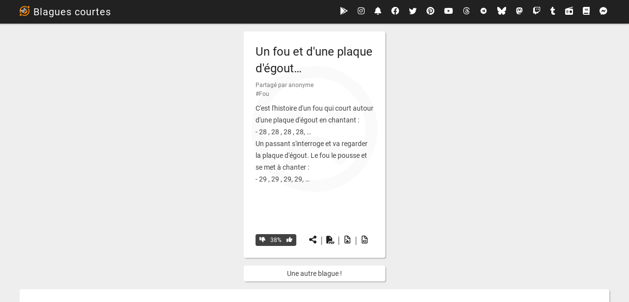

--- FILE ---
content_type: text/html; charset=UTF-8
request_url: https://blagues-courtes.fr/b10407
body_size: 7183
content:
<!DOCTYPE html>
<html lang="fr" prefix="og: http://ogp.me/ns#">
<head>
    <meta charset="utf-8">
    <title>C'est l'histoire d'un fou qui court autour d'une plaque d'égout…</title>
    <meta name="description" content="C'est l'histoire d'un fou qui court autour d'une plaque d'égout en chantant : - 28 , 28 , 28 , 28, … Un passant s'interroge et va regarder la plaque d'égout. Le fou le pousse et se met à chanter : - 29 , 29 , 29, 29, …">
    <meta name="twitter:title" content="C'est l'histoire d'un fou qui court autour d'une plaque d'égout…">
    <meta name="twitter:description" content="C'est l'histoire d'un fou qui court autour d'une plaque d'égout en chantant : - 28 , 28 , 28 , 28, … Un passant s'interroge et va regarder la plaque d'égout. Le fou le pousse et se met à chanter : - 29 , 29 , 29, 29, …">
    <meta name="twitter:url" content="https://blagues-courtes.fr/b10407">
    <meta name="twitter:image" content="https://cdn.blagues-courtes.fr/u/joke/s/10407.png">
    <meta name="twitter:card" content="summary_large_image">
    <meta name="robots" content="index,follow">
    <link rel="canonical" href="https://blagues-courtes.fr/b10407">
    <meta property="og:locale" content="fr_FR">
    <meta property="og:type" content="article">
    <meta property="og:title" content="C'est l'histoire d'un fou qui court autour d'une plaque d'égout…">
    <meta property="og:description" content="C'est l'histoire d'un fou qui court autour d'une plaque d'égout en chantant : - 28 , 28 , 28 , 28, … Un passant s'interroge et va regarder la plaque d'égout. Le fou le pousse et se met à chanter : - 29 , 29 , 29, 29, …">
    <meta property="og:url" content="https://blagues-courtes.fr/b10407">
    <meta property="og:site_name" content="Blagues courtes">
    <meta property="og:image" content="https://cdn.blagues-courtes.fr/u/joke/s/10407.png">
    <meta property="og:image:width" content="1080">
    <meta property="og:image:height" content="1080">
    <meta name="viewport" content="width=device-width,minimum-scale=1,initial-scale=1">
    <link rel="apple-touch-icon" sizes="180x180" href="https://cdn.blagues-courtes.fr/build/images/blaguescourtes/apple-icon-180x180.784df618.png">
    <link rel="icon" type="image/png" sizes="32x32" href="https://cdn.blagues-courtes.fr/build/images/blaguescourtes/favicon-32x32.png">
    <link rel="icon" type="image/png" sizes="16x16" href="https://cdn.blagues-courtes.fr/build/images/blaguescourtes/favicon-16x16.png">
    <meta name="p:domain_verify" content="e4f16e22e53586e3dc6402651c6d5419">
    <meta name="p:domain_verify" content="df71211387d6711176e6685126219b65"/>
    <link rel="dns-prefetch" href="https://cdn.blagues-courtes.fr/">
    <style>@font-face{font-display:swap;font-family:Roboto;font-style:normal;font-weight:400;src:url(https://cdn.blagues-courtes.fr/build/fonts/roboto-cyrillic-ext-400-normal.80437895.woff2) format("woff2"),url(https://cdn.blagues-courtes.fr/build/fonts/roboto-all-400-normal.c5d001fa.woff) format("woff");unicode-range:u+0460-052f,u+1c80-1c88,u+20b4,u+2de0-2dff,u+a640-a69f,u+fe2e-fe2f}@font-face{font-display:swap;font-family:Roboto;font-style:normal;font-weight:400;src:url(https://cdn.blagues-courtes.fr/build/fonts/roboto-cyrillic-400-normal.71a33b6b.woff2) format("woff2"),url(https://cdn.blagues-courtes.fr/build/fonts/roboto-all-400-normal.c5d001fa.woff) format("woff");unicode-range:u+0301,u+0400-045f,u+0490-0491,u+04b0-04b1,u+2116}@font-face{font-display:swap;font-family:Roboto;font-style:normal;font-weight:400;src:url(https://cdn.blagues-courtes.fr/build/fonts/roboto-greek-ext-400-normal.16961982.woff2) format("woff2"),url(https://cdn.blagues-courtes.fr/build/fonts/roboto-all-400-normal.c5d001fa.woff) format("woff");unicode-range:u+1f??}@font-face{font-display:swap;font-family:Roboto;font-style:normal;font-weight:400;src:url(https://cdn.blagues-courtes.fr/build/fonts/roboto-greek-400-normal.c35e4c39.woff2) format("woff2"),url(https://cdn.blagues-courtes.fr/build/fonts/roboto-all-400-normal.c5d001fa.woff) format("woff");unicode-range:u+0370-03ff}@font-face{font-display:swap;font-family:Roboto;font-style:normal;font-weight:400;src:url(https://cdn.blagues-courtes.fr/build/fonts/roboto-vietnamese-400-normal.3230f9b0.woff2) format("woff2"),url(https://cdn.blagues-courtes.fr/build/fonts/roboto-all-400-normal.c5d001fa.woff) format("woff");unicode-range:u+0102-0103,u+0110-0111,u+0128-0129,u+0168-0169,u+01a0-01a1,u+01af-01b0,u+1ea0-1ef9,u+20ab}@font-face{font-display:swap;font-family:Roboto;font-style:normal;font-weight:400;src:url(https://cdn.blagues-courtes.fr/build/fonts/roboto-latin-ext-400-normal.861b791f.woff2) format("woff2"),url(https://cdn.blagues-courtes.fr/build/fonts/roboto-all-400-normal.c5d001fa.woff) format("woff");unicode-range:u+0100-024f,u+0259,u+1e??,u+2020,u+20a0-20ab,u+20ad-20cf,u+2113,u+2c60-2c7f,u+a720-a7ff}@font-face{font-display:swap;font-family:Roboto;font-style:normal;font-weight:400;src:url(https://cdn.blagues-courtes.fr/build/fonts/roboto-latin-400-normal.b009a76a.woff2) format("woff2"),url(https://cdn.blagues-courtes.fr/build/fonts/roboto-all-400-normal.c5d001fa.woff) format("woff");unicode-range:u+00??,u+0131,u+0152-0153,u+02bb-02bc,u+02c6,u+02da,u+02dc,u+2000-206f,u+2074,u+20ac,u+2122,u+2191,u+2193,u+2212,u+2215,u+feff,u+fffd}@font-face{font-display:swap;font-family:blaguescourtes;font-style:normal;font-weight:400;src:url(https://cdn.blagues-courtes.fr/build/fonts/blaguescourtes.396431fc.ttf) format("truetype"),url(https://cdn.blagues-courtes.fr/build/fonts/blaguescourtes.84165ece.woff) format("woff"),url(https://cdn.blagues-courtes.fr/build/images/blaguescourtes.d531fd28.svg#blaguescourtes) format("svg")}[class*=" icon-"],[class^=icon-]{font-family:blaguescourtes!important;speak:never;font-style:normal;font-variant:normal;font-weight:400;line-height:1;text-transform:none;-webkit-font-smoothing:antialiased;-moz-osx-font-smoothing:grayscale}.icon-reddit-brands-solid-full:before{content:"\e92d"}.icon-music-solid-full1:before{content:"\e92b"}.icon-file-audio-regular-full:before{content:"\e92c"}.icon-file-image-regular-full:before{content:"\e928"}.icon-image-regular-full:before{content:"\e929"}.icon-share-nodes-solid-full:before{content:"\e92a"}.icon-telegram-brands-solid-full:before{content:"\e91e"}.icon-envelope-solid-full:before{content:"\e91f"}.icon-file-pdf-solid-full:before{content:"\e920"}.icon-stop-solid-full:before{content:"\e921"}.icon-play-solid-full:before{content:"\e922"}.icon-music-solid-full:before{content:"\e923"}.icon-image-solid-full:before{content:"\e924"}.icon-bars-solid-full:before{content:"\e925"}.icon-pause-solid-full:before{content:"\e926"}.icon-download-solid-full:before{content:"\e927"}.icon-mastodon-brands-solid:before{content:"\e91d"}.icon-globe-solid:before{content:"\e91c"}.icon-bluesky-brands-solid:before{content:"\e91a"}.icon-twitch-brands-solid:before{content:"\e91b"}.icon-threads-brands:before{content:"\e919"}.icon-amazon:before{content:"\e917"}.icon-book-solid:before{content:"\e918"}.icon-angle-up-solid:before{content:"\e916"}.icon-logo .path1:before{color:#fb8c00;content:"\e900"}.icon-logo .path2:before{color:#fff;content:"\e901";margin-left:-1em}.icon-logo .path3:before{color:#fff;content:"\e902";margin-left:-1em}.icon-share-from-square-regular:before{content:"\e909"}.icon-xmark-solid:before{content:"\e914"}.icon-face-frown-regular:before{content:"\e912"}.icon-face-grin-squint-tears-regular:before{content:"\e913"}.icon-android-brands:before{content:"\e903"}.icon-bell-solid:before{content:"\e904"}.icon-facebook-brands:before{content:"\e905"}.icon-facebook-messenger-brands:before{content:"\e906"}.icon-google-brands:before{content:"\e907"}.icon-google-play-brands:before{content:"\e908"}.icon-instagram-brands:before{content:"\e90a"}.icon-pinterest-brands:before{content:"\e90b"}.icon-radio-solid:before{content:"\e90c"}.icon-tag-solid:before{content:"\e90d"}.icon-thumbs-down-solid:before{content:"\e90e"}.icon-thumbs-up-solid:before{content:"\e90f"}.icon-tumblr-brands:before{content:"\e910"}.icon-twitter-brands:before{content:"\e911"}.icon-youtube-brands:before{content:"\e915"}:root{--joke-body-height:auto;--column-width:100%;--jokes-grid-template-columns:none;--joke-height:auto;--joke-display:none;--c-width:100%;--m-hide-display:none;--footer-li-width:100%;--color:#424242;--a-color:#424242;--title-color:#212121;--tertiary-color:#757575;--body-background:#212121;--btn-background:#424242;--btn-color:#fff;--block-background:#fff;--section-background:#eee;--box-shadow:2px 2px 2px #0003;--joke-opacity:0.02;--border-radius:4px;--title-font-size:16px;--title-letter-spacing:0px;--header-l-a-a-margin-left:8px}@media (prefers-color-scheme:dark){:root{--color:#eee;--a-color:#eee;--title-color:#fff;--tertiary-color:#e0e0e0;--body-background:#212121;--block-background:#212121;--section-background:#424242;--joke-opacity:0.01}}@media screen and (min-width:641px){:root{--joke-body-height:412px;--column-width:304px;--joke-height:460px;--joke-display:block;--c-width:624px;--m-hide-display:inline-block;--footer-li-width:50%;--title-font-size:20px}}@media screen and (min-width:945px){:root{--c-width:928px;--footer-li-width:33%;--title-letter-spacing:1px;--header-l-a-a-margin-left:16px}}@media screen and (min-width:1249px){:root{--c-width:1232px;--footer-li-width:25%}}html{scroll-behavior:smooth}body{background:var(--body-background);color:var(--color);font-family:Roboto,sans-serif;font-size:14px;line-height:24px;margin:0;padding:0;text-align:center}.m-hide{display:var(--m-hide-display)}h1,h2,h3,p{font-weight:400;margin:8px;padding:0}h1{font-size:24px;line-height:34px}h2{font-size:20px;line-height:30px}a{color:var(--a-color);cursor:pointer;text-decoration:none}li{list-style-position:inside}.b{background:var(--block-background);border-radius:var(--border-radius);box-shadow:var(--box-shadow);font-size:14px;line-height:24px;margin:8px;padding:16px;width:100%}.b h1+form,.b h1+p,.b h2+p,.b h2+ul,.b p+h2{margin-top:24px}.btn,button{background:var(--btn-background);border:0;border-radius:var(--border-radius);color:var(--btn-color);cursor:pointer;display:inline-block;line-height:24px;padding:2px 8px}.btn:hover:not(.disabled),button:hover:not(.disabled){background:#000000bf}header{background:var(--body-background);box-shadow:0 2px 2px #0003;height:48px;left:0;line-height:48px;position:fixed;right:0;top:0;z-index:10}header,header>.c{text-align:left}header>.c .t{font-size:var(--title-font-size);letter-spacing:var(--title-letter-spacing);margin-left:8px}header>.c .t>i{color:#fb8c00;letter-spacing:0;margin-right:8px}header>.c .t>i,header>.c .t>i>i{font-style:normal}header .l{font-size:16px;height:32px;line-height:32px;margin-right:12px;position:absolute;right:8px;top:8px}header .l>a+a{margin-left:var(--header-l-a-a-margin-left)}footer{box-shadow:0 -2px 2px #0003;color:#fff}footer>.c{font-size:12px}footer>.c>div{padding:8px}footer a,header a{color:var(--btn-color)}section{background:var(--section-background);margin:48px 0 0;padding:8px 0;z-index:1}.c{box-sizing:border-box;display:flex;margin:0 auto;padding:0 8px;position:relative;text-align:center;width:var(--c-width)}.c.nf{display:block}.c>.column{background:var(--block-background);border-radius:var(--border-radius);display:inline-block;margin:8px;position:relative;width:calc(var(--column-width) - 16px)}.c.jokes{display:flex;flex-wrap:wrap}.c.jokes>.column{display:block;z-index:2}.joke{box-shadow:var(--box-shadow);height:var(--joke-height)}.joke a{color:var(--title-color)}.joke>.joke-background{bottom:16px;display:var(--joke-display);font-size:256px;left:16px;line-height:364px;opacity:var(--joke-opacity);position:absolute;right:16px;top:16px;z-index:1}.joke>.joke-body{border-radius:var(--border-radius);box-sizing:border-box;display:block;height:var(--joke-body-height);padding:16px;position:relative;text-align:left;z-index:2}.joke>.joke-body>h2{color:var(--title-color);font-size:16px;font-weight:700}.joke>.joke-body>div,.joke>.joke-body>h2{overflow:hidden;text-overflow:ellipsis;white-space:nowrap}.joke>.joke-body>div{font-size:12px;line-height:18px;margin:8px}.joke>.joke-body>div,.joke>.joke-body>div>a{color:var(--tertiary-color)}.joke>.joke-body>p{pointer-events:none}.joke>.joke-footer{align-items:center;box-sizing:initial;color:var(--tertiary-color);display:flex;font-size:20px;height:24px;line-height:24px;padding:0 24px 24px;position:relative;z-index:2}.joke>.joke-footer>.btn,.joke>.joke-footer>a,.joke>.joke-footer>span{display:inline-block;font-size:12px;line-height:20px}.joke>.joke-footer>a{font-size:20px}.joke>.joke-footer>span{padding-left:2px;padding-right:2px}.joke>.joke-footer>.joke-rate-flop,.joke>.joke-footer>.joke-rate-top{width:28px}.joke>.joke-footer>.joke-rate-flop{border-bottom-right-radius:0;border-top-right-radius:0}.joke>.joke-footer>.joke-rate-top{border-bottom-left-radius:0;border-top-left-radius:0}.joke>.joke-footer>.joke-rating{border-radius:0}.joke>.joke-footer>.joke-rating:empty{display:none}.joke>.joke-footer>.joke-tag>i{margin-right:2px}.joke>.joke-footer>.space-left{margin-left:24px}.joke.joke-rate-disabled>.joke-footer>.joke-rate-flop,.joke.joke-rate-disabled>.joke-footer>.joke-rate-top,.joke.joke-rate-disabled>.joke-footer>.joke-rating{background:#757575;pointer-events:none}.slides{bottom:12px;box-shadow:var(--box-shadow)}@supports (animation-play-state:running){.slides>div{background:var(--block-background);box-sizing:border-box;display:flex;flex-direction:column;justify-content:space-between;padding:16px;text-align:left;width:100%}.slides>div>div>h3{font-size:16px;font-weight:400;margin-bottom:24px;overflow:hidden;text-overflow:ellipsis;white-space:nowrap}.slides>div>div>a{margin:8px 0 0}.slides>*{animation:autoplay 12s linear infinite;left:0;opacity:0;position:absolute;top:0}.slides>:first-child{animation-delay:0s}.slides>:nth-child(2){animation-delay:3s}.slides>:nth-child(3){animation-delay:6s}.slides>:nth-child(4){animation-delay:9s}@keyframes autoplay{0%{display:block;opacity:0;z-index:0}4%{display:block;opacity:1;z-index:999}20%{display:block;opacity:1;z-index:999}25%{display:none;opacity:0;z-index:0}to{display:none;opacity:0;z-index:0}}}.s{box-shadow:var(--box-shadow)}.s>.s-s{align-items:center;border-radius:var(--border-radius);color:var(--color);cursor:pointer;display:flex;font-size:14px;font-weight:300;height:32px;justify-content:space-between;line-height:32px;padding:0 8px;position:relative;z-index:3}.s>.s-o{background:var(--block-background);height:352px;left:0;opacity:0;overflow:auto;pointer-events:none;position:absolute;right:0;top:100%;visibility:hidden;z-index:3}.s>.s-o,.s>.s-o>a{display:block;transition:all .5s}.s>.s-o>a{cursor:pointer;font-size:14px;font-weight:300;line-height:32px;padding:0 8px;position:relative;text-align:left}.s>.s-o>a.selected,.s>.s-o>a:hover{background-color:var(--btn-background);color:var(--btn-color);cursor:pointer}.s .s-sa{height:8px;position:relative;width:8px}.s .s-sa:after,.s .s-sa:before{background-color:var(--color);bottom:0;content:"";height:100%;position:absolute;transition:all .5s;width:2px}.s .s-sa:before{left:-2px;transform:rotate(-45deg)}.s .s-sa:after{left:2px;transform:rotate(45deg)}.s.open .s-o{opacity:1;pointer-events:all;visibility:visible}.s.open .s-sa:before{left:-2px;transform:rotate(45deg)}.s.open .s-sa:after{left:2px;transform:rotate(-45deg)}.js-more-btn{margin:8px 0}.links{list-style-type:none;margin:0;padding:0}.links>li{padding:2px 0}.links>li>a>i{margin-right:8px}@keyframes radioplay{0%{font-size:16px}to{font-size:12px}}.js-radio-btn{display:inline-block;text-align:center;width:16px}.js-radio-btn.play>i{animation-direction:alternate;animation-duration:.2s;animation-iteration-count:infinite;animation-name:radioplay}#loading{background:#00000040;bottom:0;display:none;left:0;position:fixed;right:0;top:0;z-index:998}#loading.on{display:block}#loading>i{left:50%;position:fixed;top:50%;transform:translate(-50%,-50%)}.icon-angle-up-solid{background:var(--block-background);border-radius:var(--border-radius);bottom:16px;box-shadow:var(--box-shadow);color:var(--color);display:none;line-height:32px;position:fixed;right:16px;width:32px;z-index:10}#notifications{display:none;max-width:624px}#notifications.active{display:block}#notifications>div{margin:8px}#fm{bottom:16px;left:16px;position:fixed;right:16px;z-index:20}#fm>div{background:var(--block-background);border-radius:var(--border-radius);box-shadow:var(--box-shadow);box-sizing:border-box;margin:0 auto;max-width:288px;padding:8px 24px 8px 8px;position:relative;text-align:center;width:100%}#fm>div+div{margin-top:16px}#fm>div>a{color:#fff;font-weight:700}#fm>div.fm-s{background:#c8e6c9}#fm>div.fm-a{background:#ffcdd2}#fm>div>.fm-c{position:absolute;right:8px;top:8px}#fm>div>.fm-p{bottom:0;height:2px;left:0;overflow:hidden;position:absolute;right:0}#fm>div>.fm-p:after{-moz-animation-fill-mode:both;-webkit-animation-fill-mode:both;background-color:#ffffffe6;content:"";display:block;height:2px}#fm>div>.fm-p.fm-p4000:after{-moz-animation:progressBar 4s ease-in-out;-webkit-animation:progressBar 4s ease-in-out}#fm>div>.fm-p.fm-p2000:after{-moz-animation:progressBar 2s ease-in-out;-webkit-animation:progressBar 2s ease-in-out}@-webkit-keyframes progressBar{0%{width:0}to{width:100%}}@-moz-keyframes progressBar{0%{width:0}to{width:100%}}form[name=contact] label{display:block;margin:8px}form[name=contact] input,form[name=contact] textarea{border:1px solid var(--btn-background);border-radius:var(--border-radius);font-family:Roboto,sans-serif;font-size:14px;margin:8px;padding:8px;width:240px}form[name=contact] button{margin:8px}#menu{background:var(--color1);bottom:0;box-shadow:4px 0 4px #00000040;color:var(--color2);left:0;max-width:375px;overflow:hidden auto;padding-bottom:24px;position:absolute;scrollbar-width:none;top:0;transition:.5s;width:0;z-index:10}#menu>.icon-xmark-solid{position:absolute;right:16px;top:16px}#menu>ul{list-style:none}#menu>ul,#menu>ul>li{padding:8px}</style>    <link rel="manifest" href="/manifest.json">
    <script type="application/ld+json">{"@context":"https:\/\/schema.org","@graph":[{"@type":"CreativeWork","@id":"https:\/\/blagues-courtes.fr\/b10407#creativework","name":"C'est l'histoire d'un fou qui court autour d'une plaque d'\u00e9gout\u2026","headline":"C'est l'histoire d'un fou qui court autour d'une plaque d'\u00e9gout\u2026","url":"https:\/\/blagues-courtes.fr\/b10407","inLanguage":"fr","genre":"Humour","about":"Blague animale","text":"C'est l'histoire d'un fou qui court autour d'une plaque d'\u00e9gout en chantant : - 28 , 28 , 28 , 28, \u2026 Un passant s'interroge et va regarder la plaque d'\u00e9gout. Le fou le pousse et se met \u00e0 chanter : - 29 , 29 , 29, 29, \u2026","datePublished":"Wed, 08 Jul 2020 00:00:00 +0200","dateModified":"Wed, 03 Dec 2025 00:00:00 +0100","publisher":{"@id":"https:\/\/blagues-courtes.fr\/#organization"}},{"@type":"SpeakableSpecification","@id":"https:\/\/blagues-courtes.fr\/b10407#speakable","xpath":["\/\/div[contains(@class, 'joke-body')]\/h1 | \/\/div[contains(@class, 'joke-body')]\/p[@class='joke-text']"]},{"@type":"BreadcrumbList","@id":"https:\/\/blagues-courtes.fr\/b10407#breadcrumb","itemListElement":[{"@type":"ListItem","position":1,"name":"Accueil","item":"https:\/\/blagues-courtes.fr\/"},{"@type":"ListItem","position":2,"name":"Blagues courtes sur les fous - humour absurde et rires","item":"https:\/\/blagues-courtes.fr\/tag\/fou"},{"@type":"ListItem","position":3,"name":"C'est l'histoire d'un fou qui court autour d'une plaque d'\u00e9gout\u2026","item":"https:\/\/blagues-courtes.fr\/b10407"}]}]}</script></head>
<body>
<section id="section">
                <div class="c nf" id="jokes">
        <div class="column joke" data-id="10407">
    <div class="joke-body">
                    <h1><a href="https://blagues-courtes.fr/b10407" class="joke-title">Un fou et d&#039;une plaque d&#039;égout…</a></h1>
                <div>
            Partagé par anonyme<br>
            <a href="/tag/fou" class="joke-tag" data-tag="fou" rel="nofollow" title="Fou">#Fou</a>         </div>
        <p class="joke-text">C'est l'histoire d'un fou qui court autour d'une plaque d'égout en chantant&nbsp:<br />
- 28 , 28 , 28 , 28, …<br />
Un passant s'interroge et va regarder la plaque d'égout. Le fou le pousse et se met à chanter&nbsp:<br />
- 29 , 29 , 29, 29, …</p>
    </div>
    <div class="joke-footer">
        <button class="joke-rate-flop btn" title="Flop" rel="nofollow"><i class="icon-thumbs-down-solid"></i></button><span class="joke-rating btn disabled">38%</span><button class="joke-rate-top btn" title="Top" rel="nofollow"><i class="icon-thumbs-up-solid"></i></button><a href="#" class="joke-share space-left" title="Partager la blague" rel="nofollow"><i class="icon-share-nodes-solid-full"></i></a> &nbsp;|&nbsp; <a href="//cdn.blagues-courtes.fr/u/joke/pdf/10407.pdf" download="blague-10407.pdf" target="_blank" title="Télécharger la blague au format PDF"><i class="icon-file-pdf-solid-full"></i></a> &nbsp;|&nbsp; <a href="//cdn.blagues-courtes.fr/u/joke/s/10407.png" download="blague-10407.png" target="_blank" title="Télécharger la blague sous forme d'image"><i class="icon-file-image-regular-full"></i></a> &nbsp;|&nbsp; <a href="//cdn.blagues-courtes.fr/u/joke/audio/10407.mp3" download="blague-10407.mp3" target="_blank" title="Télécharger la blague au format MP3"><i class="icon-file-audio-regular-full"></i></a>
    </div>
    <i class="joke-background far icon-face-frown-regular"></i>
</div>    </div>
    <div class="c nf">
        <div class="column s">
            <a href="/b10634" rel="nofollow" style="padding:4px 0;display:block;">Une autre blague !</a>
        </div>
    </div>
    <div class="c">
        <div class="b">
            <script async src="https://pagead2.googlesyndication.com/pagead/js/adsbygoogle.js?client=ca-pub-8589049725903123"
                    crossorigin="anonymous"></script>
            <ins class="adsbygoogle"
                 style="display:block"
                 data-ad-format="autorelaxed"
                 data-ad-client="ca-pub-8589049725903123"
                 data-ad-slot="9190251463"
                 data-matched-content-rows-num="2,1"
                 data-matched-content-columns-num="2,4"
                 data-matched-content-ui-type="image_stacked,image_stacked"></ins>
            <script>
              (adsbygoogle = window.adsbygoogle || []).push({});
            </script>
        </div>
    </div>
</section>
<footer>
    <div class="c nf">
        <div>
            <p><a href="/blague-du-jour">Blague du jour</a>, <a href="/tag/fou" data-tag-slug="fou" title="Blagues&#x20;sur&#x20;les&#x20;fous">Blagues sur les fous</a></p>            <p><a href="/contact">Contact</a> | <a href="/politique-de-confidentialite">Politique de confidentialité</a> | <a href="/a-propos">À propos</a></p>
        </div>
    </div>
</footer>
<header>
    <nav class="c">
                <a href="/" class="t" title="Blagues courtes"><i class="icon-logo"><i class="path1"></i><i class="path2"></i><i class="path3"></i></i>Blagues courtes</a>
        <div class="l">
                <a href="https://play.google.com/store/apps/details?id=com.alexoueb.blaguescourtes" rel="noopener" target="_blank" title="Retrouver Blagues courtes sur Android"><i class="icon-google-play-brands"></i></a>
                <a href="https://www.instagram.com/blaguescourtes/" rel="noopener" target="_blank" title="Suivre Blagues courtes sur Instagram"><i class="icon-instagram-brands"></i></a>
                <a href="#" title="Gérer les notifications" class="js-notif-btn"><i class="icon-bell-solid"></i></a>
                <a href="https://www.facebook.com/blaguescourtes/" rel="noopener" target="_blank" title="Suivre Blagues courtes sur Facebook" class="m-hide"><i class="icon-facebook-brands"></i></a>
                <a href="https://x.com/blaguescourtes_" rel="noopener" target="_blank" title="Suivre Blagues courtes sur Twitter" class="m-hide"><i class="icon-twitter-brands"></i></a>
                <a href="https://www.pinterest.fr/blaguescourtes/" rel="noopener" target="_blank" title="Suivre Blagues courtes sur Pinterest" class="m-hide"><i class="icon-pinterest-brands"></i></a>
                <a href="https://www.youtube.com/@blagues_courtes" rel="noopener" target="_blank" title="Retrouver Blagues courtes sur Youtube"><i class="icon-youtube-brands"></i></a>
                <a href="https://www.threads.net/@blaguescourtes" rel="noopener" target="_blank" title="Retrouver Blagues courtes sur Threads" class="m-hide"><i class="icon-threads-brands"></i></a>
                <a href="https://t.me/blaguescourtes/" rel="noopener" target="_blank" title="Suivre Blagues courtes sur Telegram" class="m-hide"><i class="icon-telegram-brands-solid-full"></i></a>
                <a href="https://bsky.app/profile/blaguescourtes.bsky.social" rel="noopener" target="_blank" title="Retrouver Blagues courtes sur Bluesky" class="m-hide"><i class="icon-bluesky-brands-solid"></i></a>
                <a href="https://mastodon.social/@blaguescourtes" rel="noopener" target="_blank" title="Retrouver Blagues courtes sur Mastodon" class="m-hide"><i class="icon-mastodon-brands-solid"></i></a>
                <a href="https://www.twitch.tv/blaguescourtes" rel="noopener" target="_blank" title="Retrouver Blagues courtes sur Twitch" class="m-hide"><i class="icon-twitch-brands-solid"></i></a>
                <a href="https://blaguescourtes.tumblr.com/" rel="noopener" target="_blank" title="Retrouver Blagues courtes sur Tumblr" class="m-hide"><i class="icon-tumblr-brands"></i></a>
                <a href="https://radio.blagues-courtes.fr/stream" rel="noopener" target="_blank" title="Radio Blagues courtes" class="js-radio-btn"><i class="icon-radio-solid"></i></a>
                <a href="https://www.amazon.fr/dp/B0C1DBSXML" rel="noopener" target="_blank" title="Retrouver Blagues courtes au format Kindle"><i class="icon-book-solid"></i></a>
                <a href="https://m.me/blaguescourtes" rel="noopener" target="_blank" title="Échanger avec Blagues courtes sur Messenger" class="m-hide"><i class="icon-facebook-messenger-brands"></i></a>
                    </div>
    </nav>
        <div id="notifications" class="c">
        <div class="b">
            <p><strong>Recevoir des notifications Push</strong></p>
            <p>Restez informé à tout moment en recevant les notifications sur votre appareil :</p>
            <form name="form" method="post">
            <div id="form"><div class="mb-3"><div class="form-check"><input type="checkbox" id="form_joke-of-the-day" name="form[joke-of-the-day]" disabled="disabled" required="required" data-value="joke-of-the-day" class="form-check-input" value="1" />
        <label class="form-check-label required" for="form_joke-of-the-day">La blague du jour</label></div></div></div>
            </form>
            <p><button class="btn js-notif-close-btn">Fermer</button></p>
        </div>
    </div>
    </header>
<div id="loading"><i class="fa-solid fa-spinner fa-spin fa-3x"></i></div>
<div id="fm"></div>
<a href="#section" class="icon-angle-up-solid" title="Remonter"></a><div id="menu">
    <a href="#" id="btn-menu-close" class="icon-xmark-solid" title="Fermer le menu"></a>
    ...
</div>
<script src="https://cdn.blagues-courtes.fr/build/blaguescourtes.1b5cb39b.js" defer preload></script>
<script>
document.addEventListener('DOMContentLoaded', function() {
    if ('serviceWorker' in navigator && 'PushManager' in window) {
        navigator.serviceWorker.register('/blaguescourtes-sw.js' ).then(registration => { navigator.serviceWorker.dispatchEvent(new CustomEvent('serviceworkerregistered', {detail: {registration: registration}})); console.log('Service Worker registered.'); }).catch(error => { console.error(error); });
        window.addEventListener('beforeinstallprompt', function (event) { event.preventDefault() });
    }
});
fetch('/analytic',{method:'POST',headers:{'Content-Type':'application/json','X-Requested-With':'XMLHttpRequest'},body:btoa(JSON.stringify({'page':'','url':window.location.href,'referer':document.referrer,'user_agent':navigator.userAgent,'platform':navigator.platform,'screen_resolution':screen.width+"x"+screen.height,'color_depth':screen.colorDepth,'timezone':Intl.DateTimeFormat().resolvedOptions().timeZone,'plugins':Array.from(navigator.plugins).map(plugin => plugin.name).sort().join('|'),'language':navigator.language||navigator.userLanguage}))});</script>
</body>
</html>

--- FILE ---
content_type: text/html; charset=utf-8
request_url: https://www.google.com/recaptcha/api2/aframe
body_size: 265
content:
<!DOCTYPE HTML><html><head><meta http-equiv="content-type" content="text/html; charset=UTF-8"></head><body><script nonce="57BBBOiIsEOwSsHta2Bl4A">/** Anti-fraud and anti-abuse applications only. See google.com/recaptcha */ try{var clients={'sodar':'https://pagead2.googlesyndication.com/pagead/sodar?'};window.addEventListener("message",function(a){try{if(a.source===window.parent){var b=JSON.parse(a.data);var c=clients[b['id']];if(c){var d=document.createElement('img');d.src=c+b['params']+'&rc='+(localStorage.getItem("rc::a")?sessionStorage.getItem("rc::b"):"");window.document.body.appendChild(d);sessionStorage.setItem("rc::e",parseInt(sessionStorage.getItem("rc::e")||0)+1);localStorage.setItem("rc::h",'1768946645150');}}}catch(b){}});window.parent.postMessage("_grecaptcha_ready", "*");}catch(b){}</script></body></html>

--- FILE ---
content_type: application/javascript
request_url: https://cdn.blagues-courtes.fr/build/blaguescourtes.1b5cb39b.js
body_size: 74046
content:
/*! For license information please see blaguescourtes.1b5cb39b.js.LICENSE.txt */
(()=>{"use strict";var e={34:(e,t,n)=>{var r=n(4901);e.exports=function(e){return"object"==typeof e?null!==e:r(e)}},81:(e,t,n)=>{var r=n(9565),o=n(9306),i=n(8551),s=n(6823),a=n(851),c=TypeError;e.exports=function(e,t){var n=arguments.length<2?a(e):t;if(o(n))return i(r(n,e));throw new c(s(e)+" is not iterable")}},283:(e,t,n)=>{var r=n(9504),o=n(9039),i=n(4901),s=n(9297),a=n(3724),c=n(350).CONFIGURABLE,u=n(3706),l=n(1181),p=l.enforce,d=l.get,f=String,h=Object.defineProperty,g=r("".slice),m=r("".replace),v=r([].join),y=a&&!o(function(){return 8!==h(function(){},"length",{value:8}).length}),b=String(String).split("String"),_=e.exports=function(e,t,n){"Symbol("===g(f(t),0,7)&&(t="["+m(f(t),/^Symbol\(([^)]*)\).*$/,"$1")+"]"),n&&n.getter&&(t="get "+t),n&&n.setter&&(t="set "+t),(!s(e,"name")||c&&e.name!==t)&&(a?h(e,"name",{value:t,configurable:!0}):e.name=t),y&&n&&s(n,"arity")&&e.length!==n.arity&&h(e,"length",{value:n.arity});try{n&&s(n,"constructor")&&n.constructor?a&&h(e,"prototype",{writable:!1}):e.prototype&&(e.prototype=void 0)}catch(e){}var r=p(e);return s(r,"source")||(r.source=v(b,"string"==typeof t?t:"")),e};Function.prototype.toString=_(function(){return i(this)&&d(this).source||u(this)},"toString")},350:(e,t,n)=>{var r=n(3724),o=n(9297),i=Function.prototype,s=r&&Object.getOwnPropertyDescriptor,a=o(i,"name"),c=a&&"something"===function(){}.name,u=a&&(!r||r&&s(i,"name").configurable);e.exports={EXISTS:a,PROPER:c,CONFIGURABLE:u}},397:(e,t,n)=>{var r=n(7751);e.exports=r("document","documentElement")},421:e=>{e.exports={}},616:(e,t,n)=>{var r=n(9039);e.exports=!r(function(){var e=function(){}.bind();return"function"!=typeof e||e.hasOwnProperty("prototype")})},655:(e,t,n)=>{var r=n(6955),o=String;e.exports=function(e){if("Symbol"===r(e))throw new TypeError("Cannot convert a Symbol value to a string");return o(e)}},679:(e,t,n)=>{var r=n(1625),o=TypeError;e.exports=function(e,t){if(r(t,e))return e;throw new o("Incorrect invocation")}},687:(e,t,n)=>{var r=n(4913).f,o=n(9297),i=n(8227)("toStringTag");e.exports=function(e,t,n){e&&!n&&(e=e.prototype),e&&!o(e,i)&&r(e,i,{configurable:!0,value:t})}},741:e=>{var t=Math.ceil,n=Math.floor;e.exports=Math.trunc||function(e){var r=+e;return(r>0?n:t)(r)}},747:(e,t,n)=>{var r=n(6699),o=n(6193),i=n(4659),s=Error.captureStackTrace;e.exports=function(e,t,n,a){i&&(s?s(e,t):r(e,"stack",o(n,a)))}},757:(e,t,n)=>{var r=n(7751),o=n(4901),i=n(1625),s=n(7040),a=Object;e.exports=s?function(e){return"symbol"==typeof e}:function(e){var t=r("Symbol");return o(t)&&i(t.prototype,a(e))}},788:(e,t,n)=>{var r=n(34),o=n(2195),i=n(8227)("match");e.exports=function(e){var t;return r(e)&&(void 0!==(t=e[i])?!!t:"RegExp"===o(e))}},851:(e,t,n)=>{var r=n(6955),o=n(5966),i=n(4117),s=n(6269),a=n(8227)("iterator");e.exports=function(e){if(!i(e))return o(e,a)||o(e,"@@iterator")||s[r(e)]}},1034:(e,t,n)=>{var r=n(9565),o=n(9297),i=n(1625),s=n(5213),a=n(7979),c=RegExp.prototype;e.exports=s.correct?function(e){return e.flags}:function(e){return s.correct||!i(c,e)||o(e,"flags")?e.flags:r(a,e)}},1056:(e,t,n)=>{var r=n(4913).f;e.exports=function(e,t,n){n in e||r(e,n,{configurable:!0,get:function(){return t[n]},set:function(e){t[n]=e}})}},1072:(e,t,n)=>{var r=n(1828),o=n(8727);e.exports=Object.keys||function(e){return r(e,o)}},1088:(e,t,n)=>{var r=n(6518),o=n(9565),i=n(6395),s=n(350),a=n(4901),c=n(3994),u=n(2787),l=n(2967),p=n(687),d=n(6699),f=n(6840),h=n(8227),g=n(6269),m=n(7657),v=s.PROPER,y=s.CONFIGURABLE,b=m.IteratorPrototype,_=m.BUGGY_SAFARI_ITERATORS,w=h("iterator"),S="keys",E="values",k="entries",T=function(){return this};e.exports=function(e,t,n,s,h,m,I){c(n,t,s);var x,C,O,A=function(e){if(e===h&&j)return j;if(!_&&e&&e in R)return R[e];switch(e){case S:case E:case k:return function(){return new n(this,e)}}return function(){return new n(this)}},D=t+" Iterator",P=!1,R=e.prototype,L=R[w]||R["@@iterator"]||h&&R[h],j=!_&&L||A(h),N="Array"===t&&R.entries||L;if(N&&(x=u(N.call(new e)))!==Object.prototype&&x.next&&(i||u(x)===b||(l?l(x,b):a(x[w])||f(x,w,T)),p(x,D,!0,!0),i&&(g[D]=T)),v&&h===E&&L&&L.name!==E&&(!i&&y?d(R,"name",E):(P=!0,j=function(){return o(L,this)})),h)if(C={values:A(E),keys:m?j:A(S),entries:A(k)},I)for(O in C)(_||P||!(O in R))&&f(R,O,C[O]);else r({target:t,proto:!0,forced:_||P},C);return i&&!I||R[w]===j||f(R,w,j,{name:h}),g[t]=j,C}},1181:(e,t,n)=>{var r,o,i,s=n(8622),a=n(4576),c=n(34),u=n(6699),l=n(9297),p=n(7629),d=n(6119),f=n(421),h="Object already initialized",g=a.TypeError,m=a.WeakMap;if(s||p.state){var v=p.state||(p.state=new m);v.get=v.get,v.has=v.has,v.set=v.set,r=function(e,t){if(v.has(e))throw new g(h);return t.facade=e,v.set(e,t),t},o=function(e){return v.get(e)||{}},i=function(e){return v.has(e)}}else{var y=d("state");f[y]=!0,r=function(e,t){if(l(e,y))throw new g(h);return t.facade=e,u(e,y,t),t},o=function(e){return l(e,y)?e[y]:{}},i=function(e){return l(e,y)}}e.exports={set:r,get:o,has:i,enforce:function(e){return i(e)?o(e):r(e,{})},getterFor:function(e){return function(t){var n;if(!c(t)||(n=o(t)).type!==e)throw new g("Incompatible receiver, "+e+" required");return n}}}},1291:(e,t,n)=>{var r=n(741);e.exports=function(e){var t=+e;return t!=t||0===t?0:r(t)}},1625:(e,t,n)=>{var r=n(9504);e.exports=r({}.isPrototypeOf)},1767:e=>{e.exports=function(e){return{iterator:e,next:e.next,done:!1}}},1828:(e,t,n)=>{var r=n(9504),o=n(9297),i=n(5397),s=n(9617).indexOf,a=n(421),c=r([].push);e.exports=function(e,t){var n,r=i(e),u=0,l=[];for(n in r)!o(a,n)&&o(r,n)&&c(l,n);for(;t.length>u;)o(r,n=t[u++])&&(~s(l,n)||c(l,n));return l}},2106:(e,t,n)=>{var r=n(283),o=n(4913);e.exports=function(e,t,n){return n.get&&r(n.get,t,{getter:!0}),n.set&&r(n.set,t,{setter:!0}),o.f(e,t,n)}},2140:(e,t,n)=>{var r={};r[n(8227)("toStringTag")]="z",e.exports="[object z]"===String(r)},2195:(e,t,n)=>{var r=n(9504),o=r({}.toString),i=r("".slice);e.exports=function(e){return i(o(e),8,-1)}},2211:(e,t,n)=>{var r=n(9039);e.exports=!r(function(){function e(){}return e.prototype.constructor=null,Object.getPrototypeOf(new e)!==e.prototype})},2278:(e,t,n)=>{var r=n(3724),o=n(4913),i=n(6980);e.exports=function(e,t,n){r?o.f(e,t,i(0,n)):e[t]=n}},2360:(e,t,n)=>{var r,o=n(8551),i=n(6801),s=n(8727),a=n(421),c=n(397),u=n(4055),l=n(6119),p="prototype",d="script",f=l("IE_PROTO"),h=function(){},g=function(e){return"<"+d+">"+e+"</"+d+">"},m=function(e){e.write(g("")),e.close();var t=e.parentWindow.Object;return e=null,t},v=function(){try{r=new ActiveXObject("htmlfile")}catch(e){}var e,t,n;v="undefined"!=typeof document?document.domain&&r?m(r):(t=u("iframe"),n="java"+d+":",t.style.display="none",c.appendChild(t),t.src=String(n),(e=t.contentWindow.document).open(),e.write(g("document.F=Object")),e.close(),e.F):m(r);for(var o=s.length;o--;)delete v[p][s[o]];return v()};a[f]=!0,e.exports=Object.create||function(e,t){var n;return null!==e?(h[p]=o(e),n=new h,h[p]=null,n[f]=e):n=v(),void 0===t?n:i.f(n,t)}},2529:e=>{e.exports=function(e,t){return{value:e,done:t}}},2603:(e,t,n)=>{var r=n(655);e.exports=function(e,t){return void 0===e?arguments.length<2?"":t:r(e)}},2652:(e,t,n)=>{var r=n(6080),o=n(9565),i=n(8551),s=n(6823),a=n(4209),c=n(6198),u=n(1625),l=n(81),p=n(851),d=n(9539),f=TypeError,h=function(e,t){this.stopped=e,this.result=t},g=h.prototype;e.exports=function(e,t,n){var m,v,y,b,_,w,S,E=n&&n.that,k=!(!n||!n.AS_ENTRIES),T=!(!n||!n.IS_RECORD),I=!(!n||!n.IS_ITERATOR),x=!(!n||!n.INTERRUPTED),C=r(t,E),O=function(e){return m&&d(m,"normal"),new h(!0,e)},A=function(e){return k?(i(e),x?C(e[0],e[1],O):C(e[0],e[1])):x?C(e,O):C(e)};if(T)m=e.iterator;else if(I)m=e;else{if(!(v=p(e)))throw new f(s(e)+" is not iterable");if(a(v)){for(y=0,b=c(e);b>y;y++)if((_=A(e[y]))&&u(g,_))return _;return new h(!1)}m=l(e,v)}for(w=T?e.next:m.next;!(S=o(w,m)).done;){try{_=A(S.value)}catch(e){d(m,"throw",e)}if("object"==typeof _&&_&&u(g,_))return _}return new h(!1)}},2777:(e,t,n)=>{var r=n(9565),o=n(34),i=n(757),s=n(5966),a=n(4270),c=n(8227),u=TypeError,l=c("toPrimitive");e.exports=function(e,t){if(!o(e)||i(e))return e;var n,c=s(e,l);if(c){if(void 0===t&&(t="default"),n=r(c,e,t),!o(n)||i(n))return n;throw new u("Can't convert object to primitive value")}return void 0===t&&(t="number"),a(e,t)}},2787:(e,t,n)=>{var r=n(9297),o=n(4901),i=n(8981),s=n(6119),a=n(2211),c=s("IE_PROTO"),u=Object,l=u.prototype;e.exports=a?u.getPrototypeOf:function(e){var t=i(e);if(r(t,c))return t[c];var n=t.constructor;return o(n)&&t instanceof n?n.prototype:t instanceof u?l:null}},2796:(e,t,n)=>{var r=n(9039),o=n(4901),i=/#|\.prototype\./,s=function(e,t){var n=c[a(e)];return n===l||n!==u&&(o(t)?r(t):!!t)},a=s.normalize=function(e){return String(e).replace(i,".").toLowerCase()},c=s.data={},u=s.NATIVE="N",l=s.POLYFILL="P";e.exports=s},2839:(e,t,n)=>{var r=n(4576).navigator,o=r&&r.userAgent;e.exports=o?String(o):""},2953:(e,t,n)=>{var r=n(4576),o=n(7400),i=n(9296),s=n(3792),a=n(6699),c=n(687),u=n(8227)("iterator"),l=s.values,p=function(e,t){if(e){if(e[u]!==l)try{a(e,u,l)}catch(t){e[u]=l}if(c(e,t,!0),o[t])for(var n in s)if(e[n]!==s[n])try{a(e,n,s[n])}catch(t){e[n]=s[n]}}};for(var d in o)p(r[d]&&r[d].prototype,d);p(i,"DOMTokenList")},2967:(e,t,n)=>{var r=n(6706),o=n(34),i=n(7750),s=n(3506);e.exports=Object.setPrototypeOf||("__proto__"in{}?function(){var e,t=!1,n={};try{(e=r(Object.prototype,"__proto__","set"))(n,[]),t=n instanceof Array}catch(e){}return function(n,r){return i(n),s(r),o(n)?(t?e(n,r):n.__proto__=r,n):n}}():void 0)},3110:(e,t,n)=>{var r=n(6518),o=n(7751),i=n(8745),s=n(9565),a=n(9504),c=n(9039),u=n(4901),l=n(757),p=n(7680),d=n(6933),f=n(4495),h=String,g=o("JSON","stringify"),m=a(/./.exec),v=a("".charAt),y=a("".charCodeAt),b=a("".replace),_=a(1.1.toString),w=/[\uD800-\uDFFF]/g,S=/^[\uD800-\uDBFF]$/,E=/^[\uDC00-\uDFFF]$/,k=!f||c(function(){var e=o("Symbol")("stringify detection");return"[null]"!==g([e])||"{}"!==g({a:e})||"{}"!==g(Object(e))}),T=c(function(){return'"\\udf06\\ud834"'!==g("\udf06\ud834")||'"\\udead"'!==g("\udead")}),I=function(e,t){var n=p(arguments),r=d(t);if(u(r)||void 0!==e&&!l(e))return n[1]=function(e,t){if(u(r)&&(t=s(r,this,h(e),t)),!l(t))return t},i(g,null,n)},x=function(e,t,n){var r=v(n,t-1),o=v(n,t+1);return m(S,e)&&!m(E,o)||m(E,e)&&!m(S,r)?"\\u"+_(y(e,0),16):e};g&&r({target:"JSON",stat:!0,arity:3,forced:k||T},{stringify:function(e,t,n){var r=p(arguments),o=i(k?I:g,null,r);return T&&"string"==typeof o?b(o,w,x):o}})},3167:(e,t,n)=>{var r=n(4901),o=n(34),i=n(2967);e.exports=function(e,t,n){var s,a;return i&&r(s=t.constructor)&&s!==n&&o(a=s.prototype)&&a!==n.prototype&&i(e,a),e}},3392:(e,t,n)=>{var r=n(9504),o=0,i=Math.random(),s=r(1.1.toString);e.exports=function(e){return"Symbol("+(void 0===e?"":e)+")_"+s(++o+i,36)}},3506:(e,t,n)=>{var r=n(3925),o=String,i=TypeError;e.exports=function(e){if(r(e))return e;throw new i("Can't set "+o(e)+" as a prototype")}},3635:(e,t,n)=>{var r=n(9039),o=n(4576).RegExp;e.exports=r(function(){var e=o(".","s");return!(e.dotAll&&e.test("\n")&&"s"===e.flags)})},3706:(e,t,n)=>{var r=n(9504),o=n(4901),i=n(7629),s=r(Function.toString);o(i.inspectSource)||(i.inspectSource=function(e){return s(e)}),e.exports=i.inspectSource},3717:(e,t)=>{t.f=Object.getOwnPropertySymbols},3724:(e,t,n)=>{var r=n(9039);e.exports=!r(function(){return 7!==Object.defineProperty({},1,{get:function(){return 7}})[1]})},3792:(e,t,n)=>{var r=n(5397),o=n(6469),i=n(6269),s=n(1181),a=n(4913).f,c=n(1088),u=n(2529),l=n(6395),p=n(3724),d="Array Iterator",f=s.set,h=s.getterFor(d);e.exports=c(Array,"Array",function(e,t){f(this,{type:d,target:r(e),index:0,kind:t})},function(){var e=h(this),t=e.target,n=e.index++;if(!t||n>=t.length)return e.target=null,u(void 0,!0);switch(e.kind){case"keys":return u(n,!1);case"values":return u(t[n],!1)}return u([n,t[n]],!1)},"values");var g=i.Arguments=i.Array;if(o("keys"),o("values"),o("entries"),!l&&p&&"values"!==g.name)try{a(g,"name",{value:"values"})}catch(e){}},3925:(e,t,n)=>{var r=n(34);e.exports=function(e){return r(e)||null===e}},3949:(e,t,n)=>{n(7588)},3994:(e,t,n)=>{var r=n(7657).IteratorPrototype,o=n(2360),i=n(6980),s=n(687),a=n(6269),c=function(){return this};e.exports=function(e,t,n,u){var l=t+" Iterator";return e.prototype=o(r,{next:i(+!u,n)}),s(e,l,!1,!0),a[l]=c,e}},4055:(e,t,n)=>{var r=n(4576),o=n(34),i=r.document,s=o(i)&&o(i.createElement);e.exports=function(e){return s?i.createElement(e):{}}},4117:e=>{e.exports=function(e){return null==e}},4209:(e,t,n)=>{var r=n(8227),o=n(6269),i=r("iterator"),s=Array.prototype;e.exports=function(e){return void 0!==e&&(o.Array===e||s[i]===e)}},4270:(e,t,n)=>{var r=n(9565),o=n(4901),i=n(34),s=TypeError;e.exports=function(e,t){var n,a;if("string"===t&&o(n=e.toString)&&!i(a=r(n,e)))return a;if(o(n=e.valueOf)&&!i(a=r(n,e)))return a;if("string"!==t&&o(n=e.toString)&&!i(a=r(n,e)))return a;throw new s("Can't convert object to primitive value")}},4376:(e,t,n)=>{var r=n(2195);e.exports=Array.isArray||function(e){return"Array"===r(e)}},4495:(e,t,n)=>{var r=n(9519),o=n(9039),i=n(4576).String;e.exports=!!Object.getOwnPropertySymbols&&!o(function(){var e=Symbol("symbol detection");return!i(e)||!(Object(e)instanceof Symbol)||!Symbol.sham&&r&&r<41})},4549:(e,t,n)=>{var r=n(4576);e.exports=function(e,t){var n=r.Iterator,o=n&&n.prototype,i=o&&o[e],s=!1;if(i)try{i.call({next:function(){return{done:!0}},return:function(){s=!0}},-1)}catch(e){e instanceof t||(s=!1)}if(!s)return i}},4576:function(e,t,n){var r=function(e){return e&&e.Math===Math&&e};e.exports=r("object"==typeof globalThis&&globalThis)||r("object"==typeof window&&window)||r("object"==typeof self&&self)||r("object"==typeof n.g&&n.g)||r("object"==typeof this&&this)||function(){return this}()||Function("return this")()},4601:(e,t,n)=>{var r=n(7751),o=n(9297),i=n(6699),s=n(1625),a=n(2967),c=n(7740),u=n(1056),l=n(3167),p=n(2603),d=n(7584),f=n(747),h=n(3724),g=n(6395);e.exports=function(e,t,n,m){var v="stackTraceLimit",y=m?2:1,b=e.split("."),_=b[b.length-1],w=r.apply(null,b);if(w){var S=w.prototype;if(!g&&o(S,"cause")&&delete S.cause,!n)return w;var E=r("Error"),k=t(function(e,t){var n=p(m?t:e,void 0),r=m?new w(e):new w;return void 0!==n&&i(r,"message",n),f(r,k,r.stack,2),this&&s(S,this)&&l(r,this,k),arguments.length>y&&d(r,arguments[y]),r});if(k.prototype=S,"Error"!==_?a?a(k,E):c(k,E,{name:!0}):h&&v in w&&(u(k,w,v),u(k,w,"prepareStackTrace")),c(k,w),!g)try{S.name!==_&&i(S,"name",_),S.constructor=k}catch(e){}return k}}},4659:(e,t,n)=>{var r=n(9039),o=n(6980);e.exports=!r(function(){var e=new Error("a");return!("stack"in e)||(Object.defineProperty(e,"stack",o(1,7)),7!==e.stack)})},4864:(e,t,n)=>{var r=n(3724),o=n(4576),i=n(9504),s=n(2796),a=n(3167),c=n(6699),u=n(2360),l=n(8480).f,p=n(1625),d=n(788),f=n(655),h=n(1034),g=n(8429),m=n(1056),v=n(6840),y=n(9039),b=n(9297),_=n(1181).enforce,w=n(7633),S=n(8227),E=n(3635),k=n(8814),T=S("match"),I=o.RegExp,x=I.prototype,C=o.SyntaxError,O=i(x.exec),A=i("".charAt),D=i("".replace),P=i("".indexOf),R=i("".slice),L=/^\?<[^\s\d!#%&*+<=>@^][^\s!#%&*+<=>@^]*>/,j=/a/g,N=/a/g,M=new I(j)!==j,$=g.MISSED_STICKY,F=g.UNSUPPORTED_Y,B=r&&(!M||$||E||k||y(function(){return N[T]=!1,I(j)!==j||I(N)===N||"/a/i"!==String(I(j,"i"))}));if(s("RegExp",B)){for(var q=function(e,t){var n,r,o,i,s,l,g=p(x,this),m=d(e),v=void 0===t,y=[],w=e;if(!g&&m&&v&&e.constructor===q)return e;if((m||p(x,e))&&(e=e.source,v&&(t=h(w))),e=void 0===e?"":f(e),t=void 0===t?"":f(t),w=e,E&&"dotAll"in j&&(r=!!t&&P(t,"s")>-1)&&(t=D(t,/s/g,"")),n=t,$&&"sticky"in j&&(o=!!t&&P(t,"y")>-1)&&F&&(t=D(t,/y/g,"")),k&&(i=function(e){for(var t,n=e.length,r=0,o="",i=[],s=u(null),a=!1,c=!1,l=0,p="";r<=n;r++){if("\\"===(t=A(e,r)))t+=A(e,++r);else if("]"===t)a=!1;else if(!a)switch(!0){case"["===t:a=!0;break;case"("===t:if(o+=t,"?:"===R(e,r+1,r+3))continue;O(L,R(e,r+1))&&(r+=2,c=!0),l++;continue;case">"===t&&c:if(""===p||b(s,p))throw new C("Invalid capture group name");s[p]=!0,i[i.length]=[p,l],c=!1,p="";continue}c?p+=t:o+=t}return[o,i]}(e),e=i[0],y=i[1]),s=a(I(e,t),g?this:x,q),(r||o||y.length)&&(l=_(s),r&&(l.dotAll=!0,l.raw=q(function(e){for(var t,n=e.length,r=0,o="",i=!1;r<=n;r++)"\\"!==(t=A(e,r))?i||"."!==t?("["===t?i=!0:"]"===t&&(i=!1),o+=t):o+="[\\s\\S]":o+=t+A(e,++r);return o}(e),n)),o&&(l.sticky=!0),y.length&&(l.groups=y)),e!==w)try{c(s,"source",""===w?"(?:)":w)}catch(e){}return s},H=l(I),U=0;H.length>U;)m(q,I,H[U++]);x.constructor=q,q.prototype=x,v(o,"RegExp",q,{constructor:!0})}w("RegExp")},4901:e=>{var t="object"==typeof document&&document.all;e.exports=void 0===t&&void 0!==t?function(e){return"function"==typeof e||e===t}:function(e){return"function"==typeof e}},4913:(e,t,n)=>{var r=n(3724),o=n(5917),i=n(8686),s=n(8551),a=n(6969),c=TypeError,u=Object.defineProperty,l=Object.getOwnPropertyDescriptor,p="enumerable",d="configurable",f="writable";t.f=r?i?function(e,t,n){if(s(e),t=a(t),s(n),"function"==typeof e&&"prototype"===t&&"value"in n&&f in n&&!n[f]){var r=l(e,t);r&&r[f]&&(e[t]=n.value,n={configurable:d in n?n[d]:r[d],enumerable:p in n?n[p]:r[p],writable:!1})}return u(e,t,n)}:u:function(e,t,n){if(s(e),t=a(t),s(n),o)try{return u(e,t,n)}catch(e){}if("get"in n||"set"in n)throw new c("Accessors not supported");return"value"in n&&(e[t]=n.value),e}},5031:(e,t,n)=>{var r=n(7751),o=n(9504),i=n(8480),s=n(3717),a=n(8551),c=o([].concat);e.exports=r("Reflect","ownKeys")||function(e){var t=i.f(a(e)),n=s.f;return n?c(t,n(e)):t}},5213:(e,t,n)=>{var r=n(4576),o=n(9039),i=r.RegExp,s=!o(function(){var e=!0;try{i(".","d")}catch(t){e=!1}var t={},n="",r=e?"dgimsy":"gimsy",o=function(e,r){Object.defineProperty(t,e,{get:function(){return n+=r,!0}})},s={dotAll:"s",global:"g",ignoreCase:"i",multiline:"m",sticky:"y"};for(var a in e&&(s.hasIndices="d"),s)o(a,s[a]);return Object.getOwnPropertyDescriptor(i.prototype,"flags").get.call(t)!==r||n!==r});e.exports={correct:s}},5397:(e,t,n)=>{var r=n(7055),o=n(7750);e.exports=function(e){return r(o(e))}},5610:(e,t,n)=>{var r=n(1291),o=Math.max,i=Math.min;e.exports=function(e,t){var n=r(e);return n<0?o(n+t,0):i(n,t)}},5745:(e,t,n)=>{var r=n(7629);e.exports=function(e,t){return r[e]||(r[e]=t||{})}},5917:(e,t,n)=>{var r=n(3724),o=n(9039),i=n(4055);e.exports=!r&&!o(function(){return 7!==Object.defineProperty(i("div"),"a",{get:function(){return 7}}).a})},5966:(e,t,n)=>{var r=n(9306),o=n(4117);e.exports=function(e,t){var n=e[t];return o(n)?void 0:r(n)}},6080:(e,t,n)=>{var r=n(7476),o=n(9306),i=n(616),s=r(r.bind);e.exports=function(e,t){return o(e),void 0===t?e:i?s(e,t):function(){return e.apply(t,arguments)}}},6119:(e,t,n)=>{var r=n(5745),o=n(3392),i=r("keys");e.exports=function(e){return i[e]||(i[e]=o(e))}},6193:(e,t,n)=>{var r=n(9504),o=Error,i=r("".replace),s=String(new o("zxcasd").stack),a=/\n\s*at [^:]*:[^\n]*/,c=a.test(s);e.exports=function(e,t){if(c&&"string"==typeof e&&!o.prepareStackTrace)for(;t--;)e=i(e,a,"");return e}},6198:(e,t,n)=>{var r=n(8014);e.exports=function(e){return r(e.length)}},6269:e=>{e.exports={}},6280:(e,t,n)=>{var r=n(6518),o=n(4576),i=n(8745),s=n(4601),a="WebAssembly",c=o[a],u=7!==new Error("e",{cause:7}).cause,l=function(e,t){var n={};n[e]=s(e,t,u),r({global:!0,constructor:!0,arity:1,forced:u},n)},p=function(e,t){if(c&&c[e]){var n={};n[e]=s(a+"."+e,t,u),r({target:a,stat:!0,constructor:!0,arity:1,forced:u},n)}};l("Error",function(e){return function(t){return i(e,this,arguments)}}),l("EvalError",function(e){return function(t){return i(e,this,arguments)}}),l("RangeError",function(e){return function(t){return i(e,this,arguments)}}),l("ReferenceError",function(e){return function(t){return i(e,this,arguments)}}),l("SyntaxError",function(e){return function(t){return i(e,this,arguments)}}),l("TypeError",function(e){return function(t){return i(e,this,arguments)}}),l("URIError",function(e){return function(t){return i(e,this,arguments)}}),p("CompileError",function(e){return function(t){return i(e,this,arguments)}}),p("LinkError",function(e){return function(t){return i(e,this,arguments)}}),p("RuntimeError",function(e){return function(t){return i(e,this,arguments)}})},6395:e=>{e.exports=!1},6469:(e,t,n)=>{var r=n(8227),o=n(2360),i=n(4913).f,s=r("unscopables"),a=Array.prototype;void 0===a[s]&&i(a,s,{configurable:!0,value:o(null)}),e.exports=function(e){a[s][e]=!0}},6518:(e,t,n)=>{var r=n(4576),o=n(7347).f,i=n(6699),s=n(6840),a=n(9433),c=n(7740),u=n(2796);e.exports=function(e,t){var n,l,p,d,f,h=e.target,g=e.global,m=e.stat;if(n=g?r:m?r[h]||a(h,{}):r[h]&&r[h].prototype)for(l in t){if(d=t[l],p=e.dontCallGetSet?(f=o(n,l))&&f.value:n[l],!u(g?l:h+(m?".":"#")+l,e.forced)&&void 0!==p){if(typeof d==typeof p)continue;c(d,p)}(e.sham||p&&p.sham)&&i(d,"sham",!0),s(n,l,d,e)}}},6699:(e,t,n)=>{var r=n(3724),o=n(4913),i=n(6980);e.exports=r?function(e,t,n){return o.f(e,t,i(1,n))}:function(e,t,n){return e[t]=n,e}},6706:(e,t,n)=>{var r=n(9504),o=n(9306);e.exports=function(e,t,n){try{return r(o(Object.getOwnPropertyDescriptor(e,t)[n]))}catch(e){}}},6801:(e,t,n)=>{var r=n(3724),o=n(8686),i=n(4913),s=n(8551),a=n(5397),c=n(1072);t.f=r&&!o?Object.defineProperties:function(e,t){s(e);for(var n,r=a(t),o=c(t),u=o.length,l=0;u>l;)i.f(e,n=o[l++],r[n]);return e}},6823:e=>{var t=String;e.exports=function(e){try{return t(e)}catch(e){return"Object"}}},6840:(e,t,n)=>{var r=n(4901),o=n(4913),i=n(283),s=n(9433);e.exports=function(e,t,n,a){a||(a={});var c=a.enumerable,u=void 0!==a.name?a.name:t;if(r(n)&&i(n,u,a),a.global)c?e[t]=n:s(t,n);else{try{a.unsafe?e[t]&&(c=!0):delete e[t]}catch(e){}c?e[t]=n:o.f(e,t,{value:n,enumerable:!1,configurable:!a.nonConfigurable,writable:!a.nonWritable})}return e}},6933:(e,t,n)=>{var r=n(9504),o=n(4376),i=n(4901),s=n(2195),a=n(655),c=r([].push);e.exports=function(e){if(i(e))return e;if(o(e)){for(var t=e.length,n=[],r=0;r<t;r++){var u=e[r];"string"==typeof u?c(n,u):"number"!=typeof u&&"Number"!==s(u)&&"String"!==s(u)||c(n,a(u))}var l=n.length,p=!0;return function(e,t){if(p)return p=!1,t;if(o(this))return t;for(var r=0;r<l;r++)if(n[r]===e)return t}}}},6955:(e,t,n)=>{var r=n(2140),o=n(4901),i=n(2195),s=n(8227)("toStringTag"),a=Object,c="Arguments"===i(function(){return arguments}());e.exports=r?i:function(e){var t,n,r;return void 0===e?"Undefined":null===e?"Null":"string"==typeof(n=function(e,t){try{return e[t]}catch(e){}}(t=a(e),s))?n:c?i(t):"Object"===(r=i(t))&&o(t.callee)?"Arguments":r}},6969:(e,t,n)=>{var r=n(2777),o=n(757);e.exports=function(e){var t=r(e,"string");return o(t)?t:t+""}},6980:e=>{e.exports=function(e,t){return{enumerable:!(1&e),configurable:!(2&e),writable:!(4&e),value:t}}},7040:(e,t,n)=>{var r=n(4495);e.exports=r&&!Symbol.sham&&"symbol"==typeof Symbol.iterator},7055:(e,t,n)=>{var r=n(9504),o=n(9039),i=n(2195),s=Object,a=r("".split);e.exports=o(function(){return!s("z").propertyIsEnumerable(0)})?function(e){return"String"===i(e)?a(e,""):s(e)}:s},7323:(e,t,n)=>{var r,o,i=n(9565),s=n(9504),a=n(655),c=n(7979),u=n(8429),l=n(5745),p=n(2360),d=n(1181).get,f=n(3635),h=n(8814),g=l("native-string-replace",String.prototype.replace),m=RegExp.prototype.exec,v=m,y=s("".charAt),b=s("".indexOf),_=s("".replace),w=s("".slice),S=(o=/b*/g,i(m,r=/a/,"a"),i(m,o,"a"),0!==r.lastIndex||0!==o.lastIndex),E=u.BROKEN_CARET,k=void 0!==/()??/.exec("")[1];(S||k||E||f||h)&&(v=function(e){var t,n,r,o,s,u,l,f=this,h=d(f),T=a(e),I=h.raw;if(I)return I.lastIndex=f.lastIndex,t=i(v,I,T),f.lastIndex=I.lastIndex,t;var x=h.groups,C=E&&f.sticky,O=i(c,f),A=f.source,D=0,P=T;if(C&&(O=_(O,"y",""),-1===b(O,"g")&&(O+="g"),P=w(T,f.lastIndex),f.lastIndex>0&&(!f.multiline||f.multiline&&"\n"!==y(T,f.lastIndex-1))&&(A="(?: "+A+")",P=" "+P,D++),n=new RegExp("^(?:"+A+")",O)),k&&(n=new RegExp("^"+A+"$(?!\\s)",O)),S&&(r=f.lastIndex),o=i(m,C?n:f,P),C?o?(o.input=w(o.input,D),o[0]=w(o[0],D),o.index=f.lastIndex,f.lastIndex+=o[0].length):f.lastIndex=0:S&&o&&(f.lastIndex=f.global?o.index+o[0].length:r),k&&o&&o.length>1&&i(g,o[0],n,function(){for(s=1;s<arguments.length-2;s++)void 0===arguments[s]&&(o[s]=void 0)}),o&&x)for(o.groups=u=p(null),s=0;s<x.length;s++)u[(l=x[s])[0]]=o[l[1]];return o}),e.exports=v},7347:(e,t,n)=>{var r=n(3724),o=n(9565),i=n(8773),s=n(6980),a=n(5397),c=n(6969),u=n(9297),l=n(5917),p=Object.getOwnPropertyDescriptor;t.f=r?p:function(e,t){if(e=a(e),t=c(t),l)try{return p(e,t)}catch(e){}if(u(e,t))return s(!o(i.f,e,t),e[t])}},7400:e=>{e.exports={CSSRuleList:0,CSSStyleDeclaration:0,CSSValueList:0,ClientRectList:0,DOMRectList:0,DOMStringList:0,DOMTokenList:1,DataTransferItemList:0,FileList:0,HTMLAllCollection:0,HTMLCollection:0,HTMLFormElement:0,HTMLSelectElement:0,MediaList:0,MimeTypeArray:0,NamedNodeMap:0,NodeList:1,PaintRequestList:0,Plugin:0,PluginArray:0,SVGLengthList:0,SVGNumberList:0,SVGPathSegList:0,SVGPointList:0,SVGStringList:0,SVGTransformList:0,SourceBufferList:0,StyleSheetList:0,TextTrackCueList:0,TextTrackList:0,TouchList:0}},7465:(e,t,n)=>{var r=n(3724),o=n(3635),i=n(2195),s=n(2106),a=n(1181).get,c=RegExp.prototype,u=TypeError;r&&o&&s(c,"dotAll",{configurable:!0,get:function(){if(this!==c){if("RegExp"===i(this))return!!a(this).dotAll;throw new u("Incompatible receiver, RegExp required")}}})},7476:(e,t,n)=>{var r=n(2195),o=n(9504);e.exports=function(e){if("Function"===r(e))return o(e)}},7495:(e,t,n)=>{var r=n(6518),o=n(7323);r({target:"RegExp",proto:!0,forced:/./.exec!==o},{exec:o})},7584:(e,t,n)=>{var r=n(34),o=n(6699);e.exports=function(e,t){r(t)&&"cause"in t&&o(e,"cause",t.cause)}},7588:(e,t,n)=>{var r=n(6518),o=n(9565),i=n(2652),s=n(9306),a=n(8551),c=n(1767),u=n(9539),l=n(4549)("forEach",TypeError);r({target:"Iterator",proto:!0,real:!0,forced:l},{forEach:function(e){a(this);try{s(e)}catch(e){u(this,"throw",e)}if(l)return o(l,this,e);var t=c(this),n=0;i(t,function(t){e(t,n++)},{IS_RECORD:!0})}})},7629:(e,t,n)=>{var r=n(6395),o=n(4576),i=n(9433),s="__core-js_shared__",a=e.exports=o[s]||i(s,{});(a.versions||(a.versions=[])).push({version:"3.46.0",mode:r?"pure":"global",copyright:"© 2014-2025 Denis Pushkarev (zloirock.ru), 2025 CoreJS Company (core-js.io)",license:"https://github.com/zloirock/core-js/blob/v3.46.0/LICENSE",source:"https://github.com/zloirock/core-js"})},7633:(e,t,n)=>{var r=n(7751),o=n(2106),i=n(8227),s=n(3724),a=i("species");e.exports=function(e){var t=r(e);s&&t&&!t[a]&&o(t,a,{configurable:!0,get:function(){return this}})}},7657:(e,t,n)=>{var r,o,i,s=n(9039),a=n(4901),c=n(34),u=n(2360),l=n(2787),p=n(6840),d=n(8227),f=n(6395),h=d("iterator"),g=!1;[].keys&&("next"in(i=[].keys())?(o=l(l(i)))!==Object.prototype&&(r=o):g=!0),!c(r)||s(function(){var e={};return r[h].call(e)!==e})?r={}:f&&(r=u(r)),a(r[h])||p(r,h,function(){return this}),e.exports={IteratorPrototype:r,BUGGY_SAFARI_ITERATORS:g}},7680:(e,t,n)=>{var r=n(9504);e.exports=r([].slice)},7740:(e,t,n)=>{var r=n(9297),o=n(5031),i=n(7347),s=n(4913);e.exports=function(e,t,n){for(var a=o(t),c=s.f,u=i.f,l=0;l<a.length;l++){var p=a[l];r(e,p)||n&&r(n,p)||c(e,p,u(t,p))}}},7750:(e,t,n)=>{var r=n(4117),o=TypeError;e.exports=function(e){if(r(e))throw new o("Can't call method on "+e);return e}},7751:(e,t,n)=>{var r=n(4576),o=n(4901);e.exports=function(e,t){return arguments.length<2?(n=r[e],o(n)?n:void 0):r[e]&&r[e][t];var n}},7979:(e,t,n)=>{var r=n(8551);e.exports=function(){var e=r(this),t="";return e.hasIndices&&(t+="d"),e.global&&(t+="g"),e.ignoreCase&&(t+="i"),e.multiline&&(t+="m"),e.dotAll&&(t+="s"),e.unicode&&(t+="u"),e.unicodeSets&&(t+="v"),e.sticky&&(t+="y"),t}},8014:(e,t,n)=>{var r=n(1291),o=Math.min;e.exports=function(e){var t=r(e);return t>0?o(t,9007199254740991):0}},8111:(e,t,n)=>{var r=n(6518),o=n(4576),i=n(679),s=n(8551),a=n(4901),c=n(2787),u=n(2106),l=n(2278),p=n(9039),d=n(9297),f=n(8227),h=n(7657).IteratorPrototype,g=n(3724),m=n(6395),v="constructor",y="Iterator",b=f("toStringTag"),_=TypeError,w=o[y],S=m||!a(w)||w.prototype!==h||!p(function(){w({})}),E=function(){if(i(this,h),c(this)===h)throw new _("Abstract class Iterator not directly constructable")},k=function(e,t){g?u(h,e,{configurable:!0,get:function(){return t},set:function(t){if(s(this),this===h)throw new _("You can't redefine this property");d(this,e)?this[e]=t:l(this,e,t)}}):h[e]=t};d(h,b)||k(b,y),!S&&d(h,v)&&h[v]!==Object||k(v,E),E.prototype=h,r({global:!0,constructor:!0,forced:S},{Iterator:E})},8227:(e,t,n)=>{var r=n(4576),o=n(5745),i=n(9297),s=n(3392),a=n(4495),c=n(7040),u=r.Symbol,l=o("wks"),p=c?u.for||u:u&&u.withoutSetter||s;e.exports=function(e){return i(l,e)||(l[e]=a&&i(u,e)?u[e]:p("Symbol."+e)),l[e]}},8429:(e,t,n)=>{var r=n(9039),o=n(4576).RegExp,i=r(function(){var e=o("a","y");return e.lastIndex=2,null!==e.exec("abcd")}),s=i||r(function(){return!o("a","y").sticky}),a=i||r(function(){var e=o("^r","gy");return e.lastIndex=2,null!==e.exec("str")});e.exports={BROKEN_CARET:a,MISSED_STICKY:s,UNSUPPORTED_Y:i}},8480:(e,t,n)=>{var r=n(1828),o=n(8727).concat("length","prototype");t.f=Object.getOwnPropertyNames||function(e){return r(e,o)}},8551:(e,t,n)=>{var r=n(34),o=String,i=TypeError;e.exports=function(e){if(r(e))return e;throw new i(o(e)+" is not an object")}},8622:(e,t,n)=>{var r=n(4576),o=n(4901),i=r.WeakMap;e.exports=o(i)&&/native code/.test(String(i))},8686:(e,t,n)=>{var r=n(3724),o=n(9039);e.exports=r&&o(function(){return 42!==Object.defineProperty(function(){},"prototype",{value:42,writable:!1}).prototype})},8727:e=>{e.exports=["constructor","hasOwnProperty","isPrototypeOf","propertyIsEnumerable","toLocaleString","toString","valueOf"]},8745:(e,t,n)=>{var r=n(616),o=Function.prototype,i=o.apply,s=o.call;e.exports="object"==typeof Reflect&&Reflect.apply||(r?s.bind(i):function(){return s.apply(i,arguments)})},8773:(e,t)=>{var n={}.propertyIsEnumerable,r=Object.getOwnPropertyDescriptor,o=r&&!n.call({1:2},1);t.f=o?function(e){var t=r(this,e);return!!t&&t.enumerable}:n},8814:(e,t,n)=>{var r=n(9039),o=n(4576).RegExp;e.exports=r(function(){var e=o("(?<a>b)","g");return"b"!==e.exec("b").groups.a||"bc"!=="b".replace(e,"$<a>c")})},8981:(e,t,n)=>{var r=n(7750),o=Object;e.exports=function(e){return o(r(e))}},8992:(e,t,n)=>{n(8111)},9039:e=>{e.exports=function(e){try{return!!e()}catch(e){return!0}}},9296:(e,t,n)=>{var r=n(4055)("span").classList,o=r&&r.constructor&&r.constructor.prototype;e.exports=o===Object.prototype?void 0:o},9297:(e,t,n)=>{var r=n(9504),o=n(8981),i=r({}.hasOwnProperty);e.exports=Object.hasOwn||function(e,t){return i(o(e),t)}},9306:(e,t,n)=>{var r=n(4901),o=n(6823),i=TypeError;e.exports=function(e){if(r(e))return e;throw new i(o(e)+" is not a function")}},9433:(e,t,n)=>{var r=n(4576),o=Object.defineProperty;e.exports=function(e,t){try{o(r,e,{value:t,configurable:!0,writable:!0})}catch(n){r[e]=t}return t}},9504:(e,t,n)=>{var r=n(616),o=Function.prototype,i=o.call,s=r&&o.bind.bind(i,i);e.exports=r?s:function(e){return function(){return i.apply(e,arguments)}}},9519:(e,t,n)=>{var r,o,i=n(4576),s=n(2839),a=i.process,c=i.Deno,u=a&&a.versions||c&&c.version,l=u&&u.v8;l&&(o=(r=l.split("."))[0]>0&&r[0]<4?1:+(r[0]+r[1])),!o&&s&&(!(r=s.match(/Edge\/(\d+)/))||r[1]>=74)&&(r=s.match(/Chrome\/(\d+)/))&&(o=+r[1]),e.exports=o},9539:(e,t,n)=>{var r=n(9565),o=n(8551),i=n(5966);e.exports=function(e,t,n){var s,a;o(e);try{if(!(s=i(e,"return"))){if("throw"===t)throw n;return n}s=r(s,e)}catch(e){a=!0,s=e}if("throw"===t)throw n;if(a)throw s;return o(s),n}},9565:(e,t,n)=>{var r=n(616),o=Function.prototype.call;e.exports=r?o.bind(o):function(){return o.apply(o,arguments)}},9617:(e,t,n)=>{var r=n(5397),o=n(5610),i=n(6198),s=function(e){return function(t,n,s){var a=r(t),c=i(a);if(0===c)return!e&&-1;var u,l=o(s,c);if(e&&n!=n){for(;c>l;)if((u=a[l++])!=u)return!0}else for(;c>l;l++)if((e||l in a)&&a[l]===n)return e||l||0;return!e&&-1}};e.exports={includes:s(!0),indexOf:s(!1)}}},t={};function n(r){var o=t[r];if(void 0!==o)return o.exports;var i=t[r]={exports:{}};return e[r].call(i.exports,i,i.exports,n),i.exports}n.d=(e,t)=>{for(var r in t)n.o(t,r)&&!n.o(e,r)&&Object.defineProperty(e,r,{enumerable:!0,get:t[r]})},n.g=function(){if("object"==typeof globalThis)return globalThis;try{return this||new Function("return this")()}catch(e){if("object"==typeof window)return window}}(),n.o=(e,t)=>Object.prototype.hasOwnProperty.call(e,t),n.r=e=>{"undefined"!=typeof Symbol&&Symbol.toStringTag&&Object.defineProperty(e,Symbol.toStringTag,{value:"Module"}),Object.defineProperty(e,"__esModule",{value:!0})};var r={};n.r(r),n.d(r,{FirebaseError:()=>v,SDK_VERSION:()=>Ge,_DEFAULT_ENTRY_NAME:()=>Pe,_addComponent:()=>Me,_addOrOverwriteComponent:()=>$e,_apps:()=>Le,_clearComponents:()=>ze,_components:()=>Ne,_getProvider:()=>Be,_isFirebaseApp:()=>He,_isFirebaseServerApp:()=>Ue,_registerComponent:()=>Fe,_removeServiceInstance:()=>qe,_serverApps:()=>je,deleteApp:()=>Ze,getApp:()=>Xe,getApps:()=>Qe,initializeApp:()=>Je,initializeServerApp:()=>Ye,onLog:()=>tt,registerVersion:()=>et,setLogLevel:()=>nt});n(6280),n(3110),n(4864),n(7465),n(7495),n(8992),n(3949),n(2953);const o=function(e){const t=[];let n=0;for(let r=0;r<e.length;r++){let o=e.charCodeAt(r);o<128?t[n++]=o:o<2048?(t[n++]=o>>6|192,t[n++]=63&o|128):55296==(64512&o)&&r+1<e.length&&56320==(64512&e.charCodeAt(r+1))?(o=65536+((1023&o)<<10)+(1023&e.charCodeAt(++r)),t[n++]=o>>18|240,t[n++]=o>>12&63|128,t[n++]=o>>6&63|128,t[n++]=63&o|128):(t[n++]=o>>12|224,t[n++]=o>>6&63|128,t[n++]=63&o|128)}return t},i={byteToCharMap_:null,charToByteMap_:null,byteToCharMapWebSafe_:null,charToByteMapWebSafe_:null,ENCODED_VALS_BASE:"ABCDEFGHIJKLMNOPQRSTUVWXYZabcdefghijklmnopqrstuvwxyz0123456789",get ENCODED_VALS(){return this.ENCODED_VALS_BASE+"+/="},get ENCODED_VALS_WEBSAFE(){return this.ENCODED_VALS_BASE+"-_."},HAS_NATIVE_SUPPORT:"function"==typeof atob,encodeByteArray(e,t){if(!Array.isArray(e))throw Error("encodeByteArray takes an array as a parameter");this.init_();const n=t?this.byteToCharMapWebSafe_:this.byteToCharMap_,r=[];for(let t=0;t<e.length;t+=3){const o=e[t],i=t+1<e.length,s=i?e[t+1]:0,a=t+2<e.length,c=a?e[t+2]:0,u=o>>2,l=(3&o)<<4|s>>4;let p=(15&s)<<2|c>>6,d=63&c;a||(d=64,i||(p=64)),r.push(n[u],n[l],n[p],n[d])}return r.join("")},encodeString(e,t){return this.HAS_NATIVE_SUPPORT&&!t?btoa(e):this.encodeByteArray(o(e),t)},decodeString(e,t){return this.HAS_NATIVE_SUPPORT&&!t?atob(e):function(e){const t=[];let n=0,r=0;for(;n<e.length;){const o=e[n++];if(o<128)t[r++]=String.fromCharCode(o);else if(o>191&&o<224){const i=e[n++];t[r++]=String.fromCharCode((31&o)<<6|63&i)}else if(o>239&&o<365){const i=((7&o)<<18|(63&e[n++])<<12|(63&e[n++])<<6|63&e[n++])-65536;t[r++]=String.fromCharCode(55296+(i>>10)),t[r++]=String.fromCharCode(56320+(1023&i))}else{const i=e[n++],s=e[n++];t[r++]=String.fromCharCode((15&o)<<12|(63&i)<<6|63&s)}}return t.join("")}(this.decodeStringToByteArray(e,t))},decodeStringToByteArray(e,t){this.init_();const n=t?this.charToByteMapWebSafe_:this.charToByteMap_,r=[];for(let t=0;t<e.length;){const o=n[e.charAt(t++)],i=t<e.length?n[e.charAt(t)]:0;++t;const a=t<e.length?n[e.charAt(t)]:64;++t;const c=t<e.length?n[e.charAt(t)]:64;if(++t,null==o||null==i||null==a||null==c)throw new s;const u=o<<2|i>>4;if(r.push(u),64!==a){const e=i<<4&240|a>>2;if(r.push(e),64!==c){const e=a<<6&192|c;r.push(e)}}}return r},init_(){if(!this.byteToCharMap_){this.byteToCharMap_={},this.charToByteMap_={},this.byteToCharMapWebSafe_={},this.charToByteMapWebSafe_={};for(let e=0;e<this.ENCODED_VALS.length;e++)this.byteToCharMap_[e]=this.ENCODED_VALS.charAt(e),this.charToByteMap_[this.byteToCharMap_[e]]=e,this.byteToCharMapWebSafe_[e]=this.ENCODED_VALS_WEBSAFE.charAt(e),this.charToByteMapWebSafe_[this.byteToCharMapWebSafe_[e]]=e,e>=this.ENCODED_VALS_BASE.length&&(this.charToByteMap_[this.ENCODED_VALS_WEBSAFE.charAt(e)]=e,this.charToByteMapWebSafe_[this.ENCODED_VALS.charAt(e)]=e)}}};class s extends Error{constructor(){super(...arguments),this.name="DecodeBase64StringError"}}const a=function(e){return function(e){const t=o(e);return i.encodeByteArray(t,!0)}(e).replace(/\./g,"")},c=function(e){try{return i.decodeString(e,!0)}catch(e){console.error("base64Decode failed: ",e)}return null};function u(e,t){if(!(t instanceof Object))return t;switch(t.constructor){case Date:return new Date(t.getTime());case Object:void 0===e&&(e={});break;case Array:e=[];break;default:return t}for(const n in t)t.hasOwnProperty(n)&&l(n)&&(e[n]=u(e[n],t[n]));return e}function l(e){return"__proto__"!==e}function p(){if("undefined"!=typeof self)return self;if("undefined"!=typeof window)return window;if(void 0!==n.g)return n.g;throw new Error("Unable to locate global object.")}const d=()=>{try{return p().__FIREBASE_DEFAULTS__||(()=>{if("undefined"==typeof process||void 0===process.env)return;const e=process.env.__FIREBASE_DEFAULTS__;return e?JSON.parse(e):void 0})()||(()=>{if("undefined"==typeof document)return;let e;try{e=document.cookie.match(/__FIREBASE_DEFAULTS__=([^;]+)/)}catch(e){return}const t=e&&c(e[1]);return t&&JSON.parse(t)})()}catch(e){return void console.info(`Unable to get __FIREBASE_DEFAULTS__ due to: ${e}`)}},f=()=>{var e;return null===(e=d())||void 0===e?void 0:e.config};class h{constructor(){this.reject=()=>{},this.resolve=()=>{},this.promise=new Promise((e,t)=>{this.resolve=e,this.reject=t})}wrapCallback(e){return(t,n)=>{t?this.reject(t):this.resolve(n),"function"==typeof e&&(this.promise.catch(()=>{}),1===e.length?e(t):e(t,n))}}}function g(){return"undefined"!=typeof WorkerGlobalScope&&"undefined"!=typeof self&&self instanceof WorkerGlobalScope}function m(){try{return"object"==typeof indexedDB}catch(e){return!1}}class v extends Error{constructor(e,t,n){super(t),this.code=e,this.customData=n,this.name="FirebaseError",Object.setPrototypeOf(this,v.prototype),Error.captureStackTrace&&Error.captureStackTrace(this,y.prototype.create)}}class y{constructor(e,t,n){this.service=e,this.serviceName=t,this.errors=n}create(e,...t){const n=t[0]||{},r=`${this.service}/${e}`,o=this.errors[e],i=o?function(e,t){return e.replace(b,(e,n)=>{const r=t[n];return null!=r?String(r):`<${n}?>`})}(o,n):"Error",s=`${this.serviceName}: ${i} (${r}).`;return new v(r,s,n)}}const b=/\{\$([^}]+)}/g;function _(e,t){return Object.prototype.hasOwnProperty.call(e,t)}function w(e,t){if(e===t)return!0;const n=Object.keys(e),r=Object.keys(t);for(const o of n){if(!r.includes(o))return!1;const n=e[o],i=t[o];if(S(n)&&S(i)){if(!w(n,i))return!1}else if(n!==i)return!1}for(const e of r)if(!n.includes(e))return!1;return!0}function S(e){return null!==e&&"object"==typeof e}function E(e,t){const n=new k(e,t);return n.subscribe.bind(n)}class k{constructor(e,t){this.observers=[],this.unsubscribes=[],this.observerCount=0,this.task=Promise.resolve(),this.finalized=!1,this.onNoObservers=t,this.task.then(()=>{e(this)}).catch(e=>{this.error(e)})}next(e){this.forEachObserver(t=>{t.next(e)})}error(e){this.forEachObserver(t=>{t.error(e)}),this.close(e)}complete(){this.forEachObserver(e=>{e.complete()}),this.close()}subscribe(e,t,n){let r;if(void 0===e&&void 0===t&&void 0===n)throw new Error("Missing Observer.");r=function(e,t){if("object"!=typeof e||null===e)return!1;for(const n of t)if(n in e&&"function"==typeof e[n])return!0;return!1}(e,["next","error","complete"])?e:{next:e,error:t,complete:n},void 0===r.next&&(r.next=T),void 0===r.error&&(r.error=T),void 0===r.complete&&(r.complete=T);const o=this.unsubscribeOne.bind(this,this.observers.length);return this.finalized&&this.task.then(()=>{try{this.finalError?r.error(this.finalError):r.complete()}catch(e){}}),this.observers.push(r),o}unsubscribeOne(e){void 0!==this.observers&&void 0!==this.observers[e]&&(delete this.observers[e],this.observerCount-=1,0===this.observerCount&&void 0!==this.onNoObservers&&this.onNoObservers(this))}forEachObserver(e){if(!this.finalized)for(let t=0;t<this.observers.length;t++)this.sendOne(t,e)}sendOne(e,t){this.task.then(()=>{if(void 0!==this.observers&&void 0!==this.observers[e])try{t(this.observers[e])}catch(e){"undefined"!=typeof console&&console.error&&console.error(e)}})}close(e){this.finalized||(this.finalized=!0,void 0!==e&&(this.finalError=e),this.task.then(()=>{this.observers=void 0,this.onNoObservers=void 0}))}}function T(){}function I(e){return e&&e._delegate?e._delegate:e}class x{constructor(e,t,n){this.name=e,this.instanceFactory=t,this.type=n,this.multipleInstances=!1,this.serviceProps={},this.instantiationMode="LAZY",this.onInstanceCreated=null}setInstantiationMode(e){return this.instantiationMode=e,this}setMultipleInstances(e){return this.multipleInstances=e,this}setServiceProps(e){return this.serviceProps=e,this}setInstanceCreatedCallback(e){return this.onInstanceCreated=e,this}}const C="[DEFAULT]";class O{constructor(e,t){this.name=e,this.container=t,this.component=null,this.instances=new Map,this.instancesDeferred=new Map,this.instancesOptions=new Map,this.onInitCallbacks=new Map}get(e){const t=this.normalizeInstanceIdentifier(e);if(!this.instancesDeferred.has(t)){const e=new h;if(this.instancesDeferred.set(t,e),this.isInitialized(t)||this.shouldAutoInitialize())try{const n=this.getOrInitializeService({instanceIdentifier:t});n&&e.resolve(n)}catch(e){}}return this.instancesDeferred.get(t).promise}getImmediate(e){var t;const n=this.normalizeInstanceIdentifier(null==e?void 0:e.identifier),r=null!==(t=null==e?void 0:e.optional)&&void 0!==t&&t;if(!this.isInitialized(n)&&!this.shouldAutoInitialize()){if(r)return null;throw Error(`Service ${this.name} is not available`)}try{return this.getOrInitializeService({instanceIdentifier:n})}catch(e){if(r)return null;throw e}}getComponent(){return this.component}setComponent(e){if(e.name!==this.name)throw Error(`Mismatching Component ${e.name} for Provider ${this.name}.`);if(this.component)throw Error(`Component for ${this.name} has already been provided`);if(this.component=e,this.shouldAutoInitialize()){if(function(e){return"EAGER"===e.instantiationMode}(e))try{this.getOrInitializeService({instanceIdentifier:C})}catch(e){}for(const[e,t]of this.instancesDeferred.entries()){const n=this.normalizeInstanceIdentifier(e);try{const e=this.getOrInitializeService({instanceIdentifier:n});t.resolve(e)}catch(e){}}}}clearInstance(e=C){this.instancesDeferred.delete(e),this.instancesOptions.delete(e),this.instances.delete(e)}async delete(){const e=Array.from(this.instances.values());await Promise.all([...e.filter(e=>"INTERNAL"in e).map(e=>e.INTERNAL.delete()),...e.filter(e=>"_delete"in e).map(e=>e._delete())])}isComponentSet(){return null!=this.component}isInitialized(e=C){return this.instances.has(e)}getOptions(e=C){return this.instancesOptions.get(e)||{}}initialize(e={}){const{options:t={}}=e,n=this.normalizeInstanceIdentifier(e.instanceIdentifier);if(this.isInitialized(n))throw Error(`${this.name}(${n}) has already been initialized`);if(!this.isComponentSet())throw Error(`Component ${this.name} has not been registered yet`);const r=this.getOrInitializeService({instanceIdentifier:n,options:t});for(const[e,t]of this.instancesDeferred.entries()){n===this.normalizeInstanceIdentifier(e)&&t.resolve(r)}return r}onInit(e,t){var n;const r=this.normalizeInstanceIdentifier(t),o=null!==(n=this.onInitCallbacks.get(r))&&void 0!==n?n:new Set;o.add(e),this.onInitCallbacks.set(r,o);const i=this.instances.get(r);return i&&e(i,r),()=>{o.delete(e)}}invokeOnInitCallbacks(e,t){const n=this.onInitCallbacks.get(t);if(n)for(const r of n)try{r(e,t)}catch(e){}}getOrInitializeService({instanceIdentifier:e,options:t={}}){let n=this.instances.get(e);if(!n&&this.component&&(n=this.component.instanceFactory(this.container,{instanceIdentifier:(r=e,r===C?void 0:r),options:t}),this.instances.set(e,n),this.instancesOptions.set(e,t),this.invokeOnInitCallbacks(n,e),this.component.onInstanceCreated))try{this.component.onInstanceCreated(this.container,e,n)}catch(e){}var r;return n||null}normalizeInstanceIdentifier(e=C){return this.component?this.component.multipleInstances?e:C:e}shouldAutoInitialize(){return!!this.component&&"EXPLICIT"!==this.component.instantiationMode}}class A{constructor(e){this.name=e,this.providers=new Map}addComponent(e){const t=this.getProvider(e.name);if(t.isComponentSet())throw new Error(`Component ${e.name} has already been registered with ${this.name}`);t.setComponent(e)}addOrOverwriteComponent(e){this.getProvider(e.name).isComponentSet()&&this.providers.delete(e.name),this.addComponent(e)}getProvider(e){if(this.providers.has(e))return this.providers.get(e);const t=new O(e,this);return this.providers.set(e,t),t}getProviders(){return Array.from(this.providers.values())}}const D=[];var P;!function(e){e[e.DEBUG=0]="DEBUG",e[e.VERBOSE=1]="VERBOSE",e[e.INFO=2]="INFO",e[e.WARN=3]="WARN",e[e.ERROR=4]="ERROR",e[e.SILENT=5]="SILENT"}(P||(P={}));const R={debug:P.DEBUG,verbose:P.VERBOSE,info:P.INFO,warn:P.WARN,error:P.ERROR,silent:P.SILENT},L=P.INFO,j={[P.DEBUG]:"log",[P.VERBOSE]:"log",[P.INFO]:"info",[P.WARN]:"warn",[P.ERROR]:"error"},N=(e,t,...n)=>{if(t<e.logLevel)return;const r=(new Date).toISOString(),o=j[t];if(!o)throw new Error(`Attempted to log a message with an invalid logType (value: ${t})`);console[o](`[${r}]  ${e.name}:`,...n)};class M{constructor(e){this.name=e,this._logLevel=L,this._logHandler=N,this._userLogHandler=null,D.push(this)}get logLevel(){return this._logLevel}set logLevel(e){if(!(e in P))throw new TypeError(`Invalid value "${e}" assigned to \`logLevel\``);this._logLevel=e}setLogLevel(e){this._logLevel="string"==typeof e?R[e]:e}get logHandler(){return this._logHandler}set logHandler(e){if("function"!=typeof e)throw new TypeError("Value assigned to `logHandler` must be a function");this._logHandler=e}get userLogHandler(){return this._userLogHandler}set userLogHandler(e){this._userLogHandler=e}debug(...e){this._userLogHandler&&this._userLogHandler(this,P.DEBUG,...e),this._logHandler(this,P.DEBUG,...e)}log(...e){this._userLogHandler&&this._userLogHandler(this,P.VERBOSE,...e),this._logHandler(this,P.VERBOSE,...e)}info(...e){this._userLogHandler&&this._userLogHandler(this,P.INFO,...e),this._logHandler(this,P.INFO,...e)}warn(...e){this._userLogHandler&&this._userLogHandler(this,P.WARN,...e),this._logHandler(this,P.WARN,...e)}error(...e){this._userLogHandler&&this._userLogHandler(this,P.ERROR,...e),this._logHandler(this,P.ERROR,...e)}}let $,F;const B=new WeakMap,q=new WeakMap,H=new WeakMap,U=new WeakMap,z=new WeakMap;let W={get(e,t,n){if(e instanceof IDBTransaction){if("done"===t)return q.get(e);if("objectStoreNames"===t)return e.objectStoreNames||H.get(e);if("store"===t)return n.objectStoreNames[1]?void 0:n.objectStore(n.objectStoreNames[0])}return G(e[t])},set:(e,t,n)=>(e[t]=n,!0),has:(e,t)=>e instanceof IDBTransaction&&("done"===t||"store"===t)||t in e};function K(e){return e!==IDBDatabase.prototype.transaction||"objectStoreNames"in IDBTransaction.prototype?(F||(F=[IDBCursor.prototype.advance,IDBCursor.prototype.continue,IDBCursor.prototype.continuePrimaryKey])).includes(e)?function(...t){return e.apply(J(this),t),G(B.get(this))}:function(...t){return G(e.apply(J(this),t))}:function(t,...n){const r=e.call(J(this),t,...n);return H.set(r,t.sort?t.sort():[t]),G(r)}}function V(e){return"function"==typeof e?K(e):(e instanceof IDBTransaction&&function(e){if(q.has(e))return;const t=new Promise((t,n)=>{const r=()=>{e.removeEventListener("complete",o),e.removeEventListener("error",i),e.removeEventListener("abort",i)},o=()=>{t(),r()},i=()=>{n(e.error||new DOMException("AbortError","AbortError")),r()};e.addEventListener("complete",o),e.addEventListener("error",i),e.addEventListener("abort",i)});q.set(e,t)}(e),t=e,($||($=[IDBDatabase,IDBObjectStore,IDBIndex,IDBCursor,IDBTransaction])).some(e=>t instanceof e)?new Proxy(e,W):e);var t}function G(e){if(e instanceof IDBRequest)return function(e){const t=new Promise((t,n)=>{const r=()=>{e.removeEventListener("success",o),e.removeEventListener("error",i)},o=()=>{t(G(e.result)),r()},i=()=>{n(e.error),r()};e.addEventListener("success",o),e.addEventListener("error",i)});return t.then(t=>{t instanceof IDBCursor&&B.set(t,e)}).catch(()=>{}),z.set(t,e),t}(e);if(U.has(e))return U.get(e);const t=V(e);return t!==e&&(U.set(e,t),z.set(t,e)),t}const J=e=>z.get(e);function Y(e,t,{blocked:n,upgrade:r,blocking:o,terminated:i}={}){const s=indexedDB.open(e,t),a=G(s);return r&&s.addEventListener("upgradeneeded",e=>{r(G(s.result),e.oldVersion,e.newVersion,G(s.transaction),e)}),n&&s.addEventListener("blocked",e=>n(e.oldVersion,e.newVersion,e)),a.then(e=>{i&&e.addEventListener("close",()=>i()),o&&e.addEventListener("versionchange",e=>o(e.oldVersion,e.newVersion,e))}).catch(()=>{}),a}function X(e,{blocked:t}={}){const n=indexedDB.deleteDatabase(e);return t&&n.addEventListener("blocked",e=>t(e.oldVersion,e)),G(n).then(()=>{})}const Q=["get","getKey","getAll","getAllKeys","count"],Z=["put","add","delete","clear"],ee=new Map;function te(e,t){if(!(e instanceof IDBDatabase)||t in e||"string"!=typeof t)return;if(ee.get(t))return ee.get(t);const n=t.replace(/FromIndex$/,""),r=t!==n,o=Z.includes(n);if(!(n in(r?IDBIndex:IDBObjectStore).prototype)||!o&&!Q.includes(n))return;const i=async function(e,...t){const i=this.transaction(e,o?"readwrite":"readonly");let s=i.store;return r&&(s=s.index(t.shift())),(await Promise.all([s[n](...t),o&&i.done]))[0]};return ee.set(t,i),i}W=(e=>({...e,get:(t,n,r)=>te(t,n)||e.get(t,n,r),has:(t,n)=>!!te(t,n)||e.has(t,n)}))(W);class ne{constructor(e){this.container=e}getPlatformInfoString(){return this.container.getProviders().map(e=>{if(function(e){const t=e.getComponent();return"VERSION"===(null==t?void 0:t.type)}(e)){const t=e.getImmediate();return`${t.library}/${t.version}`}return null}).filter(e=>e).join(" ")}}const re="@firebase/app",oe="0.10.13",ie=new M("@firebase/app"),se="@firebase/app-compat",ae="@firebase/analytics-compat",ce="@firebase/analytics",ue="@firebase/app-check-compat",le="@firebase/app-check",pe="@firebase/auth",de="@firebase/auth-compat",fe="@firebase/database",he="@firebase/data-connect",ge="@firebase/database-compat",me="@firebase/functions",ve="@firebase/functions-compat",ye="@firebase/installations",be="@firebase/installations-compat",_e="@firebase/messaging",we="@firebase/messaging-compat",Se="@firebase/performance",Ee="@firebase/performance-compat",ke="@firebase/remote-config",Te="@firebase/remote-config-compat",Ie="@firebase/storage",xe="@firebase/storage-compat",Ce="@firebase/firestore",Oe="@firebase/vertexai-preview",Ae="@firebase/firestore-compat",De="firebase",Pe="[DEFAULT]",Re={[re]:"fire-core",[se]:"fire-core-compat",[ce]:"fire-analytics",[ae]:"fire-analytics-compat",[le]:"fire-app-check",[ue]:"fire-app-check-compat",[pe]:"fire-auth",[de]:"fire-auth-compat",[fe]:"fire-rtdb",[he]:"fire-data-connect",[ge]:"fire-rtdb-compat",[me]:"fire-fn",[ve]:"fire-fn-compat",[ye]:"fire-iid",[be]:"fire-iid-compat",[_e]:"fire-fcm",[we]:"fire-fcm-compat",[Se]:"fire-perf",[Ee]:"fire-perf-compat",[ke]:"fire-rc",[Te]:"fire-rc-compat",[Ie]:"fire-gcs",[xe]:"fire-gcs-compat",[Ce]:"fire-fst",[Ae]:"fire-fst-compat",[Oe]:"fire-vertex","fire-js":"fire-js",[De]:"fire-js-all"},Le=new Map,je=new Map,Ne=new Map;function Me(e,t){try{e.container.addComponent(t)}catch(n){ie.debug(`Component ${t.name} failed to register with FirebaseApp ${e.name}`,n)}}function $e(e,t){e.container.addOrOverwriteComponent(t)}function Fe(e){const t=e.name;if(Ne.has(t))return ie.debug(`There were multiple attempts to register component ${t}.`),!1;Ne.set(t,e);for(const t of Le.values())Me(t,e);for(const t of je.values())Me(t,e);return!0}function Be(e,t){const n=e.container.getProvider("heartbeat").getImmediate({optional:!0});return n&&n.triggerHeartbeat(),e.container.getProvider(t)}function qe(e,t,n=Pe){Be(e,t).clearInstance(n)}function He(e){return void 0!==e.options}function Ue(e){return void 0!==e.settings}function ze(){Ne.clear()}const We=new y("app","Firebase",{"no-app":"No Firebase App '{$appName}' has been created - call initializeApp() first","bad-app-name":"Illegal App name: '{$appName}'","duplicate-app":"Firebase App named '{$appName}' already exists with different options or config","app-deleted":"Firebase App named '{$appName}' already deleted","server-app-deleted":"Firebase Server App has been deleted","no-options":"Need to provide options, when not being deployed to hosting via source.","invalid-app-argument":"firebase.{$appName}() takes either no argument or a Firebase App instance.","invalid-log-argument":"First argument to `onLog` must be null or a function.","idb-open":"Error thrown when opening IndexedDB. Original error: {$originalErrorMessage}.","idb-get":"Error thrown when reading from IndexedDB. Original error: {$originalErrorMessage}.","idb-set":"Error thrown when writing to IndexedDB. Original error: {$originalErrorMessage}.","idb-delete":"Error thrown when deleting from IndexedDB. Original error: {$originalErrorMessage}.","finalization-registry-not-supported":"FirebaseServerApp deleteOnDeref field defined but the JS runtime does not support FinalizationRegistry.","invalid-server-app-environment":"FirebaseServerApp is not for use in browser environments."});class Ke{constructor(e,t,n){this._isDeleted=!1,this._options=Object.assign({},e),this._config=Object.assign({},t),this._name=t.name,this._automaticDataCollectionEnabled=t.automaticDataCollectionEnabled,this._container=n,this.container.addComponent(new x("app",()=>this,"PUBLIC"))}get automaticDataCollectionEnabled(){return this.checkDestroyed(),this._automaticDataCollectionEnabled}set automaticDataCollectionEnabled(e){this.checkDestroyed(),this._automaticDataCollectionEnabled=e}get name(){return this.checkDestroyed(),this._name}get options(){return this.checkDestroyed(),this._options}get config(){return this.checkDestroyed(),this._config}get container(){return this._container}get isDeleted(){return this._isDeleted}set isDeleted(e){this._isDeleted=e}checkDestroyed(){if(this.isDeleted)throw We.create("app-deleted",{appName:this._name})}}class Ve extends Ke{constructor(e,t,n,r){const o=void 0!==t.automaticDataCollectionEnabled&&t.automaticDataCollectionEnabled,i={name:n,automaticDataCollectionEnabled:o};if(void 0!==e.apiKey)super(e,i,r);else{super(e.options,i,r)}this._serverConfig=Object.assign({automaticDataCollectionEnabled:o},t),this._finalizationRegistry=null,"undefined"!=typeof FinalizationRegistry&&(this._finalizationRegistry=new FinalizationRegistry(()=>{this.automaticCleanup()})),this._refCount=0,this.incRefCount(this._serverConfig.releaseOnDeref),this._serverConfig.releaseOnDeref=void 0,t.releaseOnDeref=void 0,et(re,oe,"serverapp")}toJSON(){}get refCount(){return this._refCount}incRefCount(e){this.isDeleted||(this._refCount++,void 0!==e&&null!==this._finalizationRegistry&&this._finalizationRegistry.register(e,this))}decRefCount(){return this.isDeleted?0:--this._refCount}automaticCleanup(){Ze(this)}get settings(){return this.checkDestroyed(),this._serverConfig}checkDestroyed(){if(this.isDeleted)throw We.create("server-app-deleted")}}const Ge="10.14.1";function Je(e,t={}){let n=e;if("object"!=typeof t){t={name:t}}const r=Object.assign({name:Pe,automaticDataCollectionEnabled:!1},t),o=r.name;if("string"!=typeof o||!o)throw We.create("bad-app-name",{appName:String(o)});if(n||(n=f()),!n)throw We.create("no-options");const i=Le.get(o);if(i){if(w(n,i.options)&&w(r,i.config))return i;throw We.create("duplicate-app",{appName:o})}const s=new A(o);for(const e of Ne.values())s.addComponent(e);const a=new Ke(n,r,s);return Le.set(o,a),a}function Ye(e,t){if(("undefined"!=typeof window||g())&&!g())throw We.create("invalid-server-app-environment");let n;void 0===t.automaticDataCollectionEnabled&&(t.automaticDataCollectionEnabled=!1),n=He(e)?e.options:e;const r=Object.assign(Object.assign({},t),n);void 0!==r.releaseOnDeref&&delete r.releaseOnDeref;if(void 0!==t.releaseOnDeref&&"undefined"==typeof FinalizationRegistry)throw We.create("finalization-registry-not-supported",{});const o=""+(i=JSON.stringify(r),[...i].reduce((e,t)=>Math.imul(31,e)+t.charCodeAt(0)|0,0));var i;const s=je.get(o);if(s)return s.incRefCount(t.releaseOnDeref),s;const a=new A(o);for(const e of Ne.values())a.addComponent(e);const c=new Ve(n,t,o,a);return je.set(o,c),c}function Xe(e=Pe){const t=Le.get(e);if(!t&&e===Pe&&f())return Je();if(!t)throw We.create("no-app",{appName:e});return t}function Qe(){return Array.from(Le.values())}async function Ze(e){let t=!1;const n=e.name;if(Le.has(n))t=!0,Le.delete(n);else if(je.has(n)){e.decRefCount()<=0&&(je.delete(n),t=!0)}t&&(await Promise.all(e.container.getProviders().map(e=>e.delete())),e.isDeleted=!0)}function et(e,t,n){var r;let o=null!==(r=Re[e])&&void 0!==r?r:e;n&&(o+=`-${n}`);const i=o.match(/\s|\//),s=t.match(/\s|\//);if(i||s){const e=[`Unable to register library "${o}" with version "${t}":`];return i&&e.push(`library name "${o}" contains illegal characters (whitespace or "/")`),i&&s&&e.push("and"),s&&e.push(`version name "${t}" contains illegal characters (whitespace or "/")`),void ie.warn(e.join(" "))}Fe(new x(`${o}-version`,()=>({library:o,version:t}),"VERSION"))}function tt(e,t){if(null!==e&&"function"!=typeof e)throw We.create("invalid-log-argument");!function(e,t){for(const n of D){let r=null;t&&t.level&&(r=R[t.level]),n.userLogHandler=null===e?null:(t,n,...o)=>{const i=o.map(e=>{if(null==e)return null;if("string"==typeof e)return e;if("number"==typeof e||"boolean"==typeof e)return e.toString();if(e instanceof Error)return e.message;try{return JSON.stringify(e)}catch(e){return null}}).filter(e=>e).join(" ");n>=(null!=r?r:t.logLevel)&&e({level:P[n].toLowerCase(),message:i,args:o,type:t.name})}}}(e,t)}function nt(e){var t;t=e,D.forEach(e=>{e.setLogLevel(t)})}const rt="firebase-heartbeat-store";let ot=null;function it(){return ot||(ot=Y("firebase-heartbeat-database",1,{upgrade:(e,t)=>{if(0===t)try{e.createObjectStore(rt)}catch(e){console.warn(e)}}}).catch(e=>{throw We.create("idb-open",{originalErrorMessage:e.message})})),ot}async function st(e,t){try{const n=(await it()).transaction(rt,"readwrite"),r=n.objectStore(rt);await r.put(t,at(e)),await n.done}catch(e){if(e instanceof v)ie.warn(e.message);else{const t=We.create("idb-set",{originalErrorMessage:null==e?void 0:e.message});ie.warn(t.message)}}}function at(e){return`${e.name}!${e.options.appId}`}class ct{constructor(e){this.container=e,this._heartbeatsCache=null;const t=this.container.getProvider("app").getImmediate();this._storage=new lt(t),this._heartbeatsCachePromise=this._storage.read().then(e=>(this._heartbeatsCache=e,e))}async triggerHeartbeat(){var e,t;try{const n=this.container.getProvider("platform-logger").getImmediate().getPlatformInfoString(),r=ut();if(null==(null===(e=this._heartbeatsCache)||void 0===e?void 0:e.heartbeats)&&(this._heartbeatsCache=await this._heartbeatsCachePromise,null==(null===(t=this._heartbeatsCache)||void 0===t?void 0:t.heartbeats)))return;if(this._heartbeatsCache.lastSentHeartbeatDate===r||this._heartbeatsCache.heartbeats.some(e=>e.date===r))return;return this._heartbeatsCache.heartbeats.push({date:r,agent:n}),this._heartbeatsCache.heartbeats=this._heartbeatsCache.heartbeats.filter(e=>{const t=new Date(e.date).valueOf();return Date.now()-t<=2592e6}),this._storage.overwrite(this._heartbeatsCache)}catch(e){ie.warn(e)}}async getHeartbeatsHeader(){var e;try{if(null===this._heartbeatsCache&&await this._heartbeatsCachePromise,null==(null===(e=this._heartbeatsCache)||void 0===e?void 0:e.heartbeats)||0===this._heartbeatsCache.heartbeats.length)return"";const t=ut(),{heartbeatsToSend:n,unsentEntries:r}=function(e,t=1024){const n=[];let r=e.slice();for(const o of e){const e=n.find(e=>e.agent===o.agent);if(e){if(e.dates.push(o.date),pt(n)>t){e.dates.pop();break}}else if(n.push({agent:o.agent,dates:[o.date]}),pt(n)>t){n.pop();break}r=r.slice(1)}return{heartbeatsToSend:n,unsentEntries:r}}(this._heartbeatsCache.heartbeats),o=a(JSON.stringify({version:2,heartbeats:n}));return this._heartbeatsCache.lastSentHeartbeatDate=t,r.length>0?(this._heartbeatsCache.heartbeats=r,await this._storage.overwrite(this._heartbeatsCache)):(this._heartbeatsCache.heartbeats=[],this._storage.overwrite(this._heartbeatsCache)),o}catch(e){return ie.warn(e),""}}}function ut(){return(new Date).toISOString().substring(0,10)}class lt{constructor(e){this.app=e,this._canUseIndexedDBPromise=this.runIndexedDBEnvironmentCheck()}async runIndexedDBEnvironmentCheck(){return!!m()&&new Promise((e,t)=>{try{let n=!0;const r="validate-browser-context-for-indexeddb-analytics-module",o=self.indexedDB.open(r);o.onsuccess=()=>{o.result.close(),n||self.indexedDB.deleteDatabase(r),e(!0)},o.onupgradeneeded=()=>{n=!1},o.onerror=()=>{var e;t((null===(e=o.error)||void 0===e?void 0:e.message)||"")}}catch(e){t(e)}}).then(()=>!0).catch(()=>!1)}async read(){if(await this._canUseIndexedDBPromise){const e=await async function(e){try{const t=(await it()).transaction(rt),n=await t.objectStore(rt).get(at(e));return await t.done,n}catch(e){if(e instanceof v)ie.warn(e.message);else{const t=We.create("idb-get",{originalErrorMessage:null==e?void 0:e.message});ie.warn(t.message)}}}(this.app);return(null==e?void 0:e.heartbeats)?e:{heartbeats:[]}}return{heartbeats:[]}}async overwrite(e){var t;if(await this._canUseIndexedDBPromise){const n=await this.read();return st(this.app,{lastSentHeartbeatDate:null!==(t=e.lastSentHeartbeatDate)&&void 0!==t?t:n.lastSentHeartbeatDate,heartbeats:e.heartbeats})}}async add(e){var t;if(await this._canUseIndexedDBPromise){const n=await this.read();return st(this.app,{lastSentHeartbeatDate:null!==(t=e.lastSentHeartbeatDate)&&void 0!==t?t:n.lastSentHeartbeatDate,heartbeats:[...n.heartbeats,...e.heartbeats]})}}}function pt(e){return a(JSON.stringify({version:2,heartbeats:e})).length}var dt;dt="",Fe(new x("platform-logger",e=>new ne(e),"PRIVATE")),Fe(new x("heartbeat",e=>new ct(e),"PRIVATE")),et(re,oe,dt),et(re,oe,"esm2017"),et("fire-js","");class ft{constructor(e,t){this._delegate=e,this.firebase=t,Me(e,new x("app-compat",()=>this,"PUBLIC")),this.container=e.container}get automaticDataCollectionEnabled(){return this._delegate.automaticDataCollectionEnabled}set automaticDataCollectionEnabled(e){this._delegate.automaticDataCollectionEnabled=e}get name(){return this._delegate.name}get options(){return this._delegate.options}delete(){return new Promise(e=>{this._delegate.checkDestroyed(),e()}).then(()=>(this.firebase.INTERNAL.removeApp(this.name),Ze(this._delegate)))}_getService(e,t=Pe){var n;this._delegate.checkDestroyed();const r=this._delegate.container.getProvider(e);return r.isInitialized()||"EXPLICIT"!==(null===(n=r.getComponent())||void 0===n?void 0:n.instantiationMode)||r.initialize(),r.getImmediate({identifier:t})}_removeServiceInstance(e,t=Pe){this._delegate.container.getProvider(e).clearInstance(t)}_addComponent(e){Me(this._delegate,e)}_addOrOverwriteComponent(e){$e(this._delegate,e)}toJSON(){return{name:this.name,automaticDataCollectionEnabled:this.automaticDataCollectionEnabled,options:this.options}}}const ht=new y("app-compat","Firebase",{"no-app":"No Firebase App '{$appName}' has been created - call Firebase App.initializeApp()","invalid-app-argument":"firebase.{$appName}() takes either no argument or a Firebase App instance."});const gt=function e(){const t=function(e){const t={},n={__esModule:!0,initializeApp:function(r,o={}){const i=Je(r,o);if(_(t,i.name))return t[i.name];const s=new e(i,n);return t[i.name]=s,s},app:o,registerVersion:et,setLogLevel:nt,onLog:tt,apps:null,SDK_VERSION:Ge,INTERNAL:{registerComponent:function(t){const r=t.name,i=r.replace("-compat","");if(Fe(t)&&"PUBLIC"===t.type){const s=(e=o())=>{if("function"!=typeof e[i])throw ht.create("invalid-app-argument",{appName:r});return e[i]()};void 0!==t.serviceProps&&u(s,t.serviceProps),n[i]=s,e.prototype[i]=function(...e){return this._getService.bind(this,r).apply(this,t.multipleInstances?e:[])}}return"PUBLIC"===t.type?n[i]:null},removeApp:function(e){delete t[e]},useAsService:function(e,t){return"serverAuth"===t?null:t},modularAPIs:r}};function o(e){if(!_(t,e=e||Pe))throw ht.create("no-app",{appName:e});return t[e]}return n.default=n,Object.defineProperty(n,"apps",{get:function(){return Object.keys(t).map(e=>t[e])}}),o.App=e,n}(ft);return t.INTERNAL=Object.assign(Object.assign({},t.INTERNAL),{createFirebaseNamespace:e,extendNamespace:function(e){u(t,e)},createSubscribe:E,ErrorFactory:y,deepExtend:u}),t}(),mt=new M("@firebase/app-compat");try{const e=p();if(void 0!==e.firebase){mt.warn("\n      Warning: Firebase is already defined in the global scope. Please make sure\n      Firebase library is only loaded once.\n    ");const t=e.firebase.SDK_VERSION;t&&t.indexOf("LITE")>=0&&mt.warn("\n        Warning: You are trying to load Firebase while using Firebase Performance standalone script.\n        You should load Firebase Performance with this instance of Firebase to avoid loading duplicate code.\n        ")}}catch(e){}const vt=gt;!function(e){et("@firebase/app-compat","0.2.43",e)}();vt.registerVersion("firebase","10.14.1","app-compat");const yt="@firebase/installations",bt="0.6.9",_t=1e4,wt=`w:${bt}`,St="FIS_v2",Et=36e5,kt=new y("installations","Installations",{"missing-app-config-values":'Missing App configuration value: "{$valueName}"',"not-registered":"Firebase Installation is not registered.","installation-not-found":"Firebase Installation not found.","request-failed":'{$requestName} request failed with error "{$serverCode} {$serverStatus}: {$serverMessage}"',"app-offline":"Could not process request. Application offline.","delete-pending-registration":"Can't delete installation while there is a pending registration request."});function Tt(e){return e instanceof v&&e.code.includes("request-failed")}function It({projectId:e}){return`https://firebaseinstallations.googleapis.com/v1/projects/${e}/installations`}function xt(e){return{token:e.token,requestStatus:2,expiresIn:(t=e.expiresIn,Number(t.replace("s","000"))),creationTime:Date.now()};var t}async function Ct(e,t){const n=(await t.json()).error;return kt.create("request-failed",{requestName:e,serverCode:n.code,serverMessage:n.message,serverStatus:n.status})}function Ot({apiKey:e}){return new Headers({"Content-Type":"application/json",Accept:"application/json","x-goog-api-key":e})}function At(e,{refreshToken:t}){const n=Ot(e);return n.append("Authorization",function(e){return`${St} ${e}`}(t)),n}async function Dt(e){const t=await e();return t.status>=500&&t.status<600?e():t}function Pt(e){return new Promise(t=>{setTimeout(t,e)})}const Rt=/^[cdef][\w-]{21}$/;function Lt(){try{const e=new Uint8Array(17);(self.crypto||self.msCrypto).getRandomValues(e),e[0]=112+e[0]%16;const t=function(e){const t=(n=e,btoa(String.fromCharCode(...n)).replace(/\+/g,"-").replace(/\//g,"_"));var n;return t.substr(0,22)}(e);return Rt.test(t)?t:""}catch(e){return""}}function jt(e){return`${e.appName}!${e.appId}`}const Nt=new Map;function Mt(e,t){const n=jt(e);$t(n,t),function(e,t){const n=Bt();n&&n.postMessage({key:e,fid:t});qt()}(n,t)}function $t(e,t){const n=Nt.get(e);if(n)for(const e of n)e(t)}let Ft=null;function Bt(){return!Ft&&"BroadcastChannel"in self&&(Ft=new BroadcastChannel("[Firebase] FID Change"),Ft.onmessage=e=>{$t(e.data.key,e.data.fid)}),Ft}function qt(){0===Nt.size&&Ft&&(Ft.close(),Ft=null)}const Ht="firebase-installations-store";let Ut=null;function zt(){return Ut||(Ut=Y("firebase-installations-database",1,{upgrade:(e,t)=>{if(0===t)e.createObjectStore(Ht)}})),Ut}async function Wt(e,t){const n=jt(e),r=(await zt()).transaction(Ht,"readwrite"),o=r.objectStore(Ht),i=await o.get(n);return await o.put(t,n),await r.done,i&&i.fid===t.fid||Mt(e,t.fid),t}async function Kt(e){const t=jt(e),n=(await zt()).transaction(Ht,"readwrite");await n.objectStore(Ht).delete(t),await n.done}async function Vt(e,t){const n=jt(e),r=(await zt()).transaction(Ht,"readwrite"),o=r.objectStore(Ht),i=await o.get(n),s=t(i);return void 0===s?await o.delete(n):await o.put(s,n),await r.done,!s||i&&i.fid===s.fid||Mt(e,s.fid),s}async function Gt(e){let t;const n=await Vt(e.appConfig,n=>{const r=function(e){const t=e||{fid:Lt(),registrationStatus:0};return Xt(t)}(n),o=function(e,t){if(0===t.registrationStatus){if(!navigator.onLine){return{installationEntry:t,registrationPromise:Promise.reject(kt.create("app-offline"))}}const n={fid:t.fid,registrationStatus:1,registrationTime:Date.now()},r=async function(e,t){try{const n=await async function({appConfig:e,heartbeatServiceProvider:t},{fid:n}){const r=It(e),o=Ot(e),i=t.getImmediate({optional:!0});if(i){const e=await i.getHeartbeatsHeader();e&&o.append("x-firebase-client",e)}const s={fid:n,authVersion:St,appId:e.appId,sdkVersion:wt},a={method:"POST",headers:o,body:JSON.stringify(s)},c=await Dt(()=>fetch(r,a));if(c.ok){const e=await c.json();return{fid:e.fid||n,registrationStatus:2,refreshToken:e.refreshToken,authToken:xt(e.authToken)}}throw await Ct("Create Installation",c)}(e,t);return Wt(e.appConfig,n)}catch(n){throw Tt(n)&&409===n.customData.serverCode?await Kt(e.appConfig):await Wt(e.appConfig,{fid:t.fid,registrationStatus:0}),n}}(e,n);return{installationEntry:n,registrationPromise:r}}return 1===t.registrationStatus?{installationEntry:t,registrationPromise:Jt(e)}:{installationEntry:t}}(e,r);return t=o.registrationPromise,o.installationEntry});return""===n.fid?{installationEntry:await t}:{installationEntry:n,registrationPromise:t}}async function Jt(e){let t=await Yt(e.appConfig);for(;1===t.registrationStatus;)await Pt(100),t=await Yt(e.appConfig);if(0===t.registrationStatus){const{installationEntry:t,registrationPromise:n}=await Gt(e);return n||t}return t}function Yt(e){return Vt(e,e=>{if(!e)throw kt.create("installation-not-found");return Xt(e)})}function Xt(e){return 1===(t=e).registrationStatus&&t.registrationTime+_t<Date.now()?{fid:e.fid,registrationStatus:0}:e;var t}async function Qt({appConfig:e,heartbeatServiceProvider:t},n){const r=function(e,{fid:t}){return`${It(e)}/${t}/authTokens:generate`}(e,n),o=At(e,n),i=t.getImmediate({optional:!0});if(i){const e=await i.getHeartbeatsHeader();e&&o.append("x-firebase-client",e)}const s={installation:{sdkVersion:wt,appId:e.appId}},a={method:"POST",headers:o,body:JSON.stringify(s)},c=await Dt(()=>fetch(r,a));if(c.ok){return xt(await c.json())}throw await Ct("Generate Auth Token",c)}async function Zt(e,t=!1){let n;const r=await Vt(e.appConfig,r=>{if(!tn(r))throw kt.create("not-registered");const o=r.authToken;if(!t&&function(e){return 2===e.requestStatus&&!function(e){const t=Date.now();return t<e.creationTime||e.creationTime+e.expiresIn<t+Et}(e)}(o))return r;if(1===o.requestStatus)return n=async function(e,t){let n=await en(e.appConfig);for(;1===n.authToken.requestStatus;)await Pt(100),n=await en(e.appConfig);const r=n.authToken;return 0===r.requestStatus?Zt(e,t):r}(e,t),r;{if(!navigator.onLine)throw kt.create("app-offline");const t=function(e){const t={requestStatus:1,requestTime:Date.now()};return Object.assign(Object.assign({},e),{authToken:t})}(r);return n=async function(e,t){try{const n=await Qt(e,t),r=Object.assign(Object.assign({},t),{authToken:n});return await Wt(e.appConfig,r),n}catch(n){if(!Tt(n)||401!==n.customData.serverCode&&404!==n.customData.serverCode){const n=Object.assign(Object.assign({},t),{authToken:{requestStatus:0}});await Wt(e.appConfig,n)}else await Kt(e.appConfig);throw n}}(e,t),t}});return n?await n:r.authToken}function en(e){return Vt(e,e=>{if(!tn(e))throw kt.create("not-registered");const t=e.authToken;return 1===(n=t).requestStatus&&n.requestTime+_t<Date.now()?Object.assign(Object.assign({},e),{authToken:{requestStatus:0}}):e;var n})}function tn(e){return void 0!==e&&2===e.registrationStatus}async function nn(e,t=!1){const n=e;await async function(e){const{registrationPromise:t}=await Gt(e);t&&await t}(n);return(await Zt(n,t)).token}function rn(e){return kt.create("missing-app-config-values",{valueName:e})}const on="installations",sn=e=>{const t=Be(e.getProvider("app").getImmediate(),on).getImmediate();return{getId:()=>async function(e){const t=e,{installationEntry:n,registrationPromise:r}=await Gt(t);return r?r.catch(console.error):Zt(t).catch(console.error),n.fid}(t),getToken:e=>nn(t,e)}};Fe(new x(on,e=>{const t=e.getProvider("app").getImmediate(),n=function(e){if(!e||!e.options)throw rn("App Configuration");if(!e.name)throw rn("App Name");const t=["projectId","apiKey","appId"];for(const n of t)if(!e.options[n])throw rn(n);return{appName:e.name,projectId:e.options.projectId,apiKey:e.options.apiKey,appId:e.options.appId}}(t);return{app:t,appConfig:n,heartbeatServiceProvider:Be(t,"heartbeat"),_delete:()=>Promise.resolve()}},"PUBLIC")),Fe(new x("installations-internal",sn,"PRIVATE")),et(yt,bt),et(yt,bt,"esm2017");const an="BDOU99-h67HcA6JeFXHbSNMu7e2yNNu3RzoMj8TM4W88jITfq7ZmPvIM1Iv-4_l2LxQcYwhqby2xGpWwzjfAnG4",cn="google.c.a.c_id";var un,ln;function pn(e){const t=new Uint8Array(e);return btoa(String.fromCharCode(...t)).replace(/=/g,"").replace(/\+/g,"-").replace(/\//g,"_")}function dn(e){const t=(e+"=".repeat((4-e.length%4)%4)).replace(/\-/g,"+").replace(/_/g,"/"),n=atob(t),r=new Uint8Array(n.length);for(let e=0;e<n.length;++e)r[e]=n.charCodeAt(e);return r}!function(e){e[e.DATA_MESSAGE=1]="DATA_MESSAGE",e[e.DISPLAY_NOTIFICATION=3]="DISPLAY_NOTIFICATION"}(un||(un={})),function(e){e.PUSH_RECEIVED="push-received",e.NOTIFICATION_CLICKED="notification-clicked"}(ln||(ln={}));const fn="fcm_token_details_db",hn="fcm_token_object_Store";const gn="firebase-messaging-store";let mn=null;function vn(){return mn||(mn=Y("firebase-messaging-database",1,{upgrade:(e,t)=>{if(0===t)e.createObjectStore(gn)}})),mn}async function yn(e){const t=_n(e),n=await vn(),r=await n.transaction(gn).objectStore(gn).get(t);if(r)return r;{const t=await async function(e){if("databases"in indexedDB){const e=(await indexedDB.databases()).map(e=>e.name);if(!e.includes(fn))return null}let t=null;return(await Y(fn,5,{upgrade:async(n,r,o,i)=>{var s;if(r<2)return;if(!n.objectStoreNames.contains(hn))return;const a=i.objectStore(hn),c=await a.index("fcmSenderId").get(e);if(await a.clear(),c)if(2===r){const e=c;if(!e.auth||!e.p256dh||!e.endpoint)return;t={token:e.fcmToken,createTime:null!==(s=e.createTime)&&void 0!==s?s:Date.now(),subscriptionOptions:{auth:e.auth,p256dh:e.p256dh,endpoint:e.endpoint,swScope:e.swScope,vapidKey:"string"==typeof e.vapidKey?e.vapidKey:pn(e.vapidKey)}}}else if(3===r){const e=c;t={token:e.fcmToken,createTime:e.createTime,subscriptionOptions:{auth:pn(e.auth),p256dh:pn(e.p256dh),endpoint:e.endpoint,swScope:e.swScope,vapidKey:pn(e.vapidKey)}}}else if(4===r){const e=c;t={token:e.fcmToken,createTime:e.createTime,subscriptionOptions:{auth:pn(e.auth),p256dh:pn(e.p256dh),endpoint:e.endpoint,swScope:e.swScope,vapidKey:pn(e.vapidKey)}}}}})).close(),await X(fn),await X("fcm_vapid_details_db"),await X("undefined"),function(e){if(!e||!e.subscriptionOptions)return!1;const{subscriptionOptions:t}=e;return"number"==typeof e.createTime&&e.createTime>0&&"string"==typeof e.token&&e.token.length>0&&"string"==typeof t.auth&&t.auth.length>0&&"string"==typeof t.p256dh&&t.p256dh.length>0&&"string"==typeof t.endpoint&&t.endpoint.length>0&&"string"==typeof t.swScope&&t.swScope.length>0&&"string"==typeof t.vapidKey&&t.vapidKey.length>0}(t)?t:null}(e.appConfig.senderId);if(t)return await bn(e,t),t}}async function bn(e,t){const n=_n(e),r=(await vn()).transaction(gn,"readwrite");return await r.objectStore(gn).put(t,n),await r.done,t}function _n({appConfig:e}){return e.appId}const wn=new y("messaging","Messaging",{"missing-app-config-values":'Missing App configuration value: "{$valueName}"',"only-available-in-window":"This method is available in a Window context.","only-available-in-sw":"This method is available in a service worker context.","permission-default":"The notification permission was not granted and dismissed instead.","permission-blocked":"The notification permission was not granted and blocked instead.","unsupported-browser":"This browser doesn't support the API's required to use the Firebase SDK.","indexed-db-unsupported":"This browser doesn't support indexedDb.open() (ex. Safari iFrame, Firefox Private Browsing, etc)","failed-service-worker-registration":"We are unable to register the default service worker. {$browserErrorMessage}","token-subscribe-failed":"A problem occurred while subscribing the user to FCM: {$errorInfo}","token-subscribe-no-token":"FCM returned no token when subscribing the user to push.","token-unsubscribe-failed":"A problem occurred while unsubscribing the user from FCM: {$errorInfo}","token-update-failed":"A problem occurred while updating the user from FCM: {$errorInfo}","token-update-no-token":"FCM returned no token when updating the user to push.","use-sw-after-get-token":"The useServiceWorker() method may only be called once and must be called before calling getToken() to ensure your service worker is used.","invalid-sw-registration":"The input to useServiceWorker() must be a ServiceWorkerRegistration.","invalid-bg-handler":"The input to setBackgroundMessageHandler() must be a function.","invalid-vapid-key":"The public VAPID key must be a string.","use-vapid-key-after-get-token":"The usePublicVapidKey() method may only be called once and must be called before calling getToken() to ensure your VAPID key is used."});async function Sn(e,t){const n={method:"DELETE",headers:await kn(e)};try{const r=await fetch(`${En(e.appConfig)}/${t}`,n),o=await r.json();if(o.error){const e=o.error.message;throw wn.create("token-unsubscribe-failed",{errorInfo:e})}}catch(e){throw wn.create("token-unsubscribe-failed",{errorInfo:null==e?void 0:e.toString()})}}function En({projectId:e}){return`https://fcmregistrations.googleapis.com/v1/projects/${e}/registrations`}async function kn({appConfig:e,installations:t}){const n=await t.getToken();return new Headers({"Content-Type":"application/json",Accept:"application/json","x-goog-api-key":e.apiKey,"x-goog-firebase-installations-auth":`FIS ${n}`})}function Tn({p256dh:e,auth:t,endpoint:n,vapidKey:r}){const o={web:{endpoint:n,auth:t,p256dh:e}};return r!==an&&(o.web.applicationPubKey=r),o}async function In(e){const t=await async function(e,t){const n=await e.pushManager.getSubscription();if(n)return n;return e.pushManager.subscribe({userVisibleOnly:!0,applicationServerKey:dn(t)})}(e.swRegistration,e.vapidKey),n={vapidKey:e.vapidKey,swScope:e.swRegistration.scope,endpoint:t.endpoint,auth:pn(t.getKey("auth")),p256dh:pn(t.getKey("p256dh"))},r=await yn(e.firebaseDependencies);if(r){if(function(e,t){const n=t.vapidKey===e.vapidKey,r=t.endpoint===e.endpoint,o=t.auth===e.auth,i=t.p256dh===e.p256dh;return n&&r&&o&&i}(r.subscriptionOptions,n))return Date.now()>=r.createTime+6048e5?async function(e,t){try{const n=await async function(e,t){const n=await kn(e),r=Tn(t.subscriptionOptions),o={method:"PATCH",headers:n,body:JSON.stringify(r)};let i;try{const n=await fetch(`${En(e.appConfig)}/${t.token}`,o);i=await n.json()}catch(e){throw wn.create("token-update-failed",{errorInfo:null==e?void 0:e.toString()})}if(i.error){const e=i.error.message;throw wn.create("token-update-failed",{errorInfo:e})}if(!i.token)throw wn.create("token-update-no-token");return i.token}(e.firebaseDependencies,t),r=Object.assign(Object.assign({},t),{token:n,createTime:Date.now()});return await bn(e.firebaseDependencies,r),n}catch(e){throw e}}(e,{token:r.token,createTime:Date.now(),subscriptionOptions:n}):r.token;try{await Sn(e.firebaseDependencies,r.token)}catch(e){console.warn(e)}return Cn(e.firebaseDependencies,n)}return Cn(e.firebaseDependencies,n)}async function xn(e){const t=await yn(e.firebaseDependencies);t&&(await Sn(e.firebaseDependencies,t.token),await async function(e){const t=_n(e),n=(await vn()).transaction(gn,"readwrite");await n.objectStore(gn).delete(t),await n.done}(e.firebaseDependencies));const n=await e.swRegistration.pushManager.getSubscription();return!n||n.unsubscribe()}async function Cn(e,t){const n=await async function(e,t){const n=await kn(e),r=Tn(t),o={method:"POST",headers:n,body:JSON.stringify(r)};let i;try{const t=await fetch(En(e.appConfig),o);i=await t.json()}catch(e){throw wn.create("token-subscribe-failed",{errorInfo:null==e?void 0:e.toString()})}if(i.error){const e=i.error.message;throw wn.create("token-subscribe-failed",{errorInfo:e})}if(!i.token)throw wn.create("token-subscribe-no-token");return i.token}(e,t),r={token:n,createTime:Date.now(),subscriptionOptions:t};return await bn(e,r),r.token}function On(e){const t={from:e.from,collapseKey:e.collapse_key,messageId:e.fcmMessageId};return function(e,t){if(!t.notification)return;e.notification={};const n=t.notification.title;n&&(e.notification.title=n);const r=t.notification.body;r&&(e.notification.body=r);const o=t.notification.image;o&&(e.notification.image=o);const i=t.notification.icon;i&&(e.notification.icon=i)}(t,e),function(e,t){if(!t.data)return;e.data=t.data}(t,e),function(e,t){var n,r,o,i,s;if(!t.fcmOptions&&!(null===(n=t.notification)||void 0===n?void 0:n.click_action))return;e.fcmOptions={};const a=null!==(o=null===(r=t.fcmOptions)||void 0===r?void 0:r.link)&&void 0!==o?o:null===(i=t.notification)||void 0===i?void 0:i.click_action;a&&(e.fcmOptions.link=a);const c=null===(s=t.fcmOptions)||void 0===s?void 0:s.analytics_label;c&&(e.fcmOptions.analyticsLabel=c)}(t,e),t}function An(e){return wn.create("missing-app-config-values",{valueName:e})}!function(e,t){const n=[];for(let r=0;r<e.length;r++)n.push(e.charAt(r)),r<t.length&&n.push(t.charAt(r));n.join("")}("AzSCbw63g1R0nCw85jG8","Iaya3yLKwmgvh7cF0q4");class Dn{constructor(e,t,n){this.deliveryMetricsExportedToBigQueryEnabled=!1,this.onBackgroundMessageHandler=null,this.onMessageHandler=null,this.logEvents=[],this.isLogServiceStarted=!1;const r=function(e){if(!e||!e.options)throw An("App Configuration Object");if(!e.name)throw An("App Name");const t=["projectId","apiKey","appId","messagingSenderId"],{options:n}=e;for(const e of t)if(!n[e])throw An(e);return{appName:e.name,projectId:n.projectId,apiKey:n.apiKey,appId:n.appId,senderId:n.messagingSenderId}}(e);this.firebaseDependencies={app:e,appConfig:r,installations:t,analyticsProvider:n}}_delete(){return Promise.resolve()}}async function Pn(e){try{e.swRegistration=await navigator.serviceWorker.register("/firebase-messaging-sw.js",{scope:"/firebase-cloud-messaging-push-scope"}),e.swRegistration.update().catch(()=>{})}catch(e){throw wn.create("failed-service-worker-registration",{browserErrorMessage:null==e?void 0:e.message})}}async function Rn(e,t){if(!navigator)throw wn.create("only-available-in-window");if("default"===Notification.permission&&await Notification.requestPermission(),"granted"!==Notification.permission)throw wn.create("permission-blocked");return await async function(e,t){t?e.vapidKey=t:e.vapidKey||(e.vapidKey=an)}(e,null==t?void 0:t.vapidKey),await async function(e,t){if(t||e.swRegistration||await Pn(e),t||!e.swRegistration){if(!(t instanceof ServiceWorkerRegistration))throw wn.create("invalid-sw-registration");e.swRegistration=t}}(e,null==t?void 0:t.serviceWorkerRegistration),In(e)}async function Ln(e,t,n){const r=function(e){switch(e){case ln.NOTIFICATION_CLICKED:return"notification_open";case ln.PUSH_RECEIVED:return"notification_foreground";default:throw new Error}}(t);(await e.firebaseDependencies.analyticsProvider.get()).logEvent(r,{message_id:n[cn],message_name:n["google.c.a.c_l"],message_time:n["google.c.a.ts"],message_device_time:Math.floor(Date.now()/1e3)})}async function jn(e,t){const n=t.data;if(!n.isFirebaseMessaging)return;e.onMessageHandler&&n.messageType===ln.PUSH_RECEIVED&&("function"==typeof e.onMessageHandler?e.onMessageHandler(On(n)):e.onMessageHandler.next(On(n)));const r=n.data;var o;"object"==typeof(o=r)&&o&&cn in o&&"1"===r["google.c.a.e"]&&await Ln(e,n.messageType,r)}const Nn="@firebase/messaging",Mn="0.12.12",$n=e=>{const t=e.getProvider("messaging").getImmediate();return{getToken:e=>Rn(t,e)}};function Fn(e){return async function(e){if(!navigator)throw wn.create("only-available-in-window");return e.swRegistration||await Pn(e),xn(e)}(e=I(e))}function Bn(e,t){return function(e,t){if(!navigator)throw wn.create("only-available-in-window");return e.onMessageHandler=t,()=>{e.onMessageHandler=null}}(e=I(e),t)}Fe(new x("messaging",e=>{const t=new Dn(e.getProvider("app").getImmediate(),e.getProvider("installations-internal").getImmediate(),e.getProvider("analytics-internal"));return navigator.serviceWorker.addEventListener("message",e=>jn(t,e)),t},"PUBLIC")),Fe(new x("messaging-internal",$n,"PRIVATE")),et(Nn,Mn),et(Nn,Mn,"esm2017");const qn="BDOU99-h67HcA6JeFXHbSNMu7e2yNNu3RzoMj8TM4W88jITfq7ZmPvIM1Iv-4_l2LxQcYwhqby2xGpWwzjfAnG4",Hn="FCM_MSG";var Un,zn;function Wn(e){const t=new Uint8Array(e);return btoa(String.fromCharCode(...t)).replace(/=/g,"").replace(/\+/g,"-").replace(/\//g,"_")}function Kn(e){const t=(e+"=".repeat((4-e.length%4)%4)).replace(/\-/g,"+").replace(/_/g,"/"),n=atob(t),r=new Uint8Array(n.length);for(let e=0;e<n.length;++e)r[e]=n.charCodeAt(e);return r}!function(e){e[e.DATA_MESSAGE=1]="DATA_MESSAGE",e[e.DISPLAY_NOTIFICATION=3]="DISPLAY_NOTIFICATION"}(Un||(Un={})),function(e){e.PUSH_RECEIVED="push-received",e.NOTIFICATION_CLICKED="notification-clicked"}(zn||(zn={}));const Vn="fcm_token_details_db",Gn="fcm_token_object_Store";const Jn="firebase-messaging-store";let Yn=null;function Xn(){return Yn||(Yn=Y("firebase-messaging-database",1,{upgrade:(e,t)=>{if(0===t)e.createObjectStore(Jn)}})),Yn}async function Qn(e){const t=er(e),n=await Xn(),r=await n.transaction(Jn).objectStore(Jn).get(t);if(r)return r;{const t=await async function(e){if("databases"in indexedDB){const e=(await indexedDB.databases()).map(e=>e.name);if(!e.includes(Vn))return null}let t=null;return(await Y(Vn,5,{upgrade:async(n,r,o,i)=>{var s;if(r<2)return;if(!n.objectStoreNames.contains(Gn))return;const a=i.objectStore(Gn),c=await a.index("fcmSenderId").get(e);if(await a.clear(),c)if(2===r){const e=c;if(!e.auth||!e.p256dh||!e.endpoint)return;t={token:e.fcmToken,createTime:null!==(s=e.createTime)&&void 0!==s?s:Date.now(),subscriptionOptions:{auth:e.auth,p256dh:e.p256dh,endpoint:e.endpoint,swScope:e.swScope,vapidKey:"string"==typeof e.vapidKey?e.vapidKey:Wn(e.vapidKey)}}}else if(3===r){const e=c;t={token:e.fcmToken,createTime:e.createTime,subscriptionOptions:{auth:Wn(e.auth),p256dh:Wn(e.p256dh),endpoint:e.endpoint,swScope:e.swScope,vapidKey:Wn(e.vapidKey)}}}else if(4===r){const e=c;t={token:e.fcmToken,createTime:e.createTime,subscriptionOptions:{auth:Wn(e.auth),p256dh:Wn(e.p256dh),endpoint:e.endpoint,swScope:e.swScope,vapidKey:Wn(e.vapidKey)}}}}})).close(),await X(Vn),await X("fcm_vapid_details_db"),await X("undefined"),function(e){if(!e||!e.subscriptionOptions)return!1;const{subscriptionOptions:t}=e;return"number"==typeof e.createTime&&e.createTime>0&&"string"==typeof e.token&&e.token.length>0&&"string"==typeof t.auth&&t.auth.length>0&&"string"==typeof t.p256dh&&t.p256dh.length>0&&"string"==typeof t.endpoint&&t.endpoint.length>0&&"string"==typeof t.swScope&&t.swScope.length>0&&"string"==typeof t.vapidKey&&t.vapidKey.length>0}(t)?t:null}(e.appConfig.senderId);if(t)return await Zn(e,t),t}}async function Zn(e,t){const n=er(e),r=(await Xn()).transaction(Jn,"readwrite");return await r.objectStore(Jn).put(t,n),await r.done,t}function er({appConfig:e}){return e.appId}const tr=new y("messaging","Messaging",{"missing-app-config-values":'Missing App configuration value: "{$valueName}"',"only-available-in-window":"This method is available in a Window context.","only-available-in-sw":"This method is available in a service worker context.","permission-default":"The notification permission was not granted and dismissed instead.","permission-blocked":"The notification permission was not granted and blocked instead.","unsupported-browser":"This browser doesn't support the API's required to use the Firebase SDK.","indexed-db-unsupported":"This browser doesn't support indexedDb.open() (ex. Safari iFrame, Firefox Private Browsing, etc)","failed-service-worker-registration":"We are unable to register the default service worker. {$browserErrorMessage}","token-subscribe-failed":"A problem occurred while subscribing the user to FCM: {$errorInfo}","token-subscribe-no-token":"FCM returned no token when subscribing the user to push.","token-unsubscribe-failed":"A problem occurred while unsubscribing the user from FCM: {$errorInfo}","token-update-failed":"A problem occurred while updating the user from FCM: {$errorInfo}","token-update-no-token":"FCM returned no token when updating the user to push.","use-sw-after-get-token":"The useServiceWorker() method may only be called once and must be called before calling getToken() to ensure your service worker is used.","invalid-sw-registration":"The input to useServiceWorker() must be a ServiceWorkerRegistration.","invalid-bg-handler":"The input to setBackgroundMessageHandler() must be a function.","invalid-vapid-key":"The public VAPID key must be a string.","use-vapid-key-after-get-token":"The usePublicVapidKey() method may only be called once and must be called before calling getToken() to ensure your VAPID key is used."});async function nr(e,t){const n={method:"DELETE",headers:await or(e)};try{const r=await fetch(`${rr(e.appConfig)}/${t}`,n),o=await r.json();if(o.error){const e=o.error.message;throw tr.create("token-unsubscribe-failed",{errorInfo:e})}}catch(e){throw tr.create("token-unsubscribe-failed",{errorInfo:null==e?void 0:e.toString()})}}function rr({projectId:e}){return`https://fcmregistrations.googleapis.com/v1/projects/${e}/registrations`}async function or({appConfig:e,installations:t}){const n=await t.getToken();return new Headers({"Content-Type":"application/json",Accept:"application/json","x-goog-api-key":e.apiKey,"x-goog-firebase-installations-auth":`FIS ${n}`})}function ir({p256dh:e,auth:t,endpoint:n,vapidKey:r}){const o={web:{endpoint:n,auth:t,p256dh:e}};return r!==qn&&(o.web.applicationPubKey=r),o}async function sr(e){const t=await async function(e,t){const n=await e.pushManager.getSubscription();if(n)return n;return e.pushManager.subscribe({userVisibleOnly:!0,applicationServerKey:Kn(t)})}(e.swRegistration,e.vapidKey),n={vapidKey:e.vapidKey,swScope:e.swRegistration.scope,endpoint:t.endpoint,auth:Wn(t.getKey("auth")),p256dh:Wn(t.getKey("p256dh"))},r=await Qn(e.firebaseDependencies);if(r){if(function(e,t){const n=t.vapidKey===e.vapidKey,r=t.endpoint===e.endpoint,o=t.auth===e.auth,i=t.p256dh===e.p256dh;return n&&r&&o&&i}(r.subscriptionOptions,n))return Date.now()>=r.createTime+6048e5?async function(e,t){try{const n=await async function(e,t){const n=await or(e),r=ir(t.subscriptionOptions),o={method:"PATCH",headers:n,body:JSON.stringify(r)};let i;try{const n=await fetch(`${rr(e.appConfig)}/${t.token}`,o);i=await n.json()}catch(e){throw tr.create("token-update-failed",{errorInfo:null==e?void 0:e.toString()})}if(i.error){const e=i.error.message;throw tr.create("token-update-failed",{errorInfo:e})}if(!i.token)throw tr.create("token-update-no-token");return i.token}(e.firebaseDependencies,t),r=Object.assign(Object.assign({},t),{token:n,createTime:Date.now()});return await Zn(e.firebaseDependencies,r),n}catch(e){throw e}}(e,{token:r.token,createTime:Date.now(),subscriptionOptions:n}):r.token;try{await nr(e.firebaseDependencies,r.token)}catch(e){console.warn(e)}return cr(e.firebaseDependencies,n)}return cr(e.firebaseDependencies,n)}async function ar(e){const t=await Qn(e.firebaseDependencies);t&&(await nr(e.firebaseDependencies,t.token),await async function(e){const t=er(e),n=(await Xn()).transaction(Jn,"readwrite");await n.objectStore(Jn).delete(t),await n.done}(e.firebaseDependencies));const n=await e.swRegistration.pushManager.getSubscription();return!n||n.unsubscribe()}async function cr(e,t){const n=await async function(e,t){const n=await or(e),r=ir(t),o={method:"POST",headers:n,body:JSON.stringify(r)};let i;try{const t=await fetch(rr(e.appConfig),o);i=await t.json()}catch(e){throw tr.create("token-subscribe-failed",{errorInfo:null==e?void 0:e.toString()})}if(i.error){const e=i.error.message;throw tr.create("token-subscribe-failed",{errorInfo:e})}if(!i.token)throw tr.create("token-subscribe-no-token");return i.token}(e,t),r={token:n,createTime:Date.now(),subscriptionOptions:t};return await Zn(e,r),r.token}async function ur(e,t){const n=function(e,t){var n,r;const o={};e.from&&(o.project_number=e.from);e.fcmMessageId&&(o.message_id=e.fcmMessageId);o.instance_id=t,e.notification?o.message_type=Un.DISPLAY_NOTIFICATION.toString():o.message_type=Un.DATA_MESSAGE.toString();o.sdk_platform=3..toString(),o.package_name=self.origin.replace(/(^\w+:|^)\/\//,""),!e.collapse_key||(o.collapse_key=e.collapse_key);o.event=1..toString(),!(null===(n=e.fcmOptions)||void 0===n?void 0:n.analytics_label)||(o.analytics_label=null===(r=e.fcmOptions)||void 0===r?void 0:r.analytics_label);return o}(t,await e.firebaseDependencies.installations.getId());!function(e,t,n){const r={};r.event_time_ms=Math.floor(Date.now()).toString(),r.source_extension_json_proto3=JSON.stringify({messaging_client_event:t}),!n||(r.compliance_data=function(e){const t={privacy_context:{prequest:{origin_associated_product_id:e}}};return t}(n));e.logEvents.push(r)}(e,n,t.productId)}async function lr(e,t){const n=function({data:e}){if(!e)return null;try{return e.json()}catch(e){return null}}(e);if(!n)return;t.deliveryMetricsExportedToBigQueryEnabled&&await ur(t,n);const r=await dr();if(function(e){return e.some(e=>"visible"===e.visibilityState&&!e.url.startsWith("chrome-extension://"))}(r))return function(e,t){t.isFirebaseMessaging=!0,t.messageType=zn.PUSH_RECEIVED;for(const n of e)n.postMessage(t)}(r,n);if(n.notification&&await function(e){var t;const{actions:n}=e,{maxActions:r}=Notification;n&&r&&n.length>r&&console.warn(`This browser only supports ${r} actions. The remaining actions will not be displayed.`);return self.registration.showNotification(null!==(t=e.title)&&void 0!==t?t:"",e)}(function(e){const t=Object.assign({},e.notification);return t.data={[Hn]:e},t}(n)),t&&t.onBackgroundMessageHandler){const e=function(e){const t={from:e.from,collapseKey:e.collapse_key,messageId:e.fcmMessageId};return function(e,t){if(!t.notification)return;e.notification={};const n=t.notification.title;n&&(e.notification.title=n);const r=t.notification.body;r&&(e.notification.body=r);const o=t.notification.image;o&&(e.notification.image=o);const i=t.notification.icon;i&&(e.notification.icon=i)}(t,e),function(e,t){t.data&&(e.data=t.data)}(t,e),function(e,t){var n,r,o,i,s;if(!t.fcmOptions&&!(null===(n=t.notification)||void 0===n?void 0:n.click_action))return;e.fcmOptions={};const a=null!==(o=null===(r=t.fcmOptions)||void 0===r?void 0:r.link)&&void 0!==o?o:null===(i=t.notification)||void 0===i?void 0:i.click_action;a&&(e.fcmOptions.link=a);const c=null===(s=t.fcmOptions)||void 0===s?void 0:s.analytics_label;c&&(e.fcmOptions.analyticsLabel=c)}(t,e),t}(n);"function"==typeof t.onBackgroundMessageHandler?await t.onBackgroundMessageHandler(e):t.onBackgroundMessageHandler.next(e)}}async function pr(e){var t,n;const r=null===(n=null===(t=e.notification)||void 0===t?void 0:t.data)||void 0===n?void 0:n[Hn];if(!r)return;if(e.action)return;e.stopImmediatePropagation(),e.notification.close();const o=function(e){var t,n,r;const o=null!==(n=null===(t=e.fcmOptions)||void 0===t?void 0:t.link)&&void 0!==n?n:null===(r=e.notification)||void 0===r?void 0:r.click_action;if(o)return o;return i=e.data,"object"==typeof i&&i&&"google.c.a.c_id"in i?self.location.origin:null;var i}(r);if(!o)return;const i=new URL(o,self.location.href),s=new URL(self.location.origin);if(i.host!==s.host)return;let a=await async function(e){const t=await dr();for(const n of t){const t=new URL(n.url,self.location.href);if(e.host===t.host)return n}return null}(i);var c;return a?a=await a.focus():(a=await self.clients.openWindow(o),await(c=3e3,new Promise(e=>{setTimeout(e,c)}))),a?(r.messageType=zn.NOTIFICATION_CLICKED,r.isFirebaseMessaging=!0,a.postMessage(r)):void 0}function dr(){return self.clients.matchAll({type:"window",includeUncontrolled:!0})}function fr(e){return tr.create("missing-app-config-values",{valueName:e})}!function(e,t){const n=[];for(let r=0;r<e.length;r++)n.push(e.charAt(r)),r<t.length&&n.push(t.charAt(r));n.join("")}("AzSCbw63g1R0nCw85jG8","Iaya3yLKwmgvh7cF0q4");class hr{constructor(e,t,n){this.deliveryMetricsExportedToBigQueryEnabled=!1,this.onBackgroundMessageHandler=null,this.onMessageHandler=null,this.logEvents=[],this.isLogServiceStarted=!1;const r=function(e){if(!e||!e.options)throw fr("App Configuration Object");if(!e.name)throw fr("App Name");const t=["projectId","apiKey","appId","messagingSenderId"],{options:n}=e;for(const e of t)if(!n[e])throw fr(e);return{appName:e.name,projectId:n.projectId,apiKey:n.apiKey,appId:n.appId,senderId:n.messagingSenderId}}(e);this.firebaseDependencies={app:e,appConfig:r,installations:t,analyticsProvider:n}}_delete(){return Promise.resolve()}}function gr(e,t){return function(e,t){if(void 0!==self.document)throw tr.create("only-available-in-sw");return e.onBackgroundMessageHandler=t,()=>{e.onBackgroundMessageHandler=null}}(e=I(e),t)}Fe(new x("messaging-sw",e=>{const t=new hr(e.getProvider("app").getImmediate(),e.getProvider("installations-internal").getImmediate(),e.getProvider("analytics-internal"));return self.addEventListener("push",e=>{e.waitUntil(lr(e,t))}),self.addEventListener("pushsubscriptionchange",e=>{e.waitUntil(async function(e,t){var n,r;const{newSubscription:o}=e;if(!o)return void await ar(t);const i=await Qn(t.firebaseDependencies);await ar(t),t.vapidKey=null!==(r=null===(n=null==i?void 0:i.subscriptionOptions)||void 0===n?void 0:n.vapidKey)&&void 0!==r?r:qn,await sr(t)}(e,t))}),self.addEventListener("notificationclick",e=>{e.waitUntil(pr(e))}),t},"PUBLIC"));class mr{constructor(e,t){this.app=e,this._delegate=t,this.app=e,this._delegate=t}async getToken(e){return async function(e,t){return Rn(e=I(e),t)}(this._delegate,e)}async deleteToken(){return Fn(this._delegate)}onMessage(e){return Bn(this._delegate,e)}onBackgroundMessage(e){return gr(this._delegate,e)}}const vr=e=>self&&"ServiceWorkerGlobalScope"in self?new mr(e.getProvider("app-compat").getImmediate(),e.getProvider("messaging-sw").getImmediate()):new mr(e.getProvider("app-compat").getImmediate(),e.getProvider("messaging").getImmediate()),yr={isSupported:function(){return self&&"ServiceWorkerGlobalScope"in self?m()&&"PushManager"in self&&"Notification"in self&&ServiceWorkerRegistration.prototype.hasOwnProperty("showNotification")&&PushSubscription.prototype.hasOwnProperty("getKey"):"undefined"!=typeof window&&m()&&!("undefined"==typeof navigator||!navigator.cookieEnabled)&&"serviceWorker"in navigator&&"PushManager"in window&&"Notification"in window&&"fetch"in window&&ServiceWorkerRegistration.prototype.hasOwnProperty("showNotification")&&PushSubscription.prototype.hasOwnProperty("getKey")}};vt.INTERNAL.registerComponent(new x("messaging-compat",vr,"PUBLIC").setServiceProps(yr)),vt.registerVersion("@firebase/messaging-compat","0.2.12");const br="undefined"==typeof __SENTRY_DEBUG__||__SENTRY_DEBUG__,_r="10.25.0",wr=globalThis;function Sr(){return Er(wr),wr}function Er(e){const t=e.__SENTRY__=e.__SENTRY__||{};return t.version=t.version||_r,t[_r]=t[_r]||{}}function kr(e,t,n=wr){const r=n.__SENTRY__=n.__SENTRY__||{},o=r[_r]=r[_r]||{};return o[e]||(o[e]=t())}const Tr=["debug","info","warn","error","log","assert","trace"],Ir={};function xr(e){if(!("console"in wr))return e();const t=wr.console,n={},r=Object.keys(Ir);r.forEach(e=>{const r=Ir[e];n[e]=t[e],t[e]=r});try{return e()}finally{r.forEach(e=>{t[e]=n[e]})}}function Cr(){return Ar().enabled}function Or(e,...t){br&&Cr()&&xr(()=>{wr.console[e](`Sentry Logger [${e}]:`,...t)})}function Ar(){return br?kr("loggerSettings",()=>({enabled:!1})):{enabled:!1}}const Dr={enable:function(){Ar().enabled=!0},disable:function(){Ar().enabled=!1},isEnabled:Cr,log:function(...e){Or("log",...e)},warn:function(...e){Or("warn",...e)},error:function(...e){Or("error",...e)}},Pr=[];function Rr(e){const t=e.defaultIntegrations||[],n=e.integrations;let r;if(t.forEach(e=>{e.isDefaultInstance=!0}),Array.isArray(n))r=[...t,...n];else if("function"==typeof n){const e=n(t);r=Array.isArray(e)?e:[e]}else r=t;return function(e){const t={};return e.forEach(e=>{const{name:n}=e,r=t[n];r&&!r.isDefaultInstance&&e.isDefaultInstance||(t[n]=e)}),Object.values(t)}(r)}function Lr(e,t){for(const n of t)n?.afterAllSetup&&n.afterAllSetup(e)}function jr(e,t,n){if(n[t.name])br&&Dr.log(`Integration skipped because it was already installed: ${t.name}`);else{if(n[t.name]=t,-1===Pr.indexOf(t.name)&&"function"==typeof t.setupOnce&&(t.setupOnce(),Pr.push(t.name)),t.setup&&"function"==typeof t.setup&&t.setup(e),"function"==typeof t.preprocessEvent){const n=t.preprocessEvent.bind(t);e.on("preprocessEvent",(t,r)=>n(t,r,e))}if("function"==typeof t.processEvent){const n=t.processEvent.bind(t),r=Object.assign((t,r)=>n(t,r,e),{id:t.name});e.addEventProcessor(r)}br&&Dr.log(`Integration installed: ${t.name}`)}}function Nr(e){const t=[];e.message&&t.push(e.message);try{const n=e.exception.values[e.exception.values.length-1];n?.value&&(t.push(n.value),n.type&&t.push(`${n.type}: ${n.value}`))}catch{}return t}const Mr=Object.prototype.toString;function $r(e){switch(Mr.call(e)){case"[object Error]":case"[object Exception]":case"[object DOMException]":case"[object WebAssembly.Exception]":return!0;default:return Gr(e,Error)}}function Fr(e,t){return Mr.call(e)===`[object ${t}]`}function Br(e){return Fr(e,"ErrorEvent")}function qr(e){return Fr(e,"DOMError")}function Hr(e){return Fr(e,"String")}function Ur(e){return"object"==typeof e&&null!==e&&"__sentry_template_string__"in e&&"__sentry_template_values__"in e}function zr(e){return null===e||Ur(e)||"object"!=typeof e&&"function"!=typeof e}function Wr(e){return Fr(e,"Object")}function Kr(e){return"undefined"!=typeof Event&&Gr(e,Event)}function Vr(e){return Boolean(e?.then&&"function"==typeof e.then)}function Gr(e,t){try{return e instanceof t}catch{return!1}}function Jr(e){return!("object"!=typeof e||null===e||!e.__isVue&&!e._isVue)}function Yr(e){return"undefined"!=typeof Request&&Gr(e,Request)}const Xr=wr;function Qr(e,t={}){if(!e)return"<unknown>";try{let n=e;const r=5,o=[];let i=0,s=0;const a=" > ",c=a.length;let u;const l=Array.isArray(t)?t:t.keyAttrs,p=!Array.isArray(t)&&t.maxStringLength||80;for(;n&&i++<r&&(u=Zr(n,l),!("html"===u||i>1&&s+o.length*c+u.length>=p));)o.push(u),s+=u.length,n=n.parentNode;return o.reverse().join(a)}catch{return"<unknown>"}}function Zr(e,t){const n=e,r=[];if(!n?.tagName)return"";if(Xr.HTMLElement&&n instanceof HTMLElement&&n.dataset){if(n.dataset.sentryComponent)return n.dataset.sentryComponent;if(n.dataset.sentryElement)return n.dataset.sentryElement}r.push(n.tagName.toLowerCase());const o=t?.length?t.filter(e=>n.getAttribute(e)).map(e=>[e,n.getAttribute(e)]):null;if(o?.length)o.forEach(e=>{r.push(`[${e[0]}="${e[1]}"]`)});else{n.id&&r.push(`#${n.id}`);const e=n.className;if(e&&Hr(e)){const t=e.split(/\s+/);for(const e of t)r.push(`.${e}`)}}const i=["aria-label","type","name","title","alt"];for(const e of i){const t=n.getAttribute(e);t&&r.push(`[${e}="${t}"]`)}return r.join("")}function eo(){try{return Xr.document.location.href}catch{return""}}function to(e){if(!Xr.HTMLElement)return null;let t=e;for(let e=0;e<5;e++){if(!t)return null;if(t instanceof HTMLElement){if(t.dataset.sentryComponent)return t.dataset.sentryComponent;if(t.dataset.sentryElement)return t.dataset.sentryElement}t=t.parentNode}return null}function no(e,t,n){if(!(t in e))return;const r=e[t];if("function"!=typeof r)return;const o=n(r);"function"==typeof o&&oo(o,r);try{e[t]=o}catch{br&&Dr.log(`Failed to replace method "${t}" in object`,e)}}function ro(e,t,n){try{Object.defineProperty(e,t,{value:n,writable:!0,configurable:!0})}catch{br&&Dr.log(`Failed to add non-enumerable property "${t}" to object`,e)}}function oo(e,t){try{const n=t.prototype||{};e.prototype=t.prototype=n,ro(e,"__sentry_original__",t)}catch{}}function io(e){return e.__sentry_original__}function so(e){if($r(e))return{message:e.message,name:e.name,stack:e.stack,...co(e)};if(Kr(e)){const t={type:e.type,target:ao(e.target),currentTarget:ao(e.currentTarget),...co(e)};return"undefined"!=typeof CustomEvent&&Gr(e,CustomEvent)&&(t.detail=e.detail),t}return e}function ao(e){try{return t=e,"undefined"!=typeof Element&&Gr(t,Element)?Qr(e):Object.prototype.toString.call(e)}catch{return"<unknown>"}var t}function co(e){if("object"==typeof e&&null!==e){const t={};for(const n in e)Object.prototype.hasOwnProperty.call(e,n)&&(t[n]=e[n]);return t}return{}}let uo;function lo(e=function(){const e=wr;return e.crypto||e.msCrypto}()){try{if(e?.randomUUID)return e.randomUUID().replace(/-/g,"")}catch{}return uo||(uo=[1e7]+1e3+4e3+8e3+1e11),uo.replace(/[018]/g,e=>(e^(16*Math.random()&15)>>e/4).toString(16))}function po(e){return e.exception?.values?.[0]}function fo(e){const{message:t,event_id:n}=e;if(t)return t;const r=po(e);return r?r.type&&r.value?`${r.type}: ${r.value}`:r.type||r.value||n||"<unknown>":n||"<unknown>"}function ho(e,t,n){const r=e.exception=e.exception||{},o=r.values=r.values||[],i=o[0]=o[0]||{};i.value||(i.value=t||""),i.type||(i.type=n||"Error")}function go(e,t){const n=po(e);if(!n)return;const r=n.mechanism;if(n.mechanism={type:"generic",handled:!0,...r,...t},t&&"data"in t){const e={...r?.data,...t.data};n.mechanism.data=e}}function mo(e){if(function(e){try{return e.__sentry_captured__}catch{}}(e))return!0;try{ro(e,"__sentry_captured__",!0)}catch{}return!1}function vo(e,t=0){return"string"!=typeof e||0===t||e.length<=t?e:`${e.slice(0,t)}...`}function yo(e,t){if(!Array.isArray(e))return"";const n=[];for(let t=0;t<e.length;t++){const r=e[t];try{Jr(r)?n.push("[VueViewModel]"):n.push(String(r))}catch{n.push("[value cannot be serialized]")}}return n.join(t)}function bo(e,t,n=!1){return!!Hr(e)&&(Fr(t,"RegExp")?t.test(e):!!Hr(t)&&(n?e===t:e.includes(t)))}function _o(e,t=[],n=!1){return t.some(t=>bo(e,t,n))}const wo=[/^Script error\.?$/,/^Javascript error: Script error\.? on line 0$/,/^ResizeObserver loop completed with undelivered notifications.$/,/^Cannot redefine property: googletag$/,/^Can't find variable: gmo$/,/^undefined is not an object \(evaluating 'a\.[A-Z]'\)$/,'can\'t redefine non-configurable property "solana"',"vv().getRestrictions is not a function. (In 'vv().getRestrictions(1,a)', 'vv().getRestrictions' is undefined)","Can't find variable: _AutofillCallbackHandler",/^Non-Error promise rejection captured with value: Object Not Found Matching Id:\d+, MethodName:simulateEvent, ParamCount:\d+$/,/^Java exception was raised during method invocation$/],So=(e={})=>{let t;return{name:"EventFilters",setup(n){const r=n.getOptions();t=ko(e,r)},processEvent(n,r,o){if(!t){const n=o.getOptions();t=ko(e,n)}return function(e,t){if(e.type){if("transaction"===e.type&&function(e,t){if(!t?.length)return!1;const n=e.transaction;return!!n&&_o(n,t)}(e,t.ignoreTransactions))return br&&Dr.warn(`Event dropped due to being matched by \`ignoreTransactions\` option.\nEvent: ${fo(e)}`),!0}else{if(function(e,t){if(!t?.length)return!1;return Nr(e).some(e=>_o(e,t))}(e,t.ignoreErrors))return br&&Dr.warn(`Event dropped due to being matched by \`ignoreErrors\` option.\nEvent: ${fo(e)}`),!0;if(function(e){if(!e.exception?.values?.length)return!1;return!e.message&&!e.exception.values.some(e=>e.stacktrace||e.type&&"Error"!==e.type||e.value)}(e))return br&&Dr.warn(`Event dropped due to not having an error message, error type or stacktrace.\nEvent: ${fo(e)}`),!0;if(function(e,t){if(!t?.length)return!1;const n=To(e);return!!n&&_o(n,t)}(e,t.denyUrls))return br&&Dr.warn(`Event dropped due to being matched by \`denyUrls\` option.\nEvent: ${fo(e)}.\nUrl: ${To(e)}`),!0;if(!function(e,t){if(!t?.length)return!0;const n=To(e);return!n||_o(n,t)}(e,t.allowUrls))return br&&Dr.warn(`Event dropped due to not being matched by \`allowUrls\` option.\nEvent: ${fo(e)}.\nUrl: ${To(e)}`),!0}return!1}(n,t)?null:n}}},Eo=(e={})=>({...So(e),name:"InboundFilters"});function ko(e={},t={}){return{allowUrls:[...e.allowUrls||[],...t.allowUrls||[]],denyUrls:[...e.denyUrls||[],...t.denyUrls||[]],ignoreErrors:[...e.ignoreErrors||[],...t.ignoreErrors||[],...e.disableErrorDefaults?[]:wo],ignoreTransactions:[...e.ignoreTransactions||[],...t.ignoreTransactions||[]]}}function To(e){try{const t=[...e.exception?.values??[]].reverse().find(e=>void 0===e.mechanism?.parent_id&&e.stacktrace?.frames?.length),n=t?.stacktrace?.frames;return n?function(e=[]){for(let t=e.length-1;t>=0;t--){const n=e[t];if(n&&"<anonymous>"!==n.filename&&"[native code]"!==n.filename)return n.filename||null}return null}(n):null}catch{return br&&Dr.error(`Cannot extract url for event ${fo(e)}`),null}}function Io(){return Date.now()/1e3}let xo,Co;function Oo(){return(xo??(xo=function(){const{performance:e}=wr;if(!e?.now||!e.timeOrigin)return Io;const t=e.timeOrigin;return()=>(t+e.now())/1e3}()))()}function Ao(){return Co||(Co=function(){const{performance:e}=wr;if(!e?.now)return[void 0,"none"];const t=36e5,n=e.now(),r=Date.now(),o=e.timeOrigin?Math.abs(e.timeOrigin+n-r):t,i=o<t,s=e.timing?.navigationStart,a="number"==typeof s?Math.abs(s+n-r):t;return i||a<t?o<=a?[e.timeOrigin,"timeOrigin"]:[s,"navigationStart"]:[r,"dateNow"]}()),Co[0]}function Do(e){const t=Oo(),n={sid:lo(),init:!0,timestamp:t,started:t,duration:0,status:"ok",errors:0,ignoreDuration:!1,toJSON:()=>function(e){return{sid:`${e.sid}`,init:e.init,started:new Date(1e3*e.started).toISOString(),timestamp:new Date(1e3*e.timestamp).toISOString(),status:e.status,errors:e.errors,did:"number"==typeof e.did||"string"==typeof e.did?`${e.did}`:void 0,duration:e.duration,abnormal_mechanism:e.abnormal_mechanism,attrs:{release:e.release,environment:e.environment,ip_address:e.ipAddress,user_agent:e.userAgent}}}(n)};return e&&Po(n,e),n}function Po(e,t={}){if(t.user&&(!e.ipAddress&&t.user.ip_address&&(e.ipAddress=t.user.ip_address),e.did||t.did||(e.did=t.user.id||t.user.email||t.user.username)),e.timestamp=t.timestamp||Oo(),t.abnormal_mechanism&&(e.abnormal_mechanism=t.abnormal_mechanism),t.ignoreDuration&&(e.ignoreDuration=t.ignoreDuration),t.sid&&(e.sid=32===t.sid.length?t.sid:lo()),void 0!==t.init&&(e.init=t.init),!e.did&&t.did&&(e.did=`${t.did}`),"number"==typeof t.started&&(e.started=t.started),e.ignoreDuration)e.duration=void 0;else if("number"==typeof t.duration)e.duration=t.duration;else{const t=e.timestamp-e.started;e.duration=t>=0?t:0}t.release&&(e.release=t.release),t.environment&&(e.environment=t.environment),!e.ipAddress&&t.ipAddress&&(e.ipAddress=t.ipAddress),!e.userAgent&&t.userAgent&&(e.userAgent=t.userAgent),"number"==typeof t.errors&&(e.errors=t.errors),t.status&&(e.status=t.status)}function Ro(e,t,n=2){if(!t||"object"!=typeof t||n<=0)return t;if(e&&0===Object.keys(t).length)return e;const r={...e};for(const e in t)Object.prototype.hasOwnProperty.call(t,e)&&(r[e]=Ro(r[e],t[e],n-1));return r}function Lo(){return lo()}function jo(){return lo().substring(16)}const No="_sentrySpan";function Mo(e,t){t?ro(e,No,t):delete e[No]}function $o(e){return e[No]}class Fo{constructor(){this._notifyingListeners=!1,this._scopeListeners=[],this._eventProcessors=[],this._breadcrumbs=[],this._attachments=[],this._user={},this._tags={},this._extra={},this._contexts={},this._sdkProcessingMetadata={},this._propagationContext={traceId:Lo(),sampleRand:Math.random()}}clone(){const e=new Fo;return e._breadcrumbs=[...this._breadcrumbs],e._tags={...this._tags},e._extra={...this._extra},e._contexts={...this._contexts},this._contexts.flags&&(e._contexts.flags={values:[...this._contexts.flags.values]}),e._user=this._user,e._level=this._level,e._session=this._session,e._transactionName=this._transactionName,e._fingerprint=this._fingerprint,e._eventProcessors=[...this._eventProcessors],e._attachments=[...this._attachments],e._sdkProcessingMetadata={...this._sdkProcessingMetadata},e._propagationContext={...this._propagationContext},e._client=this._client,e._lastEventId=this._lastEventId,Mo(e,$o(this)),e}setClient(e){this._client=e}setLastEventId(e){this._lastEventId=e}getClient(){return this._client}lastEventId(){return this._lastEventId}addScopeListener(e){this._scopeListeners.push(e)}addEventProcessor(e){return this._eventProcessors.push(e),this}setUser(e){return this._user=e||{email:void 0,id:void 0,ip_address:void 0,username:void 0},this._session&&Po(this._session,{user:e}),this._notifyScopeListeners(),this}getUser(){return this._user}setTags(e){return this._tags={...this._tags,...e},this._notifyScopeListeners(),this}setTag(e,t){return this._tags={...this._tags,[e]:t},this._notifyScopeListeners(),this}setExtras(e){return this._extra={...this._extra,...e},this._notifyScopeListeners(),this}setExtra(e,t){return this._extra={...this._extra,[e]:t},this._notifyScopeListeners(),this}setFingerprint(e){return this._fingerprint=e,this._notifyScopeListeners(),this}setLevel(e){return this._level=e,this._notifyScopeListeners(),this}setTransactionName(e){return this._transactionName=e,this._notifyScopeListeners(),this}setContext(e,t){return null===t?delete this._contexts[e]:this._contexts[e]=t,this._notifyScopeListeners(),this}setSession(e){return e?this._session=e:delete this._session,this._notifyScopeListeners(),this}getSession(){return this._session}update(e){if(!e)return this;const t="function"==typeof e?e(this):e,n=t instanceof Fo?t.getScopeData():Wr(t)?e:void 0,{tags:r,extra:o,user:i,contexts:s,level:a,fingerprint:c=[],propagationContext:u}=n||{};return this._tags={...this._tags,...r},this._extra={...this._extra,...o},this._contexts={...this._contexts,...s},i&&Object.keys(i).length&&(this._user=i),a&&(this._level=a),c.length&&(this._fingerprint=c),u&&(this._propagationContext=u),this}clear(){return this._breadcrumbs=[],this._tags={},this._extra={},this._user={},this._contexts={},this._level=void 0,this._transactionName=void 0,this._fingerprint=void 0,this._session=void 0,Mo(this,void 0),this._attachments=[],this.setPropagationContext({traceId:Lo(),sampleRand:Math.random()}),this._notifyScopeListeners(),this}addBreadcrumb(e,t){const n="number"==typeof t?t:100;if(n<=0)return this;const r={timestamp:Io(),...e,message:e.message?vo(e.message,2048):e.message};return this._breadcrumbs.push(r),this._breadcrumbs.length>n&&(this._breadcrumbs=this._breadcrumbs.slice(-n),this._client?.recordDroppedEvent("buffer_overflow","log_item")),this._notifyScopeListeners(),this}getLastBreadcrumb(){return this._breadcrumbs[this._breadcrumbs.length-1]}clearBreadcrumbs(){return this._breadcrumbs=[],this._notifyScopeListeners(),this}addAttachment(e){return this._attachments.push(e),this}clearAttachments(){return this._attachments=[],this}getScopeData(){return{breadcrumbs:this._breadcrumbs,attachments:this._attachments,contexts:this._contexts,tags:this._tags,extra:this._extra,user:this._user,level:this._level,fingerprint:this._fingerprint||[],eventProcessors:this._eventProcessors,propagationContext:this._propagationContext,sdkProcessingMetadata:this._sdkProcessingMetadata,transactionName:this._transactionName,span:$o(this)}}setSDKProcessingMetadata(e){return this._sdkProcessingMetadata=Ro(this._sdkProcessingMetadata,e,2),this}setPropagationContext(e){return this._propagationContext=e,this}getPropagationContext(){return this._propagationContext}captureException(e,t){const n=t?.event_id||lo();if(!this._client)return br&&Dr.warn("No client configured on scope - will not capture exception!"),n;const r=new Error("Sentry syntheticException");return this._client.captureException(e,{originalException:e,syntheticException:r,...t,event_id:n},this),n}captureMessage(e,t,n){const r=n?.event_id||lo();if(!this._client)return br&&Dr.warn("No client configured on scope - will not capture message!"),r;const o=new Error(e);return this._client.captureMessage(e,t,{originalException:e,syntheticException:o,...n,event_id:r},this),r}captureEvent(e,t){const n=t?.event_id||lo();return this._client?(this._client.captureEvent(e,{...t,event_id:n},this),n):(br&&Dr.warn("No client configured on scope - will not capture event!"),n)}_notifyScopeListeners(){this._notifyingListeners||(this._notifyingListeners=!0,this._scopeListeners.forEach(e=>{e(this)}),this._notifyingListeners=!1)}}class Bo{constructor(e,t){let n,r;n=e||new Fo,r=t||new Fo,this._stack=[{scope:n}],this._isolationScope=r}withScope(e){const t=this._pushScope();let n;try{n=e(t)}catch(e){throw this._popScope(),e}return Vr(n)?n.then(e=>(this._popScope(),e),e=>{throw this._popScope(),e}):(this._popScope(),n)}getClient(){return this.getStackTop().client}getScope(){return this.getStackTop().scope}getIsolationScope(){return this._isolationScope}getStackTop(){return this._stack[this._stack.length-1]}_pushScope(){const e=this.getScope().clone();return this._stack.push({client:this.getClient(),scope:e}),e}_popScope(){return!(this._stack.length<=1)&&!!this._stack.pop()}}function qo(){const e=Er(Sr());return e.stack=e.stack||new Bo(kr("defaultCurrentScope",()=>new Fo),kr("defaultIsolationScope",()=>new Fo))}function Ho(e){return qo().withScope(e)}function Uo(e,t){const n=qo();return n.withScope(()=>(n.getStackTop().scope=e,t(e)))}function zo(e){return qo().withScope(()=>e(qo().getIsolationScope()))}function Wo(e){const t=Er(e);return t.acs?t.acs:{withIsolationScope:zo,withScope:Ho,withSetScope:Uo,withSetIsolationScope:(e,t)=>zo(t),getCurrentScope:()=>qo().getScope(),getIsolationScope:()=>qo().getIsolationScope()}}function Ko(){return Wo(Sr()).getCurrentScope()}function Vo(){return Wo(Sr()).getIsolationScope()}function Go(...e){const t=Wo(Sr());if(2===e.length){const[n,r]=e;return n?t.withSetScope(n,r):t.withScope(r)}return t.withScope(e[0])}function Jo(){return Ko().getClient()}function Yo(e){const t=e.getPropagationContext(),{traceId:n,parentSpanId:r,propagationSpanId:o}=t,i={trace_id:n,span_id:o||jo()};return r&&(i.parent_span_id=r),i}let Xo;const Qo=new WeakMap,Zo=()=>({name:"FunctionToString",setupOnce(){Xo=Function.prototype.toString;try{Function.prototype.toString=function(...e){const t=io(this),n=Qo.has(Jo())&&void 0!==t?t:this;return Xo.apply(n,e)}}catch{}},setup(e){Qo.set(e,!0)}}),ei="?",ti=/\(error: (.*)\)/,ni=/captureMessage|captureException/;function ri(...e){const t=e.sort((e,t)=>e[0]-t[0]).map(e=>e[1]);return(e,n=0,r=0)=>{const o=[],i=e.split("\n");for(let e=n;e<i.length;e++){let n=i[e];n.length>1024&&(n=n.slice(0,1024));const s=ti.test(n)?n.replace(ti,"$1"):n;if(!s.match(/\S*Error: /)){for(const e of t){const t=e(s);if(t){o.push(t);break}}if(o.length>=50+r)break}}return function(e){if(!e.length)return[];const t=Array.from(e);/sentryWrapped/.test(oi(t).function||"")&&t.pop();t.reverse(),ni.test(oi(t).function||"")&&(t.pop(),ni.test(oi(t).function||"")&&t.pop());return t.slice(0,50).map(e=>({...e,filename:e.filename||oi(t).filename,function:e.function||ei}))}(o.slice(r))}}function oi(e){return e[e.length-1]||{}}const ii="<anonymous>";function si(e){try{return e&&"function"==typeof e&&e.name||ii}catch{return ii}}function ai(e){const t=e.exception;if(t){const e=[];try{return t.values.forEach(t=>{t.stacktrace.frames&&e.push(...t.stacktrace.frames)}),e}catch{return}}}const ci=()=>{let e;return{name:"Dedupe",processEvent(t){if(t.type)return t;try{if(function(e,t){if(!t)return!1;if(function(e,t){const n=e.message,r=t.message;if(!n&&!r)return!1;if(n&&!r||!n&&r)return!1;if(n!==r)return!1;if(!li(e,t))return!1;if(!ui(e,t))return!1;return!0}(e,t))return!0;if(function(e,t){const n=pi(t),r=pi(e);if(!n||!r)return!1;if(n.type!==r.type||n.value!==r.value)return!1;if(!li(e,t))return!1;if(!ui(e,t))return!1;return!0}(e,t))return!0;return!1}(t,e))return br&&Dr.warn("Event dropped due to being a duplicate of previously captured event."),null}catch{}return e=t}}};function ui(e,t){let n=ai(e),r=ai(t);if(!n&&!r)return!0;if(n&&!r||!n&&r)return!1;if(r.length!==n.length)return!1;for(let e=0;e<r.length;e++){const t=r[e],o=n[e];if(t.filename!==o.filename||t.lineno!==o.lineno||t.colno!==o.colno||t.function!==o.function)return!1}return!0}function li(e,t){let n=e.fingerprint,r=t.fingerprint;if(!n&&!r)return!0;if(n&&!r||!n&&r)return!1;try{return!(n.join("")!==r.join(""))}catch{return!1}}function pi(e){return e.exception?.values?.[0]}function di(e,t){!0===t.debug&&(br?Dr.enable():xr(()=>{console.warn("[Sentry] Cannot initialize SDK with `debug` option using a non-debug bundle.")}));Ko().update(t.initialScope);const n=new e(t);return function(e){Ko().setClient(e)}(n),n.init(),n}function fi(e){const t=e.protocol?`${e.protocol}:`:"",n=e.port?`:${e.port}`:"";return`${t}//${e.host}${n}${e.path?`/${e.path}`:""}/api/`}function hi(e,t,n){return t||`${function(e){return`${fi(e)}${e.projectId}/envelope/`}(e)}?${function(e,t){const n={sentry_version:"7"};return e.publicKey&&(n.sentry_key=e.publicKey),t&&(n.sentry_client=`${t.name}/${t.version}`),new URLSearchParams(n).toString()}(e,n)}`}const gi="production",mi="sentry.source",vi="sentry.sample_rate",yi="sentry.previous_trace_sample_rate",bi="sentry.op",_i="sentry.origin",wi="sentry.idle_span_finish_reason",Si="sentry.measurement_unit",Ei="sentry.measurement_value",ki="sentry.custom_span_name",Ti="sentry.profile_id",Ii="sentry.exclusive_time",xi="sentry.link.type",Ci="sentry-",Oi=/^sentry-/;function Ai(e){const t=function(e){if(!e||!Hr(e)&&!Array.isArray(e))return;if(Array.isArray(e))return e.reduce((e,t)=>{const n=Pi(t);return Object.entries(n).forEach(([t,n])=>{e[t]=n}),e},{});return Pi(e)}(e);if(!t)return;const n=Object.entries(t).reduce((e,[t,n])=>{if(t.match(Oi)){e[t.slice(7)]=n}return e},{});return Object.keys(n).length>0?n:void 0}function Di(e){if(!e)return;return function(e){if(0===Object.keys(e).length)return;return Object.entries(e).reduce((e,[t,n],r)=>{const o=`${encodeURIComponent(t)}=${encodeURIComponent(n)}`,i=0===r?o:`${e},${o}`;return i.length>8192?(br&&Dr.warn(`Not adding key: ${t} with val: ${n} to baggage header due to exceeding baggage size limits.`),e):i},"")}(Object.entries(e).reduce((e,[t,n])=>(n&&(e[`${Ci}${t}`]=n),e),{}))}function Pi(e){return e.split(",").map(e=>{const t=e.indexOf("=");if(-1===t)return[];return[e.slice(0,t),e.slice(t+1)].map(e=>{try{return decodeURIComponent(e.trim())}catch{return}})}).reduce((e,[t,n])=>(t&&n&&(e[t]=n),e),{})}const Ri=/^o(\d+)\./,Li=/^(?:(\w+):)\/\/(?:(\w+)(?::(\w+)?)?@)([\w.-]+)(?::(\d+))?\/(.+)/;function ji(e,t=!1){const{host:n,path:r,pass:o,port:i,projectId:s,protocol:a,publicKey:c}=e;return`${a}://${c}${t&&o?`:${o}`:""}@${n}${i?`:${i}`:""}/${r?`${r}/`:r}${s}`}function Ni(e){return{protocol:e.protocol,publicKey:e.publicKey||"",pass:e.pass||"",host:e.host,port:e.port||"",path:e.path||"",projectId:e.projectId}}function Mi(e){const t=e.getOptions(),{host:n}=e.getDsn()||{};let r;return t.orgId?r=String(t.orgId):n&&(r=function(e){const t=e.match(Ri);return t?.[1]}(n)),r}function $i(e){const t="string"==typeof e?function(e){const t=Li.exec(e);if(!t)return void xr(()=>{console.error(`Invalid Sentry Dsn: ${e}`)});const[n,r,o="",i="",s="",a=""]=t.slice(1);let c="",u=a;const l=u.split("/");if(l.length>1&&(c=l.slice(0,-1).join("/"),u=l.pop()),u){const e=u.match(/^\d+/);e&&(u=e[0])}return Ni({host:i,pass:o,path:c,projectId:u,port:s,protocol:n,publicKey:r})}(e):Ni(e);if(t&&function(e){if(!br)return!0;const{port:t,projectId:n,protocol:r}=e;return!(["protocol","publicKey","host","projectId"].find(t=>!e[t]&&(Dr.error(`Invalid Sentry Dsn: ${t} missing`),!0))||(n.match(/^\d+$/)?function(e){return"http"===e||"https"===e}(r)?t&&isNaN(parseInt(t,10))&&(Dr.error(`Invalid Sentry Dsn: Invalid port ${t}`),1):(Dr.error(`Invalid Sentry Dsn: Invalid protocol ${r}`),1):(Dr.error(`Invalid Sentry Dsn: Invalid projectId ${n}`),1)))}(t))return t}function Fi(e){if("boolean"==typeof __SENTRY_TRACING__&&!__SENTRY_TRACING__)return!1;const t=e||Jo()?.getOptions();return!(!t||null==t.tracesSampleRate&&!t.tracesSampler)}function Bi(e,t){e.setAttribute("http.response.status_code",t);const n=function(e){if(e<400&&e>=100)return{code:1};if(e>=400&&e<500)switch(e){case 401:return{code:2,message:"unauthenticated"};case 403:return{code:2,message:"permission_denied"};case 404:return{code:2,message:"not_found"};case 409:return{code:2,message:"already_exists"};case 413:return{code:2,message:"failed_precondition"};case 429:return{code:2,message:"resource_exhausted"};case 499:return{code:2,message:"cancelled"};default:return{code:2,message:"invalid_argument"}}if(e>=500&&e<600)switch(e){case 501:return{code:2,message:"unimplemented"};case 503:return{code:2,message:"unavailable"};case 504:return{code:2,message:"deadline_exceeded"};default:return{code:2,message:"internal_error"}}return{code:2,message:"internal_error"}}(t);"unknown_error"!==n.message&&e.setStatus(n)}const qi="_sentryScope",Hi="_sentryIsolationScope";function Ui(e){if(e){if("object"==typeof e&&"deref"in e&&"function"==typeof e.deref)try{return e.deref()}catch{return}return e}}function zi(e,t,n){e&&(ro(e,Hi,function(e){try{const t=wr.WeakRef;if("function"==typeof t)return new t(e)}catch{}return e}(n)),ro(e,qi,t))}function Wi(e){const t=e;return{scope:t[qi],isolationScope:Ui(t[Hi])}}function Ki(e){if("boolean"==typeof e)return Number(e);const t="string"==typeof e?parseFloat(e):e;return"number"!=typeof t||isNaN(t)||t<0||t>1?void 0:t}const Vi=new RegExp("^[ \\t]*([0-9a-f]{32})?-?([0-9a-f]{16})?-?([01])?[ \\t]*$");function Gi(e,t){const n=function(e){if(!e)return;const t=e.match(Vi);if(!t)return;let n;return"1"===t[3]?n=!0:"0"===t[3]&&(n=!1),{traceId:t[1],parentSampled:n,parentSpanId:t[2]}}(e),r=Ai(t);if(!n?.traceId)return{traceId:Lo(),sampleRand:Math.random()};const o=function(e,t){const n=Ki(t?.sample_rand);if(void 0!==n)return n;const r=Ki(t?.sample_rate);return r&&void 0!==e?.parentSampled?e.parentSampled?Math.random()*r:r+Math.random()*(1-r):Math.random()}(n,r);r&&(r.sample_rand=o.toString());const{traceId:i,parentSpanId:s,parentSampled:a}=n;return{traceId:i,parentSpanId:s,sampled:a,dsc:r||{},sampleRand:o}}function Ji(e=Lo(),t=jo(),n){let r="";return void 0!==n&&(r=n?"-1":"-0"),`${e}-${t}${r}`}function Yi(e=Lo(),t=jo(),n){return`00-${e}-${t}-${n?"01":"00"}`}let Xi=!1;function Qi(e){const{spanId:t,traceId:n}=e.spanContext(),{data:r,op:o,parent_span_id:i,status:s,origin:a,links:c}=rs(e);return{parent_span_id:i,span_id:t,trace_id:n,data:r,op:o,status:s,origin:a,links:c}}function Zi(e){const{spanId:t,traceId:n,isRemote:r}=e.spanContext(),o=r?t:rs(e).parent_span_id,i=Wi(e).scope;return{parent_span_id:o,span_id:r?i?.getPropagationContext().propagationSpanId||jo():t,trace_id:n}}function es(e){return e&&e.length>0?e.map(({context:{spanId:e,traceId:t,traceFlags:n,...r},attributes:o})=>({span_id:e,trace_id:t,sampled:1===n,attributes:o,...r})):void 0}function ts(e){return"number"==typeof e?ns(e):Array.isArray(e)?e[0]+e[1]/1e9:e instanceof Date?ns(e.getTime()):Oo()}function ns(e){return e>9999999999?e/1e3:e}function rs(e){if(function(e){return"function"==typeof e.getSpanJSON}(e))return e.getSpanJSON();const{spanId:t,traceId:n}=e.spanContext();if(function(e){const t=e;return!!(t.attributes&&t.startTime&&t.name&&t.endTime&&t.status)}(e)){const{attributes:r,startTime:o,name:i,endTime:s,status:a,links:c}=e;return{span_id:t,trace_id:n,data:r,description:i,parent_span_id:"parentSpanId"in e?e.parentSpanId:"parentSpanContext"in e?e.parentSpanContext?.spanId:void 0,start_timestamp:ts(o),timestamp:ts(s)||void 0,status:is(a),op:r[bi],origin:r[_i],links:es(c)}}return{span_id:t,trace_id:n,start_timestamp:0,data:{}}}function os(e){const{traceFlags:t}=e.spanContext();return 1===t}function is(e){if(e&&0!==e.code)return 1===e.code?"ok":e.message||"internal_error"}const ss="_sentryChildSpans",as="_sentryRootSpan";function cs(e,t){const n=e[as]||e;ro(t,as,n),e[ss]?e[ss].add(t):ro(e,ss,new Set([t]))}function us(e){const t=new Set;return function e(n){if(!t.has(n)&&os(n)){t.add(n);const r=n[ss]?Array.from(n[ss]):[];for(const t of r)e(t)}}(e),Array.from(t)}function ls(e){return e[as]||e}function ps(){const e=Wo(Sr());return e.getActiveSpan?e.getActiveSpan():$o(Ko())}function ds(){Xi||(xr(()=>{console.warn("[Sentry] Returning null from `beforeSendSpan` is disallowed. To drop certain spans, configure the respective integrations directly or use `ignoreSpans`.")}),Xi=!0)}const fs="_frozenDsc";function hs(e,t){ro(e,fs,t)}function gs(e,t){const n=t.getOptions(),{publicKey:r}=t.getDsn()||{},o={environment:n.environment||gi,release:n.release,public_key:r,trace_id:e,org_id:Mi(t)};return t.emit("createDsc",o),o}function ms(e,t){const n=t.getPropagationContext();return n.dsc||gs(n.traceId,e)}function vs(e){const t=Jo();if(!t)return{};const n=ls(e),r=rs(n),o=r.data,i=n.spanContext().traceState,s=i?.get("sentry.sample_rate")??o[vi]??o[yi];function a(e){return"number"!=typeof s&&"string"!=typeof s||(e.sample_rate=`${s}`),e}const c=n[fs];if(c)return a(c);const u=i?.get("sentry.dsc"),l=u&&Ai(u);if(l)return a(l);const p=gs(e.spanContext().traceId,t),d=o[mi],f=r.description;return"url"!==d&&f&&(p.transaction=f),Fi()&&(p.sampled=String(os(n)),p.sample_rand=i?.get("sentry.sample_rand")??Wi(n).scope?.getPropagationContext().sampleRand.toString()),a(p),t.emit("createDsc",p,n),p}function ys(e,t=100,n=1/0){try{return _s("",e,t,n)}catch(e){return{ERROR:`**non-serializable** (${e})`}}}function bs(e,t=3,n=102400){const r=ys(e,t);return o=r,function(e){return~-encodeURI(e).split(/%..|./).length}(JSON.stringify(o))>n?bs(e,t-1,n):r;var o}function _s(e,t,n=1/0,r=1/0,o=function(){const e=new WeakSet;function t(t){return!!e.has(t)||(e.add(t),!1)}function n(t){e.delete(t)}return[t,n]}()){const[i,s]=o;if(null==t||["boolean","string"].includes(typeof t)||"number"==typeof t&&Number.isFinite(t))return t;const a=function(e,t){try{if("domain"===e&&t&&"object"==typeof t&&t._events)return"[Domain]";if("domainEmitter"===e)return"[DomainEmitter]";if("undefined"!=typeof global&&t===global)return"[Global]";if("undefined"!=typeof window&&t===window)return"[Window]";if("undefined"!=typeof document&&t===document)return"[Document]";if(Jr(t))return"[VueViewModel]";if(Wr(n=t)&&"nativeEvent"in n&&"preventDefault"in n&&"stopPropagation"in n)return"[SyntheticEvent]";if("number"==typeof t&&!Number.isFinite(t))return`[${t}]`;if("function"==typeof t)return`[Function: ${si(t)}]`;if("symbol"==typeof t)return`[${String(t)}]`;if("bigint"==typeof t)return`[BigInt: ${String(t)}]`;const r=function(e){const t=Object.getPrototypeOf(e);return t?.constructor?t.constructor.name:"null prototype"}(t);return/^HTML(\w*)Element$/.test(r)?`[HTMLElement: ${r}]`:`[object ${r}]`}catch(e){return`**non-serializable** (${e})`}var n}(e,t);if(!a.startsWith("[object "))return a;if(t.__sentry_skip_normalization__)return t;const c="number"==typeof t.__sentry_override_normalization_depth__?t.__sentry_override_normalization_depth__:n;if(0===c)return a.replace("object ","");if(i(t))return"[Circular ~]";const u=t;if(u&&"function"==typeof u.toJSON)try{return _s("",u.toJSON(),c-1,r,o)}catch{}const l=Array.isArray(t)?[]:{};let p=0;const d=so(t);for(const e in d){if(!Object.prototype.hasOwnProperty.call(d,e))continue;if(p>=r){l[e]="[MaxProperties ~]";break}const t=d[e];l[e]=_s(e,t,c-1,r,o),p++}return s(t),l}function ws(e,t=[]){return[e,t]}function Ss(e,t){const[n,r]=e;return[n,[...r,t]]}function Es(e,t){const n=e[1];for(const e of n){if(t(e,e[0].type))return!0}return!1}function ks(e){const t=Er(wr);return t.encodePolyfill?t.encodePolyfill(e):(new TextEncoder).encode(e)}function Ts(e){const[t,n]=e;let r=JSON.stringify(t);function o(e){"string"==typeof r?r="string"==typeof e?r+e:[ks(r),e]:r.push("string"==typeof e?ks(e):e)}for(const e of n){const[t,n]=e;if(o(`\n${JSON.stringify(t)}\n`),"string"==typeof n||n instanceof Uint8Array)o(n);else{let e;try{e=JSON.stringify(n)}catch{e=JSON.stringify(ys(n))}o(e)}}return"string"==typeof r?r:function(e){const t=e.reduce((e,t)=>e+t.length,0),n=new Uint8Array(t);let r=0;for(const t of e)n.set(t,r),r+=t.length;return n}(r)}function Is(e){return[{type:"span"},e]}function xs(e){const t="string"==typeof e.data?ks(e.data):e.data;return[{type:"attachment",length:t.length,filename:e.filename,content_type:e.contentType,attachment_type:e.attachmentType},t]}const Cs={session:"session",sessions:"session",attachment:"attachment",transaction:"transaction",event:"error",client_report:"internal",user_report:"default",profile:"profile",profile_chunk:"profile",replay_event:"replay",replay_recording:"replay",check_in:"monitor",feedback:"feedback",span:"span",raw_security:"security",log:"log_item",metric:"metric",trace_metric:"metric"};function Os(e){return Cs[e]}function As(e){if(!e?.sdk)return;const{name:t,version:n}=e.sdk;return{name:t,version:n}}function Ds(e){Dr.log(`Ignoring span ${e.op} - ${e.description} because it matches \`ignoreSpans\`.`)}function Ps(e,t){if(!t?.length||!e.description)return!1;for(const n of t){if(Ls(n)){if(bo(e.description,n))return br&&Ds(e),!0;continue}if(!n.name&&!n.op)continue;const t=!n.name||bo(e.description,n.name),r=!n.op||e.op&&bo(e.op,n.op);if(t&&r)return br&&Ds(e),!0}return!1}function Rs(e,t){const n=t.parent_span_id,r=t.span_id;if(n)for(const t of e)t.parent_span_id===r&&(t.parent_span_id=n)}function Ls(e){return"string"==typeof e||e instanceof RegExp}function js(e,t,n,r){const o=As(n),i=e.type&&"replay_event"!==e.type?e.type:"event";!function(e,t){if(!t)return e;const n=e.sdk||{};e.sdk={...n,name:n.name||t.name,version:n.version||t.version,integrations:[...e.sdk?.integrations||[],...t.integrations||[]],packages:[...e.sdk?.packages||[],...t.packages||[]],settings:e.sdk?.settings||t.settings?{...e.sdk?.settings,...t.settings}:void 0}}(e,n?.sdk);const s=function(e,t,n,r){const o=e.sdkProcessingMetadata?.dynamicSamplingContext;return{event_id:e.event_id,sent_at:(new Date).toISOString(),...t&&{sdk:t},...!!n&&r&&{dsn:ji(r)},...o&&{trace:o}}}(e,o,r,t);delete e.sdkProcessingMetadata;return ws(s,[[{type:i},e]])}function Ns(e,t){const n=t??Ms(e)??[];if(0===n.length)return;const r=e.getOptions(),o=function(e,t,n,r){const o={};return t?.sdk&&(o.sdk={name:t.sdk.name,version:t.sdk.version}),n&&r&&(o.dsn=ji(r)),ws(o,[(i=e,[{type:"log",item_count:i.length,content_type:"application/vnd.sentry.items.log+json"},{items:i}])]);var i}(n,r._metadata,r.tunnel,e.getDsn());$s().set(e,[]),e.emit("flushLogs"),e.sendEnvelope(o)}function Ms(e){return $s().get(e)}function $s(){return kr("clientToLogBufferMap",()=>new WeakMap)}function Fs(e,t){const n=t??Bs(e)??[];if(0===n.length)return;const r=e.getOptions(),o=function(e,t,n,r){const o={};return t?.sdk&&(o.sdk={name:t.sdk.name,version:t.sdk.version}),n&&r&&(o.dsn=ji(r)),ws(o,[(i=e,[{type:"trace_metric",item_count:i.length,content_type:"application/vnd.sentry.items.trace-metric+json"},{items:i}])]);var i}(n,r._metadata,r.tunnel,e.getDsn());qs().set(e,[]),e.emit("flushMetrics"),e.sendEnvelope(o)}function Bs(e){return qs().get(e)}function qs(){return kr("clientToMetricBufferMap",()=>new WeakMap)}function Hs(e){return new zs(t=>{t(e)})}function Us(e){return new zs((t,n)=>{n(e)})}class zs{constructor(e){this._state=0,this._handlers=[],this._runExecutor(e)}then(e,t){return new zs((n,r)=>{this._handlers.push([!1,t=>{if(e)try{n(e(t))}catch(e){r(e)}else n(t)},e=>{if(t)try{n(t(e))}catch(e){r(e)}else r(e)}]),this._executeHandlers()})}catch(e){return this.then(e=>e,e)}finally(e){return new zs((t,n)=>{let r,o;return this.then(t=>{o=!1,r=t,e&&e()},t=>{o=!0,r=t,e&&e()}).then(()=>{o?n(r):t(r)})})}_executeHandlers(){if(0===this._state)return;const e=this._handlers.slice();this._handlers=[],e.forEach(e=>{e[0]||(1===this._state&&e[1](this._value),2===this._state&&e[2](this._value),e[0]=!0)})}_runExecutor(e){const t=(e,t)=>{0===this._state&&(Vr(t)?t.then(n,r):(this._state=e,this._value=t,this._executeHandlers()))},n=e=>{t(1,e)},r=e=>{t(2,e)};try{e(n,r)}catch(e){r(e)}}}function Ws(e,t,n,r=0){try{const o=Ks(t,n,e,r);return Vr(o)?o:Hs(o)}catch(e){return Us(e)}}function Ks(e,t,n,r){const o=n[r];if(!e||!o)return e;const i=o({...e},t);return br&&null===i&&Dr.log(`Event processor "${o.id||"?"}" dropped event`),Vr(i)?i.then(e=>Ks(e,t,n,r+1)):Ks(i,t,n,r+1)}function Vs(e,t){const{fingerprint:n,span:r,breadcrumbs:o,sdkProcessingMetadata:i}=t;!function(e,t){const{extra:n,tags:r,user:o,contexts:i,level:s,transactionName:a}=t;Object.keys(n).length&&(e.extra={...n,...e.extra});Object.keys(r).length&&(e.tags={...r,...e.tags});Object.keys(o).length&&(e.user={...o,...e.user});Object.keys(i).length&&(e.contexts={...i,...e.contexts});s&&(e.level=s);a&&"transaction"!==e.type&&(e.transaction=a)}(e,t),r&&function(e,t){e.contexts={trace:Zi(t),...e.contexts},e.sdkProcessingMetadata={dynamicSamplingContext:vs(t),...e.sdkProcessingMetadata};const n=ls(t),r=rs(n).description;r&&!e.transaction&&"transaction"===e.type&&(e.transaction=r)}(e,r),function(e,t){e.fingerprint=e.fingerprint?Array.isArray(e.fingerprint)?e.fingerprint:[e.fingerprint]:[],t&&(e.fingerprint=e.fingerprint.concat(t));e.fingerprint.length||delete e.fingerprint}(e,n),function(e,t){const n=[...e.breadcrumbs||[],...t];e.breadcrumbs=n.length?n:void 0}(e,o),function(e,t){e.sdkProcessingMetadata={...e.sdkProcessingMetadata,...t}}(e,i)}function Gs(e,t){const{extra:n,tags:r,user:o,contexts:i,level:s,sdkProcessingMetadata:a,breadcrumbs:c,fingerprint:u,eventProcessors:l,attachments:p,propagationContext:d,transactionName:f,span:h}=t;Js(e,"extra",n),Js(e,"tags",r),Js(e,"user",o),Js(e,"contexts",i),e.sdkProcessingMetadata=Ro(e.sdkProcessingMetadata,a,2),s&&(e.level=s),f&&(e.transactionName=f),h&&(e.span=h),c.length&&(e.breadcrumbs=[...e.breadcrumbs,...c]),u.length&&(e.fingerprint=[...e.fingerprint,...u]),l.length&&(e.eventProcessors=[...e.eventProcessors,...l]),p.length&&(e.attachments=[...e.attachments,...p]),e.propagationContext={...e.propagationContext,...d}}function Js(e,t,n){e[t]=Ro(e[t],n,1)}let Ys,Xs,Qs,Zs;function ea(e){const t=wr._sentryDebugIds,n=wr._debugIds;if(!t&&!n)return{};const r=t?Object.keys(t):[],o=n?Object.keys(n):[];if(Zs&&r.length===Xs&&o.length===Qs)return Zs;Xs=r.length,Qs=o.length,Zs={},Ys||(Ys={});const i=(t,n)=>{for(const r of t){const t=n[r],o=Ys?.[r];if(o&&Zs&&t)Zs[o[0]]=t,Ys&&(Ys[r]=[o[0],t]);else if(t){const n=e(r);for(let e=n.length-1;e>=0;e--){const o=n[e],i=o?.filename;if(i&&Zs&&Ys){Zs[i]=t,Ys[r]=[i,t];break}}}}};return t&&i(r,t),n&&i(o,n),Zs}function ta(e,t,n,r,o,i){const{normalizeDepth:s=3,normalizeMaxBreadth:a=1e3}=e,c={...t,event_id:t.event_id||n.event_id||lo(),timestamp:t.timestamp||Io()},u=n.integrations||e.integrations.map(e=>e.name);!function(e,t){const{environment:n,release:r,dist:o,maxValueLength:i}=t;e.environment=e.environment||n||gi,!e.release&&r&&(e.release=r);!e.dist&&o&&(e.dist=o);const s=e.request;s?.url&&(s.url=i?vo(s.url,i):s.url)}(c,e),function(e,t){t.length>0&&(e.sdk=e.sdk||{},e.sdk.integrations=[...e.sdk.integrations||[],...t])}(c,u),o&&o.emit("applyFrameMetadata",t),void 0===t.type&&function(e,t){const n=ea(t);e.exception?.values?.forEach(e=>{e.stacktrace?.frames?.forEach(e=>{e.filename&&(e.debug_id=n[e.filename])})})}(c,e.stackParser);const l=function(e,t){if(!t)return e;const n=e?e.clone():new Fo;return n.update(t),n}(r,n.captureContext);n.mechanism&&go(c,n.mechanism);const p=o?o.getEventProcessors():[],d=kr("globalScope",()=>new Fo).getScopeData();if(i){Gs(d,i.getScopeData())}if(l){Gs(d,l.getScopeData())}const f=[...n.attachments||[],...d.attachments];f.length&&(n.attachments=f),Vs(c,d);return Ws([...p,...d.eventProcessors],c,n).then(e=>(e&&function(e){const t={};if(e.exception?.values?.forEach(e=>{e.stacktrace?.frames?.forEach(e=>{e.debug_id&&(e.abs_path?t[e.abs_path]=e.debug_id:e.filename&&(t[e.filename]=e.debug_id),delete e.debug_id)})}),0===Object.keys(t).length)return;e.debug_meta=e.debug_meta||{},e.debug_meta.images=e.debug_meta.images||[];const n=e.debug_meta.images;Object.entries(t).forEach(([e,t])=>{n.push({type:"sourcemap",code_file:e,debug_id:t})})}(e),"number"==typeof s&&s>0?function(e,t,n){if(!e)return null;const r={...e,...e.breadcrumbs&&{breadcrumbs:e.breadcrumbs.map(e=>({...e,...e.data&&{data:ys(e.data,t,n)}}))},...e.user&&{user:ys(e.user,t,n)},...e.contexts&&{contexts:ys(e.contexts,t,n)},...e.extra&&{extra:ys(e.extra,t,n)}};e.contexts?.trace&&r.contexts&&(r.contexts.trace=e.contexts.trace,e.contexts.trace.data&&(r.contexts.trace.data=ys(e.contexts.trace.data,t,n)));e.spans&&(r.spans=e.spans.map(e=>({...e,...e.data&&{data:ys(e.data,t,n)}})));e.contexts?.flags&&r.contexts&&(r.contexts.flags=ys(e.contexts.flags,3,n));return r}(e,s,a):e))}function na(e){if(e)return function(e){return e instanceof Fo||"function"==typeof e}(e)||function(e){return Object.keys(e).some(e=>ra.includes(e))}(e)?{captureContext:e}:e}const ra=["user","level","extra","contexts","tags","fingerprint","propagationContext"];const oa="Not capturing exception because it's already been captured.",ia="Discarded session because of missing or non-string release",sa=Symbol.for("SentryInternalError"),aa=Symbol.for("SentryDoNotSendEventError");function ca(e){return{message:e,[sa]:!0}}function ua(e){return{message:e,[aa]:!0}}function la(e){return!!e&&"object"==typeof e&&sa in e}function pa(e){return!!e&&"object"==typeof e&&aa in e}function da(e,t,n,r,o){let i,s=0;e.on(n,()=>{s=0,clearTimeout(i)}),e.on(t,t=>{s+=r(t),s>=8e5?o(e):(clearTimeout(i),i=setTimeout(()=>{o(e)},5e3))}),e.on("flush",()=>{o(e)})}class fa{constructor(e){if(this._options=e,this._integrations={},this._numProcessing=0,this._outcomes={},this._hooks={},this._eventProcessors=[],e.dsn?this._dsn=$i(e.dsn):br&&Dr.warn("No DSN provided, client will not send events."),this._dsn){const t=hi(this._dsn,e.tunnel,e._metadata?e._metadata.sdk:void 0);this._transport=e.transport({tunnel:this._options.tunnel,recordDroppedEvent:this.recordDroppedEvent.bind(this),...e.transportOptions,url:t})}this._options.enableLogs&&da(this,"afterCaptureLog","flushLogs",va,Ns);(this._options.enableMetrics??this._options._experiments?.enableMetrics??!0)&&da(this,"afterCaptureMetric","flushMetrics",ma,Fs)}captureException(e,t,n){const r=lo();if(mo(e))return br&&Dr.log(oa),r;const o={event_id:r,...t};return this._process(this.eventFromException(e,o).then(e=>this._captureEvent(e,o,n))),o.event_id}captureMessage(e,t,n,r){const o={event_id:lo(),...n},i=Ur(e)?e:String(e),s=zr(e)?this.eventFromMessage(i,t,o):this.eventFromException(e,o);return this._process(s.then(e=>this._captureEvent(e,o,r))),o.event_id}captureEvent(e,t,n){const r=lo();if(t?.originalException&&mo(t.originalException))return br&&Dr.log(oa),r;const o={event_id:r,...t},i=e.sdkProcessingMetadata||{},s=i.capturedSpanScope,a=i.capturedSpanIsolationScope;return this._process(this._captureEvent(e,o,s||n,a)),o.event_id}captureSession(e){this.sendSession(e),Po(e,{init:!1})}getDsn(){return this._dsn}getOptions(){return this._options}getSdkMetadata(){return this._options._metadata}getTransport(){return this._transport}async flush(e){const t=this._transport;if(!t)return!0;this.emit("flush");const n=await this._isClientDoneProcessing(e),r=await t.flush(e);return n&&r}async close(e){const t=await this.flush(e);return this.getOptions().enabled=!1,this.emit("close"),t}getEventProcessors(){return this._eventProcessors}addEventProcessor(e){this._eventProcessors.push(e)}init(){(this._isEnabled()||this._options.integrations.some(({name:e})=>e.startsWith("Spotlight")))&&this._setupIntegrations()}getIntegrationByName(e){return this._integrations[e]}addIntegration(e){const t=this._integrations[e.name];jr(this,e,this._integrations),t||Lr(this,[e])}sendEvent(e,t={}){this.emit("beforeSendEvent",e,t);let n=js(e,this._dsn,this._options._metadata,this._options.tunnel);for(const e of t.attachments||[])n=Ss(n,xs(e));this.sendEnvelope(n).then(t=>this.emit("afterSendEvent",e,t))}sendSession(e){const{release:t,environment:n=gi}=this._options;if("aggregates"in e){const r=e.attrs||{};if(!r.release&&!t)return void(br&&Dr.warn(ia));r.release=r.release||t,r.environment=r.environment||n,e.attrs=r}else{if(!e.release&&!t)return void(br&&Dr.warn(ia));e.release=e.release||t,e.environment=e.environment||n}this.emit("beforeSendSession",e);const r=function(e,t,n,r){const o=As(n);return ws({sent_at:(new Date).toISOString(),...o&&{sdk:o},...!!r&&t&&{dsn:ji(t)}},["aggregates"in e?[{type:"sessions"},e]:[{type:"session"},e.toJSON()]])}(e,this._dsn,this._options._metadata,this._options.tunnel);this.sendEnvelope(r)}recordDroppedEvent(e,t,n=1){if(this._options.sendClientReports){const r=`${e}:${t}`;br&&Dr.log(`Recording outcome: "${r}"${n>1?` (${n} times)`:""}`),this._outcomes[r]=(this._outcomes[r]||0)+n}}on(e,t){const n=this._hooks[e]=this._hooks[e]||new Set,r=(...e)=>t(...e);return n.add(r),()=>{n.delete(r)}}emit(e,...t){const n=this._hooks[e];n&&n.forEach(e=>e(...t))}async sendEnvelope(e){if(this.emit("beforeEnvelope",e),this._isEnabled()&&this._transport)try{return await this._transport.send(e)}catch(e){return br&&Dr.error("Error while sending envelope:",e),{}}return br&&Dr.error("Transport disabled"),{}}_setupIntegrations(){const{integrations:e}=this._options;this._integrations=function(e,t){const n={};return t.forEach(t=>{t&&jr(e,t,n)}),n}(this,e),Lr(this,e)}_updateSessionFromEvent(e,t){let n="fatal"===t.level,r=!1;const o=t.exception?.values;if(o){r=!0,n=!1;for(const e of o)if(!1===e.mechanism?.handled){n=!0;break}}const i="ok"===e.status;(i&&0===e.errors||i&&n)&&(Po(e,{...n&&{status:"crashed"},errors:e.errors||Number(r||n)}),this.captureSession(e))}async _isClientDoneProcessing(e){let t=0;for(;!e||t<e;){if(await new Promise(e=>setTimeout(e,1)),!this._numProcessing)return!0;t++}return!1}_isEnabled(){return!1!==this.getOptions().enabled&&void 0!==this._transport}_prepareEvent(e,t,n,r){const o=this.getOptions(),i=Object.keys(this._integrations);return!t.integrations&&i?.length&&(t.integrations=i),this.emit("preprocessEvent",e,t),e.type||r.setLastEventId(e.event_id||t.event_id),ta(o,e,t,n,this,r).then(e=>{if(null===e)return e;this.emit("postprocessEvent",e,t),e.contexts={trace:Yo(n),...e.contexts};const r=ms(this,n);return e.sdkProcessingMetadata={dynamicSamplingContext:r,...e.sdkProcessingMetadata},e})}_captureEvent(e,t={},n=Ko(),r=Vo()){return br&&ha(e)&&Dr.log(`Captured error event \`${Nr(e)[0]||"<unknown>"}\``),this._processEvent(e,t,n,r).then(e=>e.event_id,e=>{br&&(pa(e)?Dr.log(e.message):la(e)?Dr.warn(e.message):Dr.warn(e))})}_processEvent(e,t,n,r){const o=this.getOptions(),{sampleRate:i}=o,s=ga(e),a=ha(e),c=e.type||"error",u=`before send for type \`${c}\``,l=void 0===i?void 0:Ki(i);if(a&&"number"==typeof l&&Math.random()>l)return this.recordDroppedEvent("sample_rate","error"),Us(ua(`Discarding event because it's not included in the random sample (sampling rate = ${i})`));const p="replay_event"===c?"replay":c;return this._prepareEvent(e,t,n,r).then(e=>{if(null===e)throw this.recordDroppedEvent("event_processor",p),ua("An event processor returned `null`, will not send event.");if(t.data&&!0===t.data.__sentry__)return e;const n=function(e,t,n,r){const{beforeSend:o,beforeSendTransaction:i,beforeSendSpan:s,ignoreSpans:a}=t;let c=n;if(ha(c)&&o)return o(c,r);if(ga(c)){if(s||a){const t=function(e){const{trace_id:t,parent_span_id:n,span_id:r,status:o,origin:i,data:s,op:a}=e.contexts?.trace??{};return{data:s??{},description:e.transaction,op:a,parent_span_id:n,span_id:r??"",start_timestamp:e.start_timestamp??0,status:o,timestamp:e.timestamp,trace_id:t??"",origin:i,profile_id:s?.[Ti],exclusive_time:s?.[Ii],measurements:e.measurements,is_segment:!0}}(c);if(a?.length&&Ps(t,a))return null;if(s){const e=s(t);e?c=Ro(n,{type:"transaction",timestamp:(u=e).timestamp,start_timestamp:u.start_timestamp,transaction:u.description,contexts:{trace:{trace_id:u.trace_id,span_id:u.span_id,parent_span_id:u.parent_span_id,op:u.op,status:u.status,origin:u.origin,data:{...u.data,...u.profile_id&&{[Ti]:u.profile_id},...u.exclusive_time&&{[Ii]:u.exclusive_time}}}},measurements:u.measurements}):ds()}if(c.spans){const t=[],n=c.spans;for(const e of n)if(a?.length&&Ps(e,a))Rs(n,e);else if(s){const n=s(e);n?t.push(n):(ds(),t.push(e))}else t.push(e);const r=c.spans.length-t.length;r&&e.recordDroppedEvent("before_send","span",r),c.spans=t}}if(i){if(c.spans){const e=c.spans.length;c.sdkProcessingMetadata={...n.sdkProcessingMetadata,spanCountBeforeProcessing:e}}return i(c,r)}}var u;return c}(this,o,e,t);return function(e,t){const n=`${t} must return \`null\` or a valid event.`;if(Vr(e))return e.then(e=>{if(!Wr(e)&&null!==e)throw ca(n);return e},e=>{throw ca(`${t} rejected with ${e}`)});if(!Wr(e)&&null!==e)throw ca(n);return e}(n,u)}).then(o=>{if(null===o){if(this.recordDroppedEvent("before_send",p),s){const t=1+(e.spans||[]).length;this.recordDroppedEvent("before_send","span",t)}throw ua(`${u} returned \`null\`, will not send event.`)}const i=n.getSession()||r.getSession();if(a&&i&&this._updateSessionFromEvent(i,o),s){const e=(o.sdkProcessingMetadata?.spanCountBeforeProcessing||0)-(o.spans?o.spans.length:0);e>0&&this.recordDroppedEvent("before_send","span",e)}const c=o.transaction_info;if(s&&c&&o.transaction!==e.transaction){const e="custom";o.transaction_info={...c,source:e}}return this.sendEvent(o,t),o}).then(null,e=>{if(pa(e)||la(e))throw e;throw this.captureException(e,{mechanism:{handled:!1,type:"internal"},data:{__sentry__:!0},originalException:e}),ca(`Event processing pipeline threw an error, original event will not be sent. Details have been sent as a new event.\nReason: ${e}`)})}_process(e){this._numProcessing++,e.then(e=>(this._numProcessing--,e),e=>(this._numProcessing--,e))}_clearOutcomes(){const e=this._outcomes;return this._outcomes={},Object.entries(e).map(([e,t])=>{const[n,r]=e.split(":");return{reason:n,category:r,quantity:t}})}_flushOutcomes(){br&&Dr.log("Flushing outcomes...");const e=this._clearOutcomes();if(0===e.length)return void(br&&Dr.log("No outcomes to send"));if(!this._dsn)return void(br&&Dr.log("No dsn provided, will not send outcomes"));br&&Dr.log("Sending outcomes:",e);const t=(n=e,ws((r=this._options.tunnel&&ji(this._dsn))?{dsn:r}:{},[[{type:"client_report"},{timestamp:o||Io(),discarded_events:n}]]));var n,r,o;this.sendEnvelope(t)}}function ha(e){return void 0===e.type}function ga(e){return"transaction"===e.type}function ma(e){let t=0;return e.name&&(t+=2*e.name.length),t+=8,t+ya(e.attributes)}function va(e){let t=0;return e.message&&(t+=2*e.message.length),t+ya(e.attributes)}function ya(e){if(!e)return 0;let t=0;return Object.values(e).forEach(e=>{Array.isArray(e)?t+=e.length*ba(e[0]):zr(e)?t+=ba(e):t+=100}),t}function ba(e){return"string"==typeof e?2*e.length:"number"==typeof e?8:"boolean"==typeof e?4:0}function _a(e){"aggregates"in e?void 0===e.attrs?.ip_address&&(e.attrs={...e.attrs,ip_address:"{{auto}}"}):void 0===e.ipAddress&&(e.ipAddress="{{auto}}")}function wa(e,t){const n=ka(e,t),r={type:xa(t),value:Ca(t)};return n.length&&(r.stacktrace={frames:n}),void 0===r.type&&""===r.value&&(r.value="Unrecoverable error caught"),r}function Sa(e,t,n,r){const o=Jo(),i=o?.getOptions().normalizeDepth,s=function(e){for(const t in e)if(Object.prototype.hasOwnProperty.call(e,t)){const n=e[t];if(n instanceof Error)return n}return}(t),a={__serialized__:bs(t,i)};if(s)return{exception:{values:[wa(e,s)]},extra:a};const c={exception:{values:[{type:Kr(t)?t.constructor.name:r?"UnhandledRejection":"Error",value:Da(t,{isUnhandledRejection:r})}]},extra:a};if(n){const t=ka(e,n);t.length&&(c.exception.values[0].stacktrace={frames:t})}return c}function Ea(e,t){return{exception:{values:[wa(e,t)]}}}function ka(e,t){const n=t.stacktrace||t.stack||"",r=function(e){if(e&&Ta.test(e.message))return 1;return 0}(t),o=function(e){if("number"==typeof e.framesToPop)return e.framesToPop;return 0}(t);try{return e(n,r,o)}catch{}return[]}const Ta=/Minified React error #\d+;/i;function Ia(e){return"undefined"!=typeof WebAssembly&&void 0!==WebAssembly.Exception&&e instanceof WebAssembly.Exception}function xa(e){const t=e?.name;if(!t&&Ia(e)){return e.message&&Array.isArray(e.message)&&2==e.message.length?e.message[0]:"WebAssembly.Exception"}return t}function Ca(e){const t=e?.message;return Ia(e)?Array.isArray(e.message)&&2==e.message.length?e.message[1]:"wasm exception":t?t.error&&"string"==typeof t.error.message?t.error.message:t:"No error message"}function Oa(e,t,n,r,o){let i;if(Br(t)&&t.error){return Ea(e,t.error)}if(qr(t)||Fr(t,"DOMException")){const o=t;if("stack"in t)i=Ea(e,t);else{const t=o.name||(qr(o)?"DOMError":"DOMException"),s=o.message?`${t}: ${o.message}`:t;i=Aa(e,s,n,r),ho(i,s)}return"code"in o&&(i.tags={...i.tags,"DOMException.code":`${o.code}`}),i}if($r(t))return Ea(e,t);if(Wr(t)||Kr(t)){return i=Sa(e,t,n,o),go(i,{synthetic:!0}),i}return i=Aa(e,t,n,r),ho(i,`${t}`,void 0),go(i,{synthetic:!0}),i}function Aa(e,t,n,r){const o={};if(r&&n){const r=ka(e,n);r.length&&(o.exception={values:[{value:t,stacktrace:{frames:r}}]}),go(o,{synthetic:!0})}if(Ur(t)){const{__sentry_template_string__:e,__sentry_template_values__:n}=t;return o.logentry={message:e,params:n},o}return o.message=t,o}function Da(e,{isUnhandledRejection:t}){const n=function(e){const t=Object.keys(so(e));return t.sort(),t[0]?t.join(", "):"[object has no keys]"}(e),r=t?"promise rejection":"exception";if(Br(e))return`Event \`ErrorEvent\` captured as ${r} with message \`${e.message}\``;if(Kr(e)){return`Event \`${function(e){try{const t=Object.getPrototypeOf(e);return t?t.constructor.name:void 0}catch{}}(e)}\` (type=${e.type}) captured as ${r}`}return`Object captured as ${r} with keys: ${n}`}function Pa(e,t){return Ko().captureEvent(e,t)}function Ra(e){const t=Vo(),n=Ko(),{userAgent:r}=wr.navigator||{},o=Do({user:n.getUser()||t.getUser(),...r&&{userAgent:r},...e}),i=t.getSession();return"ok"===i?.status&&Po(i,{status:"exited"}),La(),t.setSession(o),o}function La(){const e=Vo(),t=Ko().getSession()||e.getSession();t&&function(e,t){let n={};t?n={status:t}:"ok"===e.status&&(n={status:"exited"}),Po(e,n)}(t),ja(),e.setSession()}function ja(){const e=Vo(),t=Jo(),n=e.getSession();n&&t&&t.captureSession(n)}function Na(e=!1){e?La():ja()}const Ma=wr;let $a=0;function Fa(){return $a>0}function Ba(e,t={}){if(!function(e){return"function"==typeof e}(e))return e;try{const t=e.__sentry_wrapped__;if(t)return"function"==typeof t?t:e;if(io(e))return e}catch{return e}const n=function(...n){try{const r=n.map(e=>Ba(e,t));return e.apply(this,r)}catch(e){throw $a++,setTimeout(()=>{$a--}),Go(r=>{var o,i;r.addEventProcessor(e=>(t.mechanism&&(ho(e,void 0,void 0),go(e,t.mechanism)),e.extra={...e.extra,arguments:n},e)),o=e,Ko().captureException(o,na(i))}),e}};try{for(const t in e)Object.prototype.hasOwnProperty.call(e,t)&&(n[t]=e[t])}catch{}oo(n,e),ro(e,"__sentry_wrapped__",n);try{Object.getOwnPropertyDescriptor(n,"name").configurable&&Object.defineProperty(n,"name",{get:()=>e.name})}catch{}return n}function qa(){const e=eo(),{referrer:t}=Ma.document||{},{userAgent:n}=Ma.navigator||{};return{url:e,headers:{...t&&{Referer:t},...n&&{"User-Agent":n}}}}class Ha extends fa{constructor(e){const t=(n=e,{release:"string"==typeof __SENTRY_RELEASE__?__SENTRY_RELEASE__:Ma.SENTRY_RELEASE?.id,sendClientReports:!0,parentSpanIsAlwaysRootSpan:!0,...n});var n;!function(e,t,n=[t],r="npm"){const o=e._metadata||{};o.sdk||(o.sdk={name:`sentry.javascript.${t}`,packages:n.map(e=>({name:`${r}:@sentry/${e}`,version:_r})),version:_r}),e._metadata=o}(t,"browser",["browser"],Ma.SENTRY_SDK_SOURCE||"npm"),t._metadata?.sdk&&(t._metadata.sdk.settings={infer_ip:t.sendDefaultPii?"auto":"never",...t._metadata.sdk.settings}),super(t);const{sendDefaultPii:r,sendClientReports:o,enableLogs:i,_experiments:s,enableMetrics:a}=this._options,c=a??s?.enableMetrics??!0;Ma.document&&(o||i||c)&&Ma.document.addEventListener("visibilitychange",()=>{"hidden"===Ma.document.visibilityState&&(o&&this._flushOutcomes(),i&&Ns(this),c&&Fs(this))}),r&&this.on("beforeSendSession",_a)}eventFromException(e,t){return function(e,t,n,r){const o=Oa(e,t,n?.syntheticException||void 0,r);return go(o),o.level="error",n?.event_id&&(o.event_id=n.event_id),Hs(o)}(this._options.stackParser,e,t,this._options.attachStacktrace)}eventFromMessage(e,t="info",n){return function(e,t,n="info",r,o){const i=Aa(e,t,r?.syntheticException||void 0,o);return i.level=n,r?.event_id&&(i.event_id=r.event_id),Hs(i)}(this._options.stackParser,e,t,n,this._options.attachStacktrace)}_prepareEvent(e,t,n,r){return e.platform=e.platform||"javascript",super._prepareEvent(e,t,n,r)}}const Ua={},za={};function Wa(e,t){Ua[e]=Ua[e]||[],Ua[e].push(t)}function Ka(e,t){if(!za[e]){za[e]=!0;try{t()}catch(t){br&&Dr.error(`Error while instrumenting ${e}`,t)}}}function Va(e,t){const n=e&&Ua[e];if(n)for(const r of n)try{r(t)}catch(t){br&&Dr.error(`Error while triggering instrumentation handler.\nType: ${e}\nName: ${si(r)}\nError:`,t)}}function Ga(){"console"in wr&&Tr.forEach(function(e){e in wr.console&&no(wr.console,e,function(t){return Ir[e]=t,function(...t){Va("console",{args:t,level:e});const n=Ir[e];n?.apply(wr.console,t)}})})}const Ja=wr;function Ya(){if(!("fetch"in Ja))return!1;try{return new Headers,new Request("http://www.example.com"),new Response,!0}catch{return!1}}function Xa(e){return e&&/^function\s+\w+\(\)\s+\{\s+\[native code\]\s+\}$/.test(e.toString())}function Qa(e,t){const n="fetch";Wa(n,e),Ka(n,()=>Za(void 0,t))}function Za(e,t=!1){t&&!function(){if("string"==typeof EdgeRuntime)return!0;if(!Ya())return!1;if(Xa(Ja.fetch))return!0;let e=!1;const t=Ja.document;if(t&&"function"==typeof t.createElement)try{const n=t.createElement("iframe");n.hidden=!0,t.head.appendChild(n),n.contentWindow?.fetch&&(e=Xa(n.contentWindow.fetch)),t.head.removeChild(n)}catch(e){br&&Dr.warn("Could not create sandbox iframe for pure fetch check, bailing to window.fetch: ",e)}return e}()||no(wr,"fetch",function(t){return function(...n){const r=new Error,{method:o,url:i}=function(e){if(0===e.length)return{method:"GET",url:""};if(2===e.length){const[t,n]=e;return{url:nc(t),method:tc(n,"method")?String(n.method).toUpperCase():"GET"}}const t=e[0];return{url:nc(t),method:tc(t,"method")?String(t.method).toUpperCase():"GET"}}(n),s={args:n,fetchData:{method:o,url:i},startTimestamp:1e3*Oo(),virtualError:r,headers:rc(n)};return e||Va("fetch",{...s}),t.apply(wr,n).then(async t=>(e?e(t):Va("fetch",{...s,endTimestamp:1e3*Oo(),response:t}),t),e=>{if(Va("fetch",{...s,endTimestamp:1e3*Oo(),error:e}),$r(e)&&void 0===e.stack&&(e.stack=r.stack,ro(e,"framesToPop",1)),e instanceof TypeError&&("Failed to fetch"===e.message||"Load failed"===e.message||"NetworkError when attempting to fetch resource."===e.message))try{const t=new URL(s.fetchData.url);e.message=`${e.message} (${t.host})`}catch{}throw e})}})}function ec(e){let t;try{t=e.clone()}catch{return}!async function(e,t){if(e?.body){const n=e.body,r=n.getReader(),o=setTimeout(()=>{n.cancel().then(null,()=>{})},9e4);let i=!0;for(;i;){let e;try{e=setTimeout(()=>{n.cancel().then(null,()=>{})},5e3);const{done:o}=await r.read();clearTimeout(e),o&&(t(),i=!1)}catch{i=!1}finally{clearTimeout(e)}}clearTimeout(o),r.releaseLock(),n.cancel().then(null,()=>{})}}(t,()=>{Va("fetch-body-resolved",{endTimestamp:1e3*Oo(),response:e})})}function tc(e,t){return!!e&&"object"==typeof e&&!!e[t]}function nc(e){return"string"==typeof e?e:e?tc(e,"url")?e.url:e.toString?e.toString():"":""}function rc(e){const[t,n]=e;try{if("object"==typeof n&&null!==n&&"headers"in n&&n.headers)return new Headers(n.headers);if(Yr(t))return new Headers(t.headers)}catch{}}const oc=100;function ic(e,t){const n=Jo(),r=Vo();if(!n)return;const{beforeBreadcrumb:o=null,maxBreadcrumbs:i=oc}=n.getOptions();if(i<=0)return;const s={timestamp:Io(),...e},a=o?xr(()=>o(s,t)):s;null!==a&&(n.emit&&n.emit("beforeAddBreadcrumb",a,t),r.addBreadcrumb(a,i))}function sc(e){return"warn"===e?"warning":["fatal","error","warning","log","info","debug"].includes(e)?e:"log"}function ac(e){return void 0===e?void 0:e>=400&&e<500?"warning":e>=500?"error":void 0}function cc(e){return"isRelative"in e}function uc(e,t){const n=e.indexOf("://")<=0&&0!==e.indexOf("//"),r=t??(n?"thismessage:/":void 0);try{if("canParse"in URL&&!URL.canParse(e,r))return;const t=new URL(e,r);return n?{isRelative:n,pathname:t.pathname,search:t.search,hash:t.hash}:t}catch{}}function lc(e){if(cc(e))return e.pathname;const t=new URL(e);return t.search="",t.hash="",["80","443"].includes(t.port)&&(t.port=""),t.password&&(t.password="%filtered%"),t.username&&(t.username="%filtered%"),t.toString()}function pc(e){if(!e)return{};const t=e.match(/^(([^:/?#]+):)?(\/\/([^/?#]*))?([^?#]*)(\?([^#]*))?(#(.*))?$/);if(!t)return{};const n=t[6]||"",r=t[8]||"";return{host:t[4],path:t[5],protocol:t[2],search:n,hash:r,relative:t[5]+n+r}}const dc=wr;let fc,hc,gc;function mc(){if(!dc.document)return;const e=Va.bind(null,"dom"),t=vc(e,!0);dc.document.addEventListener("click",t,!1),dc.document.addEventListener("keypress",t,!1),["EventTarget","Node"].forEach(t=>{const n=dc,r=n[t]?.prototype;r?.hasOwnProperty?.("addEventListener")&&(no(r,"addEventListener",function(t){return function(n,r,o){if("click"===n||"keypress"==n)try{const r=this.__sentry_instrumentation_handlers__=this.__sentry_instrumentation_handlers__||{},i=r[n]=r[n]||{refCount:0};if(!i.handler){const r=vc(e);i.handler=r,t.call(this,n,r,o)}i.refCount++}catch{}return t.call(this,n,r,o)}}),no(r,"removeEventListener",function(e){return function(t,n,r){if("click"===t||"keypress"==t)try{const n=this.__sentry_instrumentation_handlers__||{},o=n[t];o&&(o.refCount--,o.refCount<=0&&(e.call(this,t,o.handler,r),o.handler=void 0,delete n[t]),0===Object.keys(n).length&&delete this.__sentry_instrumentation_handlers__)}catch{}return e.call(this,t,n,r)}}))})}function vc(e,t=!1){return n=>{if(!n||n._sentryCaptured)return;const r=function(e){try{return e.target}catch{return null}}(n);if(function(e,t){return"keypress"===e&&(!t?.tagName||"INPUT"!==t.tagName&&"TEXTAREA"!==t.tagName&&!t.isContentEditable)}(n.type,r))return;ro(n,"_sentryCaptured",!0),r&&!r._sentryId&&ro(r,"_sentryId",lo());const o="keypress"===n.type?"input":n.type;if(!function(e){if(e.type!==hc)return!1;try{if(!e.target||e.target._sentryId!==gc)return!1}catch{}return!0}(n)){e({event:n,name:o,global:t}),hc=n.type,gc=r?r._sentryId:void 0}clearTimeout(fc),fc=dc.setTimeout(()=>{gc=void 0,hc=void 0},1e3)}}const yc="__sentry_xhr_v3__";function bc(e){Wa("xhr",e),Ka("xhr",_c)}function _c(){if(!dc.XMLHttpRequest)return;const e=XMLHttpRequest.prototype;e.open=new Proxy(e.open,{apply(e,t,n){const r=new Error,o=1e3*Oo(),i=Hr(n[0])?n[0].toUpperCase():void 0,s=function(e){if(Hr(e))return e;try{return e.toString()}catch{}return}(n[1]);if(!i||!s)return e.apply(t,n);t[yc]={method:i,url:s,request_headers:{}},"POST"===i&&s.match(/sentry_key/)&&(t.__sentry_own_request__=!0);const a=()=>{const e=t[yc];if(e&&4===t.readyState){try{e.status_code=t.status}catch{}Va("xhr",{endTimestamp:1e3*Oo(),startTimestamp:o,xhr:t,virtualError:r})}};return"onreadystatechange"in t&&"function"==typeof t.onreadystatechange?t.onreadystatechange=new Proxy(t.onreadystatechange,{apply:(e,t,n)=>(a(),e.apply(t,n))}):t.addEventListener("readystatechange",a),t.setRequestHeader=new Proxy(t.setRequestHeader,{apply(e,t,n){const[r,o]=n,i=t[yc];return i&&Hr(r)&&Hr(o)&&(i.request_headers[r.toLowerCase()]=o),e.apply(t,n)}}),e.apply(t,n)}}),e.send=new Proxy(e.send,{apply(e,t,n){const r=t[yc];if(!r)return e.apply(t,n);void 0!==n[0]&&(r.body=n[0]);return Va("xhr",{startTimestamp:1e3*Oo(),xhr:t}),e.apply(t,n)}})}let wc;function Sc(e){const t="history";Wa(t,e),Ka(t,Ec)}function Ec(){function e(e){return function(...t){const n=t.length>2?t[2]:void 0;if(n){const r=wc,o=function(e){try{return new URL(e,dc.location.origin).toString()}catch{return e}}(String(n));if(wc=o,r===o)return e.apply(this,t);Va("history",{from:r,to:o})}return e.apply(this,t)}}dc.addEventListener("popstate",()=>{const e=dc.location.href,t=wc;if(wc=e,t===e)return;Va("history",{from:t,to:e})}),"history"in Ja&&Ja.history&&(no(dc.history,"pushState",e),no(dc.history,"replaceState",e))}const kc="undefined"==typeof __SENTRY_DEBUG__||__SENTRY_DEBUG__,Tc=1024,Ic=(e={})=>{const t={console:!0,dom:!0,fetch:!0,history:!0,sentry:!0,xhr:!0,...e};return{name:"Breadcrumbs",setup(e){var n;t.console&&function(e){const t="console";Wa(t,e),Ka(t,Ga)}(function(e){return function(t){if(Jo()!==e)return;const n={category:"console",data:{arguments:t.args,logger:"console"},level:sc(t.level),message:yo(t.args," ")};if("assert"===t.level){if(!1!==t.args[0])return;n.message=`Assertion failed: ${yo(t.args.slice(1)," ")||"console.assert"}`,n.data.arguments=t.args.slice(1)}ic(n,{input:t.args,level:t.level})}}(e)),t.dom&&(n=function(e,t){return function(n){if(Jo()!==e)return;let r,o,i="object"==typeof t?t.serializeAttribute:void 0,s="object"==typeof t&&"number"==typeof t.maxStringLength?t.maxStringLength:void 0;s&&s>Tc&&(kc&&Dr.warn(`\`dom.maxStringLength\` cannot exceed 1024, but a value of ${s} was configured. Sentry will use 1024 instead.`),s=Tc),"string"==typeof i&&(i=[i]);try{const e=n.event,t=function(e){return!!e&&!!e.target}(e)?e.target:e;r=Qr(t,{keyAttrs:i,maxStringLength:s}),o=to(t)}catch{r="<unknown>"}if(0===r.length)return;const a={category:`ui.${n.name}`,message:r};o&&(a.data={"ui.component_name":o}),ic(a,{event:n.event,name:n.name,global:n.global})}}(e,t.dom),Wa("dom",n),Ka("dom",mc)),t.xhr&&bc(function(e){return function(t){if(Jo()!==e)return;const{startTimestamp:n,endTimestamp:r}=t,o=t.xhr[yc];if(!n||!r||!o)return;const{method:i,url:s,status_code:a,body:c}=o,u={method:i,url:s,status_code:a},l={xhr:t.xhr,input:c,startTimestamp:n,endTimestamp:r},p={category:"xhr",data:u,type:"http",level:ac(a)};e.emit("beforeOutgoingRequestBreadcrumb",p,l),ic(p,l)}}(e)),t.fetch&&Qa(function(e){return function(t){if(Jo()!==e)return;const{startTimestamp:n,endTimestamp:r}=t;if(r&&(!t.fetchData.url.match(/sentry_key/)||"POST"!==t.fetchData.method))if(t.fetchData.method,t.fetchData.url,t.error){const o=t.fetchData,i={data:t.error,input:t.args,startTimestamp:n,endTimestamp:r},s={category:"fetch",data:o,level:"error",type:"http"};e.emit("beforeOutgoingRequestBreadcrumb",s,i),ic(s,i)}else{const o=t.response,i={...t.fetchData,status_code:o?.status};t.fetchData.request_body_size,t.fetchData.response_body_size;const s={input:t.args,response:o,startTimestamp:n,endTimestamp:r},a={category:"fetch",data:i,type:"http",level:ac(i.status_code)};e.emit("beforeOutgoingRequestBreadcrumb",a,s),ic(a,s)}}}(e)),t.history&&Sc(function(e){return function(t){if(Jo()!==e)return;let n=t.from,r=t.to;const o=pc(Ma.location.href);let i=n?pc(n):void 0;const s=pc(r);i?.path||(i=o),o.protocol===s.protocol&&o.host===s.host&&(r=s.relative),o.protocol===i.protocol&&o.host===i.host&&(n=i.relative),ic({category:"navigation",data:{from:n,to:r}})}}(e)),t.sentry&&e.on("beforeSendEvent",function(e){return function(t){Jo()===e&&ic({category:"sentry."+("transaction"===t.type?"transaction":"event"),event_id:t.event_id,level:t.level,message:fo(t)},{event:t})}}(e))}}};const xc=["EventTarget","Window","Node","ApplicationCache","AudioTrackList","BroadcastChannel","ChannelMergerNode","CryptoOperation","EventSource","FileReader","HTMLUnknownElement","IDBDatabase","IDBRequest","IDBTransaction","KeyOperation","MediaController","MessagePort","ModalWindow","Notification","SVGElementInstance","Screen","SharedWorker","TextTrack","TextTrackCue","TextTrackList","WebSocket","WebSocketWorker","Worker","XMLHttpRequest","XMLHttpRequestEventTarget","XMLHttpRequestUpload"],Cc=(e={})=>{const t={XMLHttpRequest:!0,eventTarget:!0,requestAnimationFrame:!0,setInterval:!0,setTimeout:!0,unregisterOriginalCallbacks:!1,...e};return{name:"BrowserApiErrors",setupOnce(){t.setTimeout&&no(Ma,"setTimeout",Oc),t.setInterval&&no(Ma,"setInterval",Oc),t.requestAnimationFrame&&no(Ma,"requestAnimationFrame",Ac),t.XMLHttpRequest&&"XMLHttpRequest"in Ma&&no(XMLHttpRequest.prototype,"send",Dc);const e=t.eventTarget;if(e){(Array.isArray(e)?e:xc).forEach(e=>function(e,t){const n=Ma,r=n[e]?.prototype;if(!r?.hasOwnProperty?.("addEventListener"))return;no(r,"addEventListener",function(n){return function(r,o,i){try{"function"==typeof o.handleEvent&&(o.handleEvent=Ba(o.handleEvent,{mechanism:{data:{handler:si(o),target:e},handled:!1,type:"auto.browser.browserapierrors.handleEvent"}}))}catch{}return t.unregisterOriginalCallbacks&&function(e,t,n){e&&"object"==typeof e&&"removeEventListener"in e&&"function"==typeof e.removeEventListener&&e.removeEventListener(t,n)}(this,r,o),n.apply(this,[r,Ba(o,{mechanism:{data:{handler:si(o),target:e},handled:!1,type:"auto.browser.browserapierrors.addEventListener"}}),i])}}),no(r,"removeEventListener",function(e){return function(t,n,r){try{const o=n.__sentry_wrapped__;o&&e.call(this,t,o,r)}catch{}return e.call(this,t,n,r)}})}(e,t))}}}};function Oc(e){return function(...t){const n=t[0];return t[0]=Ba(n,{mechanism:{handled:!1,type:`auto.browser.browserapierrors.${si(e)}`}}),e.apply(this,t)}}function Ac(e){return function(t){return e.apply(this,[Ba(t,{mechanism:{data:{handler:si(e)},handled:!1,type:"auto.browser.browserapierrors.requestAnimationFrame"}})])}}function Dc(e){return function(...t){const n=this;return["onload","onerror","onprogress","onreadystatechange"].forEach(e=>{e in n&&"function"==typeof n[e]&&no(n,e,function(t){const n={mechanism:{data:{handler:si(t)},handled:!1,type:`auto.browser.browserapierrors.xhr.${e}`}},r=io(t);return r&&(n.mechanism.data.handler=si(r)),Ba(t,n)})}),e.apply(this,t)}}const Pc=()=>({name:"BrowserSession",setupOnce(){void 0!==Ma.document?(Ra({ignoreDuration:!0}),Na(),Sc(({from:e,to:t})=>{void 0!==e&&e!==t&&(Ra({ignoreDuration:!0}),Na())})):kc&&Dr.warn("Using the `browserSessionIntegration` in non-browser environments is not supported.")}});let Rc=null;function Lc(e){const t="error";Wa(t,e),Ka(t,jc)}function jc(){Rc=wr.onerror,wr.onerror=function(e,t,n,r,o){return Va("error",{column:r,error:o,line:n,msg:e,url:t}),!!Rc&&Rc.apply(this,arguments)},wr.onerror.__SENTRY_INSTRUMENTED__=!0}let Nc=null;function Mc(e){const t="unhandledrejection";Wa(t,e),Ka(t,$c)}function $c(){Nc=wr.onunhandledrejection,wr.onunhandledrejection=function(e){return Va("unhandledrejection",e),!Nc||Nc.apply(this,arguments)},wr.onunhandledrejection.__SENTRY_INSTRUMENTED__=!0}const Fc=(e={})=>{const t={onerror:!0,onunhandledrejection:!0,...e};return{name:"GlobalHandlers",setupOnce(){Error.stackTraceLimit=50},setup(e){t.onerror&&(!function(e){Lc(t=>{const{stackParser:n,attachStacktrace:r}=qc();if(Jo()!==e||Fa())return;const{msg:o,url:i,line:s,column:a,error:c}=t,u=function(e,t,n,r){const o=e.exception=e.exception||{},i=o.values=o.values||[],s=i[0]=i[0]||{},a=s.stacktrace=s.stacktrace||{},c=a.frames=a.frames||[],u=r,l=n,p=function(e){if(!Hr(e)||0===e.length)return;if(e.startsWith("data:")){const t=e.match(/^data:([^;]+)/);return`<data:${t?t[1]:"text/javascript"}${e.includes("base64,")?",base64":""}>`}return e}(t)??eo();0===c.length&&c.push({colno:u,filename:p,function:ei,in_app:!0,lineno:l});return e}(Oa(n,c||o,void 0,r,!1),i,s,a);u.level="error",Pa(u,{originalException:c,mechanism:{handled:!1,type:"auto.browser.global_handlers.onerror"}})})}(e),Bc("onerror")),t.onunhandledrejection&&(!function(e){Mc(t=>{const{stackParser:n,attachStacktrace:r}=qc();if(Jo()!==e||Fa())return;const o=function(e){if(zr(e))return e;try{if("reason"in e)return e.reason;if("detail"in e&&"reason"in e.detail)return e.detail.reason}catch{}return e}(t),i=zr(o)?{exception:{values:[{type:"UnhandledRejection",value:`Non-Error promise rejection captured with value: ${String(o)}`}]}}:Oa(n,o,void 0,r,!0);i.level="error",Pa(i,{originalException:o,mechanism:{handled:!1,type:"auto.browser.global_handlers.onunhandledrejection"}})})}(e),Bc("onunhandledrejection"))}}};function Bc(e){kc&&Dr.log(`Global Handler attached: ${e}`)}function qc(){const e=Jo();return e?.getOptions()||{stackParser:()=>[],attachStacktrace:!1}}const Hc=()=>({name:"HttpContext",preprocessEvent(e){if(!Ma.navigator&&!Ma.location&&!Ma.document)return;const t=qa(),n={...t.headers,...e.request?.headers};e.request={...t,...e.request,headers:n}}});function Uc(e,t,n,r,o,i){if(!o.exception?.values||!i||!Gr(i.originalException,Error))return;const s=o.exception.values.length>0?o.exception.values[o.exception.values.length-1]:void 0;s&&(o.exception.values=zc(e,t,r,i.originalException,n,o.exception.values,s,0))}function zc(e,t,n,r,o,i,s,a){if(i.length>=n+1)return i;let c=[...i];if(Gr(r[o],Error)){Wc(s,a);const i=e(t,r[o]),u=c.length;Kc(i,o,u,a),c=zc(e,t,n,r[o],o,[i,...c],i,u)}return Array.isArray(r.errors)&&r.errors.forEach((r,i)=>{if(Gr(r,Error)){Wc(s,a);const u=e(t,r),l=c.length;Kc(u,`errors[${i}]`,l,a),c=zc(e,t,n,r,o,[u,...c],u,l)}}),c}function Wc(e,t){e.mechanism={handled:!0,type:"auto.core.linked_errors",...e.mechanism,..."AggregateError"===e.type&&{is_exception_group:!0},exception_id:t}}function Kc(e,t,n,r){e.mechanism={handled:!0,...e.mechanism,type:"chained",source:t,exception_id:n,parent_id:r}}const Vc=(e={})=>{const t=e.limit||5,n=e.key||"cause";return{name:"LinkedErrors",preprocessEvent(e,r,o){Uc(wa,o.getOptions().stackParser,n,t,e,r)}}};function Gc(e,t,n,r){const o={filename:e,function:"<anonymous>"===t?ei:t,in_app:!0};return void 0!==n&&(o.lineno=n),void 0!==r&&(o.colno=r),o}const Jc=/^\s*at (\S+?)(?::(\d+))(?::(\d+))\s*$/i,Yc=/^\s*at (?:(.+?\)(?: \[.+\])?|.*?) ?\((?:address at )?)?(?:async )?((?:<anonymous>|[-a-z]+:|.*bundle|\/)?.*?)(?::(\d+))?(?::(\d+))?\)?\s*$/i,Xc=/\((\S*)(?::(\d+))(?::(\d+))\)/,Qc=/at (.+?) ?\(data:(.+?),/,Zc=/^\s*(.*?)(?:\((.*?)\))?(?:^|@)?((?:[-a-z]+)?:\/.*?|\[native code\]|[^@]*(?:bundle|\d+\.js)|\/[\w\-. /=]+)(?::(\d+))?(?::(\d+))?\s*$/i,eu=/(\S+) line (\d+)(?: > eval line \d+)* > eval/i,tu=ri(...[[30,e=>{const t=e.match(Qc);if(t)return{filename:`<data:${t[2]}>`,function:t[1]};const n=Jc.exec(e);if(n){const[,e,t,r]=n;return Gc(e,ei,+t,+r)}const r=Yc.exec(e);if(r){if(r[2]&&0===r[2].indexOf("eval")){const e=Xc.exec(r[2]);e&&(r[2]=e[1],r[3]=e[2],r[4]=e[3])}const[e,t]=nu(r[1]||ei,r[2]);return Gc(t,e,r[3]?+r[3]:void 0,r[4]?+r[4]:void 0)}}],[50,e=>{const t=Zc.exec(e);if(t){if(t[3]&&t[3].indexOf(" > eval")>-1){const e=eu.exec(t[3]);e&&(t[1]=t[1]||"eval",t[3]=e[1],t[4]=e[2],t[5]="")}let e=t[3],n=t[1]||ei;return[n,e]=nu(n,e),Gc(e,n,t[4]?+t[4]:void 0,t[5]?+t[5]:void 0)}}]]),nu=(e,t)=>{const n=-1!==e.indexOf("safari-extension"),r=-1!==e.indexOf("safari-web-extension");return n||r?[-1!==e.indexOf("@")?e.split("@")[0]:ei,n?`safari-extension:${t}`:`safari-web-extension:${t}`]:[e,t]},ru=Symbol.for("SentryBufferFullError");function ou(e=100){const t=new Set;function n(e){t.delete(e)}return{get $(){return Array.from(t)},add:function(r){if(!(t.size<e))return Us(ru);const o=r();return t.add(o),o.then(()=>n(o),()=>n(o)),o},drain:function(e){if(!t.size)return Hs(!0);const n=Promise.allSettled(Array.from(t)).then(()=>!0);if(!e)return n;const r=[n,new Promise(t=>setTimeout(()=>t(!1),e))];return Promise.race(r)}}}function iu(e,{statusCode:t,headers:n},r=Date.now()){const o={...e},i=n?.["x-sentry-rate-limits"],s=n?.["retry-after"];if(i)for(const e of i.trim().split(",")){const[t,n,,,i]=e.split(":",5),s=parseInt(t,10),a=1e3*(isNaN(s)?60:s);if(n)for(const e of n.split(";"))"metric_bucket"===e&&i&&!i.split(";").includes("custom")||(o[e]=r+a);else o.all=r+a}else s?o.all=r+function(e,t=Date.now()){const n=parseInt(`${e}`,10);if(!isNaN(n))return 1e3*n;const r=Date.parse(`${e}`);return isNaN(r)?6e4:r-t}(s,r):429===t&&(o.all=r+6e4);return o}function su(e,t,n=ou(e.bufferSize||64)){let r={};return{send:function(o){const i=[];if(Es(o,(t,n)=>{const o=Os(n);!function(e,t,n=Date.now()){return function(e,t){return e[t]||e.all||0}(e,t)>n}(r,o)?i.push(t):e.recordDroppedEvent("ratelimit_backoff",o)}),0===i.length)return Promise.resolve({});const s=ws(o[0],i),a=t=>{Es(s,(n,r)=>{e.recordDroppedEvent(t,Os(r))})};return n.add(()=>t({body:Ts(s)}).then(e=>(void 0!==e.statusCode&&(e.statusCode<200||e.statusCode>=300)&&br&&Dr.warn(`Sentry responded with status code ${e.statusCode} to sent event.`),r=iu(r,e),e),e=>{throw a("network_error"),br&&Dr.error("Encountered error running transport request:",e),e})).then(e=>e,e=>{if(e===ru)return br&&Dr.error("Skipped sending event because buffer is full."),a("queue_overflow"),Promise.resolve({});throw e})},flush:e=>n.drain(e)}}const au="undefined"==typeof __SENTRY_DEBUG__||__SENTRY_DEBUG__,cu={};function uu(e){const t=cu[e];if(t)return t;let n=dc[e];if(Xa(n))return cu[e]=n.bind(dc);const r=dc.document;if(r&&"function"==typeof r.createElement)try{const t=r.createElement("iframe");t.hidden=!0,r.head.appendChild(t);const o=t.contentWindow;o?.[e]&&(n=o[e]),r.head.removeChild(t)}catch(t){au&&Dr.warn(`Could not create sandbox iframe for ${e} check, bailing to window.${e}: `,t)}return n?cu[e]=n.bind(dc):n}function lu(e,t=uu("fetch")){let n=0,r=0;return su(e,async function(o){const i=o.body.length;n+=i,r++;const s={body:o.body,method:"POST",referrerPolicy:"strict-origin",headers:e.headers,keepalive:n<=6e4&&r<15,...e.fetchOptions};try{const n=await t(e.url,s);return{statusCode:n.status,headers:{"x-sentry-rate-limits":n.headers.get("X-Sentry-Rate-Limits"),"retry-after":n.headers.get("Retry-After")}}}catch(e){throw cu["fetch"]=void 0,e}finally{n-=i,r--}},ou(e.bufferSize||40))}function pu(){return!!function(){if(void 0===Ma.window)return!1;const e=Ma;if(e.nw)return!1;const t=e.chrome||e.browser;if(!t?.runtime?.id)return!1;const n=eo(),r=["chrome-extension","moz-extension","ms-browser-extension","safari-web-extension"];return!(Ma===Ma.top&&r.some(e=>n.startsWith(`${e}://`)))}()&&(kc&&xr(()=>{console.error("[Sentry] You cannot use Sentry.init() in a browser extension, see: https://docs.sentry.io/platforms/javascript/best-practices/browser-extensions/")}),!0)}class du{constructor(e={}){this._traceId=e.traceId||Lo(),this._spanId=e.spanId||jo()}spanContext(){return{spanId:this._spanId,traceId:this._traceId,traceFlags:0}}end(e){}setAttribute(e,t){return this}setAttributes(e){return this}setStatus(e){return this}updateName(e){return this}isRecording(){return!1}addEvent(e,t,n){return this}addLink(e){return this}addLinks(e){return this}recordException(e,t){}}function fu(e){if(!e||0===e.length)return;const t={};return e.forEach(e=>{const n=e.attributes||{},r=n[Si],o=n[Ei];"string"==typeof r&&"number"==typeof o&&(t[e.name]={value:o,unit:r})}),t}class hu{constructor(e={}){this._traceId=e.traceId||Lo(),this._spanId=e.spanId||jo(),this._startTime=e.startTimestamp||Oo(),this._links=e.links,this._attributes={},this.setAttributes({[_i]:"manual",[bi]:e.op,...e.attributes}),this._name=e.name,e.parentSpanId&&(this._parentSpanId=e.parentSpanId),"sampled"in e&&(this._sampled=e.sampled),e.endTimestamp&&(this._endTime=e.endTimestamp),this._events=[],this._isStandaloneSpan=e.isStandalone,this._endTime&&this._onSpanEnded()}addLink(e){return this._links?this._links.push(e):this._links=[e],this}addLinks(e){return this._links?this._links.push(...e):this._links=e,this}recordException(e,t){}spanContext(){const{_spanId:e,_traceId:t,_sampled:n}=this;return{spanId:e,traceId:t,traceFlags:n?1:0}}setAttribute(e,t){return void 0===t?delete this._attributes[e]:this._attributes[e]=t,this}setAttributes(e){return Object.keys(e).forEach(t=>this.setAttribute(t,e[t])),this}updateStartTime(e){this._startTime=ts(e)}setStatus(e){return this._status=e,this}updateName(e){return this._name=e,this.setAttribute(mi,"custom"),this}end(e){this._endTime||(this._endTime=ts(e),function(e){if(!br)return;const{description:t="< unknown name >",op:n="< unknown op >"}=rs(e),{spanId:r}=e.spanContext(),o=`[Tracing] Finishing "${n}" ${ls(e)===e?"root ":""}span "${t}" with ID ${r}`;Dr.log(o)}(this),this._onSpanEnded())}getSpanJSON(){return{data:this._attributes,description:this._name,op:this._attributes[bi],parent_span_id:this._parentSpanId,span_id:this._spanId,start_timestamp:this._startTime,status:is(this._status),timestamp:this._endTime,trace_id:this._traceId,origin:this._attributes[_i],profile_id:this._attributes[Ti],exclusive_time:this._attributes[Ii],measurements:fu(this._events),is_segment:this._isStandaloneSpan&&ls(this)===this||void 0,segment_id:this._isStandaloneSpan?ls(this).spanContext().spanId:void 0,links:es(this._links)}}isRecording(){return!this._endTime&&!!this._sampled}addEvent(e,t,n){br&&Dr.log("[Tracing] Adding an event to span:",e);const r=gu(t)?t:n||Oo(),o=gu(t)?{}:t||{},i={name:e,time:ts(r),attributes:o};return this._events.push(i),this}isStandaloneSpan(){return!!this._isStandaloneSpan}_onSpanEnded(){const e=Jo();e&&e.emit("spanEnd",this);if(!(this._isStandaloneSpan||this===ls(this)))return;if(this._isStandaloneSpan)return void(this._sampled?function(e){const t=Jo();if(!t)return;const n=e[1];if(!n||0===n.length)return void t.recordDroppedEvent("before_send","span");t.sendEnvelope(e)}(function(e,t){const n=vs(e[0]),r=t?.getDsn(),o=t?.getOptions().tunnel,i={sent_at:(new Date).toISOString(),...function(e){return!!e.trace_id&&!!e.public_key}(n)&&{trace:n},...!!o&&r&&{dsn:ji(r)}},{beforeSendSpan:s,ignoreSpans:a}=t?.getOptions()||{},c=a?.length?e.filter(e=>!Ps(rs(e),a)):e,u=e.length-c.length;u&&t?.recordDroppedEvent("before_send","span",u);const l=s?e=>{const t=rs(e);return s(t)||(ds(),t)}:rs,p=[];for(const e of c){const t=l(e);t&&p.push(Is(t))}return ws(i,p)}([this],e)):(br&&Dr.log("[Tracing] Discarding standalone span because its trace was not chosen to be sampled."),e&&e.recordDroppedEvent("sample_rate","span")));const t=this._convertSpanToTransaction();if(t){(Wi(this).scope||Ko()).captureEvent(t)}}_convertSpanToTransaction(){if(!mu(rs(this)))return;this._name||(br&&Dr.warn("Transaction has no name, falling back to `<unlabeled transaction>`."),this._name="<unlabeled transaction>");const{scope:e,isolationScope:t}=Wi(this),n=e?.getScopeData().sdkProcessingMetadata?.normalizedRequest;if(!0!==this._sampled)return;const r=us(this).filter(e=>e!==this&&!function(e){return e instanceof hu&&e.isStandaloneSpan()}(e)).map(e=>rs(e)).filter(mu),o=this._attributes[mi];delete this._attributes[ki],r.forEach(e=>{delete e.data[ki]});const i={contexts:{trace:Qi(this)},spans:r.length>1e3?r.sort((e,t)=>e.start_timestamp-t.start_timestamp).slice(0,1e3):r,start_timestamp:this._startTime,timestamp:this._endTime,transaction:this._name,type:"transaction",sdkProcessingMetadata:{capturedSpanScope:e,capturedSpanIsolationScope:t,dynamicSamplingContext:vs(this)},request:n,...o&&{transaction_info:{source:o}}},s=fu(this._events);return s&&Object.keys(s).length&&(br&&Dr.log("[Measurements] Adding measurements to transaction event",JSON.stringify(s,void 0,2)),i.measurements=s),i}}function gu(e){return e&&"number"==typeof e||e instanceof Date||Array.isArray(e)}function mu(e){return!!(e.start_timestamp&&e.timestamp&&e.span_id&&e.trace_id)}function vu(e,t,n=()=>{},r=()=>{}){let o;try{o=e()}catch(e){throw t(e),n(),e}return function(e,t,n,r){if(Vr(e))return e.then(e=>(n(),r(e),e),e=>{throw t(e),n(),e});return n(),r(e),e}(o,t,n,r)}const yu="__SENTRY_SUPPRESS_TRACING__";function bu(e){const t=Eu();if(t.startInactiveSpan)return t.startInactiveSpan(e);const n=Su(e),{forceTransaction:r,parentSpan:o}=e,i=e.scope?t=>Go(e.scope,t):void 0!==o?e=>_u(o,e):e=>e();return i(()=>{const t=Ko(),i=Tu(t,o);return e.onlyIfParent&&!i?new du:wu({parentSpan:i,spanArguments:n,forceTransaction:r,scope:t})})}function _u(e,t){const n=Eu();return n.withActiveSpan?n.withActiveSpan(e,t):Go(n=>(Mo(n,e||void 0),t(n)))}function wu({parentSpan:e,spanArguments:t,forceTransaction:n,scope:r}){if(!Fi()){const r=new du;if(n||!e){hs(r,{sampled:"false",sample_rate:"0",transaction:t.name,...vs(r)})}return r}const o=Vo();let i;if(e&&!n)i=function(e,t,n){const{spanId:r,traceId:o}=e.spanContext(),i=!t.getScopeData().sdkProcessingMetadata[yu]&&os(e),s=i?new hu({...n,parentSpanId:r,traceId:o,sampled:i}):new du({traceId:o});cs(e,s);const a=Jo();a&&(a.emit("spanStart",s),n.endTimestamp&&a.emit("spanEnd",s));return s}(e,r,t),cs(e,i);else if(e){const n=vs(e),{traceId:o,spanId:s}=e.spanContext(),a=os(e);i=ku({traceId:o,parentSpanId:s,...t},r,a),hs(i,n)}else{const{traceId:e,dsc:n,parentSpanId:s,sampled:a}={...o.getPropagationContext(),...r.getPropagationContext()};i=ku({traceId:e,parentSpanId:s,...t},r,a),n&&hs(i,n)}return function(e){if(!br)return;const{description:t="< unknown name >",op:n="< unknown op >",parent_span_id:r}=rs(e),{spanId:o}=e.spanContext(),i=os(e),s=ls(e),a=s===e,c=`[Tracing] Starting ${i?"sampled":"unsampled"} ${a?"root ":""}span`,u=[`op: ${n}`,`name: ${t}`,`ID: ${o}`];if(r&&u.push(`parent ID: ${r}`),!a){const{op:e,description:t}=rs(s);u.push(`root ID: ${s.spanContext().spanId}`),e&&u.push(`root op: ${e}`),t&&u.push(`root description: ${t}`)}Dr.log(`${c}\n  ${u.join("\n  ")}`)}(i),zi(i,r,o),i}function Su(e){const t={isStandalone:(e.experimental||{}).standalone,...e};if(e.startTime){const n={...t};return n.startTimestamp=ts(e.startTime),delete n.startTime,n}return t}function Eu(){return Wo(Sr())}function ku(e,t,n){const r=Jo(),o=r?.getOptions()||{},{name:i=""}=e,s={spanAttributes:{...e.attributes},spanName:i,parentSampled:n};r?.emit("beforeSampling",s,{decision:!1});const a=s.parentSampled??n,c=s.spanAttributes,u=t.getPropagationContext(),[l,p,d]=t.getScopeData().sdkProcessingMetadata[yu]?[!1]:function(e,t,n){if(!Fi(e))return[!1];let r,o;"function"==typeof e.tracesSampler?(o=e.tracesSampler({...t,inheritOrSampleWith:e=>"number"==typeof t.parentSampleRate?t.parentSampleRate:"boolean"==typeof t.parentSampled?Number(t.parentSampled):e}),r=!0):void 0!==t.parentSampled?o=t.parentSampled:void 0!==e.tracesSampleRate&&(o=e.tracesSampleRate,r=!0);const i=Ki(o);if(void 0===i)return br&&Dr.warn(`[Tracing] Discarding root span because of invalid sample rate. Sample rate must be a boolean or a number between 0 and 1. Got ${JSON.stringify(o)} of type ${JSON.stringify(typeof o)}.`),[!1];if(!i)return br&&Dr.log("[Tracing] Discarding transaction because "+("function"==typeof e.tracesSampler?"tracesSampler returned 0 or false":"a negative sampling decision was inherited or tracesSampleRate is set to 0")),[!1,i,r];const s=n<i;return s||br&&Dr.log(`[Tracing] Discarding transaction because it's not included in the random sample (sampling rate = ${Number(o)})`),[s,i,r]}(o,{name:i,parentSampled:a,attributes:c,parentSampleRate:Ki(u.dsc?.sample_rate)},u.sampleRand),f=new hu({...e,attributes:{[mi]:"custom",[vi]:void 0!==p&&d?p:void 0,...c},sampled:l});return!l&&r&&(br&&Dr.log("[Tracing] Discarding root span because its trace was not chosen to be sampled."),r.recordDroppedEvent("sample_rate","transaction")),r&&r.emit("spanStart",f),f}function Tu(e,t){if(t)return t;if(null===t)return;const n=$o(e);if(!n)return;const r=Jo();return(r?r.getOptions():{}).parentSpanIsAlwaysRootSpan?ls(n):n}function Iu(e){return void 0!==e?t=>_u(e,t):e=>e()}const xu={idleTimeout:1e3,finalTimeout:3e4,childSpanTimeout:15e3};function Cu(e,t={}){const n=new Map;let r,o=!1,i="externalFinish",s=!t.disableAutoFinish;const a=[],{idleTimeout:c=xu.idleTimeout,finalTimeout:u=xu.finalTimeout,childSpanTimeout:l=xu.childSpanTimeout,beforeSpanEnd:p,trimIdleSpanEndTimestamp:d=!0}=t,f=Jo();if(!f||!Fi()){const e=new du;return hs(e,{sample_rate:"0",sampled:"false",...vs(e)}),e}const h=Ko(),g=ps(),m=function(e){const t=bu(e);return Mo(Ko(),t),br&&Dr.log("[Tracing] Started span is an idle span"),t}(e);function v(){r&&(clearTimeout(r),r=void 0)}function y(e){v(),r=setTimeout(()=>{!o&&0===n.size&&s&&(i="idleTimeout",m.end(e))},c)}function b(e){r=setTimeout(()=>{!o&&s&&(i="heartbeatFailed",m.end(e))},l)}function _(e){o=!0,n.clear(),a.forEach(e=>e()),Mo(h,g);const t=rs(m),{start_timestamp:r}=t;if(!r)return;t.data[wi]||m.setAttribute(wi,i),Dr.log(`[Tracing] Idle span "${t.op}" finished`);const s=us(m).filter(e=>e!==m);let l=0;s.forEach(t=>{t.isRecording()&&(t.setStatus({code:2,message:"cancelled"}),t.end(e),br&&Dr.log("[Tracing] Cancelling span since span ended early",JSON.stringify(t,void 0,2)));const n=rs(t),{timestamp:r=0,start_timestamp:o=0}=n,i=o<=e,s=r-o<=(u+c)/1e3;if(br){const e=JSON.stringify(t,void 0,2);i?s||Dr.log("[Tracing] Discarding span since it finished after idle span final timeout",e):Dr.log("[Tracing] Discarding span since it happened after idle span was finished",e)}s&&i||(!function(e,t){e[ss]&&e[ss].delete(t)}(m,t),l++)}),l>0&&m.setAttribute("sentry.idle_span_discarded_spans",l)}return m.end=new Proxy(m.end,{apply(e,t,n){if(p&&p(m),t instanceof du)return;const[r,...o]=n,i=ts(r||Oo()),s=us(m).filter(e=>e!==m),a=rs(m);if(!s.length||!d)return _(i),Reflect.apply(e,t,[i,...o]);const c=f.getOptions().ignoreSpans,l=s?.reduce((e,t)=>{const n=rs(t);return n.timestamp?c&&Ps(n,c)?e:e?Math.max(e,n.timestamp):n.timestamp:e},void 0),h=a.start_timestamp,g=Math.min(h?h+u/1e3:1/0,Math.max(h||-1/0,Math.min(i,l||1/0)));return _(g),Reflect.apply(e,t,[g,...o])}}),a.push(f.on("spanStart",e=>{if(o||e===m||rs(e).timestamp||e instanceof hu&&e.isStandaloneSpan())return;var t;us(m).includes(e)&&(t=e.spanContext().spanId,v(),n.set(t,!0),b(Oo()+l/1e3))})),a.push(f.on("spanEnd",e=>{var t;o||(t=e.spanContext().spanId,n.has(t)&&n.delete(t),0===n.size&&y(Oo()+c/1e3))})),a.push(f.on("idleSpanEnableAutoFinish",e=>{e===m&&(s=!0,y(),n.size&&b())})),t.disableAutoFinish||y(),setTimeout(()=>{o||(m.setStatus({code:2,message:"deadline_exceeded"}),i="finalTimeout",m.end())},u),m}let Ou=!1;const Au=(e,t,n,r)=>{let o,i;return s=>{t.value>=0&&(s||r)&&(i=t.value-(o??0),(i||void 0===o)&&(o=t.value,t.delta=i,t.rating=((e,t)=>e>t[1]?"poor":e>t[0]?"needs-improvement":"good")(t.value,n),e(t)))}},Du=(e=!0)=>{const t=dc.performance?.getEntriesByType?.("navigation")[0];if(!e||t&&t.responseStart>0&&t.responseStart<performance.now())return t},Pu=()=>{const e=Du();return e?.activationStart??0},Ru=(e,t=-1)=>{const n=Du();let r="navigate";n&&(dc.document?.prerendering||Pu()>0?r="prerender":dc.document?.wasDiscarded?r="restore":n.type&&(r=n.type.replace(/_/g,"-")));return{name:e,value:t,rating:"good",delta:0,entries:[],id:`v5-${Date.now()}-${Math.floor(8999999999999*Math.random())+1e12}`,navigationType:r}},Lu=new WeakMap;function ju(e,t){return Lu.get(e)||Lu.set(e,new t),Lu.get(e)}class Nu{constructor(){Nu.prototype.__init.call(this),Nu.prototype.__init2.call(this)}__init(){this._sessionValue=0}__init2(){this._sessionEntries=[]}_processEntry(e){if(e.hadRecentInput)return;const t=this._sessionEntries[0],n=this._sessionEntries[this._sessionEntries.length-1];this._sessionValue&&t&&n&&e.startTime-n.startTime<1e3&&e.startTime-t.startTime<5e3?(this._sessionValue+=e.value,this._sessionEntries.push(e)):(this._sessionValue=e.value,this._sessionEntries=[e]),this._onAfterProcessingUnexpectedShift?.(e)}}const Mu=(e,t,n={})=>{try{if(PerformanceObserver.supportedEntryTypes.includes(e)){const r=new PerformanceObserver(e=>{Promise.resolve().then(()=>{t(e.getEntries())})});return r.observe({type:e,buffered:!0,...n}),r}}catch{}},$u=e=>{let t=!1;return()=>{t||(e(),t=!0)}};let Fu=-1;const Bu=e=>{"hidden"===dc.document.visibilityState&&Fu>-1&&(Fu="visibilitychange"===e.type?e.timeStamp:0,qu())},qu=()=>{removeEventListener("visibilitychange",Bu,!0),removeEventListener("prerenderingchange",Bu,!0)},Hu=()=>{if(dc.document&&Fu<0){const e=Pu(),t=dc.document.prerendering?void 0:globalThis.performance.getEntriesByType("visibility-state").filter(t=>"hidden"===t.name&&t.startTime>e)[0]?.startTime;Fu=t??("hidden"!==dc.document?.visibilityState||dc.document?.prerendering?1/0:0),addEventListener("visibilitychange",Bu,!0),addEventListener("prerenderingchange",Bu,!0)}return{get firstHiddenTime(){return Fu}}},Uu=e=>{dc.document?.prerendering?addEventListener("prerenderingchange",()=>e(),!0):e()},zu=[1800,3e3],Wu=[.1,.25],Ku=(e,t={})=>{((e,t={})=>{Uu(()=>{const n=Hu(),r=Ru("FCP");let o;const i=Mu("paint",e=>{for(const t of e)"first-contentful-paint"===t.name&&(i.disconnect(),t.startTime<n.firstHiddenTime&&(r.value=Math.max(t.startTime-Pu(),0),r.entries.push(t),o(!0)))});i&&(o=Au(e,r,zu,t.reportAllChanges))})})($u(()=>{const n=Ru("CLS",0);let r;const o=ju(t,Nu),i=e=>{for(const t of e)o._processEntry(t);o._sessionValue>n.value&&(n.value=o._sessionValue,n.entries=o._sessionEntries,r())},s=Mu("layout-shift",i);s&&(r=Au(e,n,Wu,t.reportAllChanges),dc.document?.addEventListener("visibilitychange",()=>{"hidden"===dc.document?.visibilityState&&(i(s.takeRecords()),r(!0))}),dc?.setTimeout?.(r))}))};let Vu=0,Gu=1/0,Ju=0;const Yu=e=>{e.forEach(e=>{e.interactionId&&(Gu=Math.min(Gu,e.interactionId),Ju=Math.max(Ju,e.interactionId),Vu=Ju?(Ju-Gu)/7+1:0)})};let Xu;const Qu=()=>Xu?Vu:performance.interactionCount||0,Zu=()=>{"interactionCount"in performance||Xu||(Xu=Mu("event",Yu,{type:"event",buffered:!0,durationThreshold:0}))};let el=0;class tl{constructor(){tl.prototype.__init.call(this),tl.prototype.__init2.call(this)}__init(){this._longestInteractionList=[]}__init2(){this._longestInteractionMap=new Map}_resetInteractions(){el=Qu(),this._longestInteractionList.length=0,this._longestInteractionMap.clear()}_estimateP98LongestInteraction(){const e=Math.min(this._longestInteractionList.length-1,Math.floor((Qu()-el)/50));return this._longestInteractionList[e]}_processEntry(e){if(this._onBeforeProcessingEntry?.(e),!e.interactionId&&"first-input"!==e.entryType)return;const t=this._longestInteractionList.at(-1);let n=this._longestInteractionMap.get(e.interactionId);if(n||this._longestInteractionList.length<10||e.duration>t._latency){if(n?e.duration>n._latency?(n.entries=[e],n._latency=e.duration):e.duration===n._latency&&e.startTime===n.entries[0].startTime&&n.entries.push(e):(n={id:e.interactionId,entries:[e],_latency:e.duration},this._longestInteractionMap.set(n.id,n),this._longestInteractionList.push(n)),this._longestInteractionList.sort((e,t)=>t._latency-e._latency),this._longestInteractionList.length>10){const e=this._longestInteractionList.splice(10);for(const t of e)this._longestInteractionMap.delete(t.id)}this._onAfterProcessingINPCandidate?.(n)}}}const nl=e=>{const t=t=>{"pagehide"!==t.type&&"hidden"!==dc.document?.visibilityState||e(t)};dc.document&&(addEventListener("visibilitychange",t,!0),addEventListener("pagehide",t,!0))},rl=e=>{const t=dc.requestIdleCallback||dc.setTimeout;"hidden"===dc.document?.visibilityState?e():(t(e=$u(e)),nl(e))},ol=[200,500];class il{_processEntry(e){this._onBeforeProcessingEntry?.(e)}}const sl=[2500,4e3],al=[800,1800],cl=e=>{dc.document?.prerendering?Uu(()=>cl(e)):"complete"!==dc.document?.readyState?addEventListener("load",()=>cl(e),!0):setTimeout(e)},ul={},ll={};let pl,dl,fl,hl;function gl(e,t=!1){return El("cls",e,bl,pl,t)}function ml(e,t=!1){return El("lcp",e,_l,dl,t)}function vl(e,t){return kl(e,t),ll[e]||(!function(e){const t={};"event"===e&&(t.durationThreshold=0);Mu(e,t=>{yl(e,{entries:t})},t)}(e),ll[e]=!0),Tl(e,t)}function yl(e,t){const n=ul[e];if(n?.length)for(const r of n)try{r(t)}catch(t){au&&Dr.error(`Error while triggering instrumentation handler.\nType: ${e}\nName: ${si(r)}\nError:`,t)}}function bl(){return Ku(e=>{yl("cls",{metric:e}),pl=e},{reportAllChanges:!0})}function _l(){return((e,t={})=>{Uu(()=>{const n=Hu(),r=Ru("LCP");let o;const i=ju(t,il),s=e=>{t.reportAllChanges||(e=e.slice(-1));for(const t of e)i._processEntry(t),t.startTime<n.firstHiddenTime&&(r.value=Math.max(t.startTime-Pu(),0),r.entries=[t],o())},a=Mu("largest-contentful-paint",s);if(a){o=Au(e,r,sl,t.reportAllChanges);const n=$u(()=>{s(a.takeRecords()),a.disconnect(),o(!0)});for(const e of["keydown","click","visibilitychange"])dc.document&&addEventListener(e,()=>rl(n),{capture:!0,once:!0})}})})(e=>{yl("lcp",{metric:e}),dl=e},{reportAllChanges:!0})}function wl(){return((e,t={})=>{const n=Ru("TTFB"),r=Au(e,n,al,t.reportAllChanges);cl(()=>{const e=Du();e&&(n.value=Math.max(e.responseStart-Pu(),0),n.entries=[e],r(!0))})})(e=>{yl("ttfb",{metric:e}),fl=e})}function Sl(){return((e,t={})=>{globalThis.PerformanceEventTiming&&"interactionId"in PerformanceEventTiming.prototype&&Uu(()=>{Zu();const n=Ru("INP");let r;const o=ju(t,tl),i=e=>{rl(()=>{for(const t of e)o._processEntry(t);const t=o._estimateP98LongestInteraction();t&&t._latency!==n.value&&(n.value=t._latency,n.entries=t.entries,r())})},s=Mu("event",i,{durationThreshold:t.durationThreshold??40});r=Au(e,n,ol,t.reportAllChanges),s&&(s.observe({type:"first-input",buffered:!0}),nl(()=>{i(s.takeRecords()),r(!0)}))})})(e=>{yl("inp",{metric:e}),hl=e})}function El(e,t,n,r,o=!1){let i;return kl(e,t),ll[e]||(i=n(),ll[e]=!0),r&&t({metric:r}),Tl(e,t,o?i:void 0)}function kl(e,t){ul[e]=ul[e]||[],ul[e].push(t)}function Tl(e,t,n){return()=>{n&&n();const r=ul[e];if(!r)return;const o=r.indexOf(t);-1!==o&&r.splice(o,1)}}function Il(e){return"number"==typeof e&&isFinite(e)}function xl(e,t,n,{...r}){const o=rs(e).start_timestamp;return o&&o>t&&"function"==typeof e.updateStartTime&&e.updateStartTime(t),_u(e,()=>{const e=bu({startTime:t,...r});return e&&e.end(n),e})}function Cl(e){const t=Jo();if(!t)return;const{name:n,transaction:r,attributes:o,startTime:i}=e,{release:s,environment:a,sendDefaultPii:c}=t.getOptions(),u=t.getIntegrationByName("Replay"),l=u?.getReplayId(),p=Ko(),d=p.getUser(),f=void 0!==d?d.email||d.id||d.ip_address:void 0;let h;try{h=p.getScopeData().contexts.profile.profile_id}catch{}return bu({name:n,attributes:{release:s,environment:a,user:f||void 0,profile_id:h||void 0,replay_id:l||void 0,transaction:r,"user_agent.original":dc.navigator?.userAgent,"client.address":c?"{{auto}}":void 0,...o},startTime:i,experimental:{standalone:!0}})}function Ol(){return dc.addEventListener&&dc.performance}function Al(e){return e/1e3}function Dl(e){try{return PerformanceObserver.supportedEntryTypes.includes(e)}catch{return!1}}function Pl(e,t){let n,r=!1;function o(e){!r&&n&&t(e,n),r=!0}nl(()=>{o("pagehide")});const i=e.on("beforeStartNavigationSpan",(e,t)=>{t?.isRedirect||(o("navigation"),i(),s())}),s=e.on("afterStartPageLoadSpan",e=>{n=e.spanContext().spanId,s()})}function Rl(e){let t,n=0;if(!Dl("layout-shift"))return;const r=gl(({metric:e})=>{const r=e.entries[e.entries.length-1];r&&(n=e.value,t=r)},!0);Pl(e,(e,o)=>{!function(e,t,n,r){au&&Dr.log(`Sending CLS span (${e})`);const o=t?Al((Ao()||0)+t.startTime):Oo(),i=Ko().getScopeData().transactionName,s=t?Qr(t.sources[0]?.node):"Layout shift",a={[_i]:"auto.http.browser.cls",[bi]:"ui.webvital.cls",[Ii]:0,"sentry.pageload.span_id":n,"sentry.report_event":r};t?.sources&&t.sources.forEach((e,t)=>{a[`cls.source.${t+1}`]=Qr(e.node)});const c=Cl({name:s,transaction:i,attributes:a,startTime:o});c&&(c.addEvent("cls",{[Si]:"",[Ei]:e}),c.end(o))}(n,t,o,e),r()})}function Ll(e){let t,n=0;if(!Dl("largest-contentful-paint"))return;const r=ml(({metric:e})=>{const r=e.entries[e.entries.length-1];r&&(n=e.value,t=r)},!0);Pl(e,(e,o)=>{!function(e,t,n,r){au&&Dr.log(`Sending LCP span (${e})`);const o=Al((Ao()||0)+(t?.startTime||0)),i=Ko().getScopeData().transactionName,s=t?Qr(t.element):"Largest contentful paint",a={[_i]:"auto.http.browser.lcp",[bi]:"ui.webvital.lcp",[Ii]:0,"sentry.pageload.span_id":n,"sentry.report_event":r};t&&(t.element&&(a["lcp.element"]=Qr(t.element)),t.id&&(a["lcp.id"]=t.id),t.url&&(a["lcp.url"]=t.url),null!=t.loadTime&&(a["lcp.loadTime"]=t.loadTime),null!=t.renderTime&&(a["lcp.renderTime"]=t.renderTime),null!=t.size&&(a["lcp.size"]=t.size));const c=Cl({name:s,transaction:i,attributes:a,startTime:o});c&&(c.addEvent("lcp",{[Si]:"millisecond",[Ei]:e}),c.end(o))}(n,t,o,e),r()})}function jl(e){return e?((Ao()||performance.timeOrigin)+e)/1e3:e}function Nl(e){const t={};if(null!=e.nextHopProtocol){const{name:n,version:r}=function(e){let t="unknown",n="unknown",r="";for(const o of e){if("/"===o){[t,n]=e.split("/");break}if(!isNaN(Number(o))){t="h"===r?"http":r,n=e.split(r)[1];break}r+=o}return r===e&&(t=r),{name:t,version:n}}(e.nextHopProtocol);t["network.protocol.version"]=r,t["network.protocol.name"]=n}return Ao()||Ol()?.timeOrigin?(n={...t,"http.request.redirect_start":jl(e.redirectStart),"http.request.redirect_end":jl(e.redirectEnd),"http.request.worker_start":jl(e.workerStart),"http.request.fetch_start":jl(e.fetchStart),"http.request.domain_lookup_start":jl(e.domainLookupStart),"http.request.domain_lookup_end":jl(e.domainLookupEnd),"http.request.connect_start":jl(e.connectStart),"http.request.secure_connection_start":jl(e.secureConnectionStart),"http.request.connection_end":jl(e.connectEnd),"http.request.request_start":jl(e.requestStart),"http.request.response_start":jl(e.responseStart),"http.request.response_end":jl(e.responseEnd),"http.request.time_to_first_byte":null!=e.responseStart?e.responseStart/1e3:void 0},Object.fromEntries(Object.entries(n).filter(([,e])=>null!=e))):t;var n}const Ml=2147483647;let $l,Fl,Bl=0,ql={};function Hl({recordClsStandaloneSpans:e,recordLcpStandaloneSpans:t,client:n}){const r=Ol();if(r&&Ao()){r.mark&&dc.performance.mark("sentry-tracing-init");const o=t?Ll(n):ml(({metric:e})=>{const t=e.entries[e.entries.length-1];t&&(ql.lcp={value:e.value,unit:"millisecond"},$l=t)},!0),i=function(e){return El("ttfb",e,wl,fl)}(({metric:e})=>{e.entries[e.entries.length-1]&&(ql.ttfb={value:e.value,unit:"millisecond"})}),s=e?Rl(n):gl(({metric:e})=>{const t=e.entries[e.entries.length-1];t&&(ql.cls={value:e.value,unit:""},Fl=t)},!0);return()=>{o?.(),i(),s?.()}}return()=>{}}function Ul(e,t){const n=Ol(),r=Ao();if(!n?.getEntries||!r)return;const o=Al(r),i=n.getEntries(),{op:s,start_timestamp:a}=rs(e);i.slice(Bl).forEach(n=>{const r=Al(n.startTime),i=Al(Math.max(0,n.duration));if(!("navigation"===s&&a&&o+r<a))switch(n.entryType){case"navigation":!function(e,t,n){["unloadEvent","redirect","domContentLoadedEvent","loadEvent","connect"].forEach(r=>{zl(e,t,r,n)}),zl(e,t,"secureConnection",n,"TLS/SSL"),zl(e,t,"fetch",n,"cache"),zl(e,t,"domainLookup",n,"DNS"),function(e,t,n){const r=n+Al(t.requestStart),o=n+Al(t.responseEnd),i=n+Al(t.responseStart);t.responseEnd&&(xl(e,r,o,{op:"browser.request",name:t.name,attributes:{[_i]:"auto.ui.browser.metrics"}}),xl(e,i,o,{op:"browser.response",name:t.name,attributes:{[_i]:"auto.ui.browser.metrics"}}))}(e,t,n)}(e,n,o);break;case"mark":case"paint":case"measure":{!function(e,t,n,r,o,i){if(function(e){if("measure"!==e?.entryType)return;try{return"Components ⚛"===e.detail.devtools.track}catch{return}}(t))return;if(["mark","measure"].includes(t.entryType)&&_o(t.name,i))return;const s=Du(!1),a=Al(s?s.requestStart:0),c=o+Math.max(n,a),u=o+n,l=u+r,p={[_i]:"auto.resource.browser.metrics"};c!==u&&(p["sentry.browser.measure_happened_before_request"]=!0,p["sentry.browser.measure_start_time"]=c);(function(e,t){try{const n=t.detail;if(!n)return;if("object"==typeof n){for(const[t,r]of Object.entries(n))if(r&&zr(r))e[`sentry.browser.measure.detail.${t}`]=r;else if(void 0!==r)try{e[`sentry.browser.measure.detail.${t}`]=JSON.stringify(r)}catch{}return}if(zr(n))return void(e["sentry.browser.measure.detail"]=n);try{e["sentry.browser.measure.detail"]=JSON.stringify(n)}catch{}}catch{}})(p,t),c<=l&&xl(e,c,l,{name:t.name,op:t.entryType,attributes:p})}(e,n,r,i,o,t.ignorePerformanceApiSpans);const s=Hu(),a=n.startTime<s.firstHiddenTime;"first-paint"===n.name&&a&&(ql.fp={value:n.startTime,unit:"millisecond"}),"first-contentful-paint"===n.name&&a&&(ql.fcp={value:n.startTime,unit:"millisecond"});break}case"resource":!function(e,t,n,r,o,i,s){if("xmlhttprequest"===t.initiatorType||"fetch"===t.initiatorType)return;const a=t.initiatorType?`resource.${t.initiatorType}`:"resource.other";if(s?.includes(a))return;const c={[_i]:"auto.resource.browser.metrics"},u=pc(n);u.protocol&&(c["url.scheme"]=u.protocol.split(":").pop());u.host&&(c["server.address"]=u.host);c["url.same_origin"]=n.includes(dc.location.origin),function(e,t,n){n.forEach(([n,r])=>{const o=e[n];null!=o&&("number"==typeof o&&o<Ml||"string"==typeof o)&&(t[r]=o)})}(t,c,[["responseStatus","http.response.status_code"],["transferSize","http.response_transfer_size"],["encodedBodySize","http.response_content_length"],["decodedBodySize","http.decoded_response_content_length"],["renderBlockingStatus","resource.render_blocking_status"],["deliveryType","http.response_delivery_type"]]);const l={...c,...Nl(t)},p=i+r,d=p+o;xl(e,p,d,{name:n.replace(dc.location.origin,""),op:a,attributes:l})}(e,n,n.name,r,i,o,t.ignoreResourceSpans)}}),Bl=Math.max(i.length-1,0),function(e){const t=dc.navigator;if(!t)return;const n=t.connection;n&&(n.effectiveType&&e.setAttribute("effectiveConnectionType",n.effectiveType),n.type&&e.setAttribute("connectionType",n.type),Il(n.rtt)&&(ql["connection.rtt"]={value:n.rtt,unit:"millisecond"}));Il(t.deviceMemory)&&e.setAttribute("deviceMemory",`${t.deviceMemory} GB`);Il(t.hardwareConcurrency)&&e.setAttribute("hardwareConcurrency",String(t.hardwareConcurrency))}(e),"pageload"===s&&(function(e){const t=Du(!1);if(!t)return;const{responseStart:n,requestStart:r}=t;r<=n&&(e["ttfb.requestTime"]={value:n-r,unit:"millisecond"})}(ql),t.recordClsOnPageloadSpan||delete ql.cls,t.recordLcpOnPageloadSpan||delete ql.lcp,Object.entries(ql).forEach(([e,t])=>{!function(e,t,n,r=ps()){const o=r&&ls(r);o&&(br&&Dr.log(`[Measurement] Setting measurement on root span: ${e} = ${t} ${n}`),o.addEvent(e,{[Ei]:t,[Si]:n}))}(e,t.value,t.unit)}),e.setAttribute("performance.timeOrigin",o),e.setAttribute("performance.activationStart",Pu()),function(e,t){$l&&t.recordLcpOnPageloadSpan&&($l.element&&e.setAttribute("lcp.element",Qr($l.element)),$l.id&&e.setAttribute("lcp.id",$l.id),$l.url&&e.setAttribute("lcp.url",$l.url.trim().slice(0,200)),null!=$l.loadTime&&e.setAttribute("lcp.loadTime",$l.loadTime),null!=$l.renderTime&&e.setAttribute("lcp.renderTime",$l.renderTime),e.setAttribute("lcp.size",$l.size));Fl?.sources&&t.recordClsOnPageloadSpan&&Fl.sources.forEach((t,n)=>e.setAttribute(`cls.source.${n+1}`,Qr(t.node)))}(e,t)),$l=void 0,Fl=void 0,ql={}}function zl(e,t,n,r,o=n){const i=function(e){if("secureConnection"===e)return"connectEnd";if("fetch"===e)return"domainLookupStart";return`${e}End`}(n),s=t[i],a=t[`${n}Start`];a&&s&&xl(e,r+Al(a),r+Al(s),{op:`browser.${o}`,name:t.name,attributes:{[_i]:"auto.ui.browser.metrics",..."redirect"===n&&null!=t.redirectCount?{"http.redirect_count":t.redirectCount}:{}}})}function Wl(){return!("undefined"!=typeof __SENTRY_BROWSER_BUNDLE__&&__SENTRY_BROWSER_BUNDLE__)&&"[object process]"===Object.prototype.toString.call("undefined"!=typeof process?process:0)}function Kl(){return"undefined"!=typeof window&&(!Wl()||function(){const e=wr.process;return"renderer"===e?.type}())}const Vl=[],Gl=new Map,Jl=new Map;function Yl(){if(Ol()&&Ao()){const e=function(e){return El("inp",e,Sl,hl)}(Ql);return()=>{e()}}return()=>{}}const Xl={click:"click",pointerdown:"click",pointerup:"click",mousedown:"click",mouseup:"click",touchstart:"click",touchend:"click",mouseover:"hover",mouseout:"hover",mouseenter:"hover",mouseleave:"hover",pointerover:"hover",pointerout:"hover",pointerenter:"hover",pointerleave:"hover",dragstart:"drag",dragend:"drag",drag:"drag",dragenter:"drag",dragleave:"drag",dragover:"drag",drop:"drag",keydown:"press",keyup:"press",keypress:"press",input:"press"};const Ql=({metric:e})=>{if(null==e.value)return;const t=Al(e.value);if(t>60)return;const n=e.entries.find(t=>t.duration===e.value&&Xl[t.name]);if(!n)return;const{interactionId:r}=n,o=Xl[n.name],i=Al(Ao()+n.startTime),s=ps(),a=s?ls(s):void 0,c=null!=r?Gl.get(r):void 0,u=c?.span||a,l=u?rs(u).description:Ko().getScopeData().transactionName,p=Cl({name:c?.elementName||Qr(n.target),transaction:l,attributes:{[_i]:"auto.http.browser.inp",[bi]:`ui.interaction.${o}`,[Ii]:n.duration},startTime:i});p&&(p.addEvent("inp",{[Si]:"millisecond",[Ei]:e.value}),p.end(i+t))};function Zl(){const e=Object.keys(Xl);function t(e){const t=e.target;if(!t)return;const n=Qr(t),r=Math.round(e.timeStamp);if(Jl.set(r,n),Jl.size>50){const e=Jl.keys().next().value;void 0!==e&&Jl.delete(e)}}Kl()&&e.forEach(e=>{dc.addEventListener(e,t,{capture:!0,passive:!0})});const n=({entries:e})=>{const t=ps(),n=t&&ls(t);e.forEach(e=>{if(!function(e){return"duration"in e}(e))return;const t=e.interactionId;if(null==t)return;if(Gl.has(t))return;const r=e.target?Qr(e.target):function(e){const t=Math.round(e.startTime);let n=Jl.get(t);if(!n)for(let e=-5;e<=5;e++){const r=Jl.get(t+e);if(r){n=r;break}}return n||"<unknown>"}(e);if(Vl.length>10){const e=Vl.shift();Gl.delete(e)}Vl.push(t),Gl.set(t,{span:n,elementName:r})})};vl("event",n),vl("first-input",n)}const ep=({entries:e})=>{const t=ps(),n=t?ls(t):void 0,r=n?rs(n).description:Ko().getScopeData().transactionName;e.forEach(e=>{const t=e;if(!t.identifier)return;const n=t.name,o=t.renderTime,i=t.loadTime,[s,a]=i?[Al(i),"load-time"]:o?[Al(o),"render-time"]:[Oo(),"entry-emission"],c="image-paint"===n?Al(Math.max(0,(o??0)-(i??0))):0,u={[_i]:"auto.ui.browser.elementtiming",[bi]:"ui.elementtiming",[mi]:"component","sentry.span_start_time_source":a,"sentry.transaction_name":r,"element.id":t.id,"element.type":t.element?.tagName?.toLowerCase()||"unknown","element.size":t.naturalWidth&&t.naturalHeight?`${t.naturalWidth}x${t.naturalHeight}`:void 0,"element.render_time":o,"element.load_time":i,"element.url":t.url||void 0,"element.identifier":t.identifier,"element.paint_type":n};!function(e,t){const n=Eu();if(n.startSpan)return n.startSpan(e,t);const r=Su(e),{forceTransaction:o,parentSpan:i,scope:s}=e,a=s?.clone();Go(a,()=>Iu(i)(()=>{const n=Ko(),s=Tu(n,i),a=e.onlyIfParent&&!s?new du:wu({parentSpan:s,spanArguments:r,forceTransaction:o,scope:n});return Mo(n,a),vu(()=>t(a),()=>{const{status:e}=rs(a);!a.isRecording()||e&&"ok"!==e||a.setStatus({code:2,message:"internal_error"})},()=>{a.end()})}))}({name:`element[${t.identifier}]`,attributes:u,startTime:s,onlyIfParent:!0},e=>{e.end(s+c)})})};const tp="sentry_previous_trace",np="sentry.previous_trace";function rp(e,{linkPreviousTrace:t,consistentTraceSampling:n}){const r="session-storage"===t;let o=r?function(){try{const e=Ma.sessionStorage?.getItem(tp);return JSON.parse(e)}catch{return}}():void 0;e.on("spanStart",e=>{if(ls(e)!==e)return;const t=Ko().getPropagationContext();o=function(e,t,n){const r=rs(t);function o(){try{return Number(n.dsc?.sample_rate)??Number(r.data?.[vi])}catch{return 0}}const i={spanContext:t.spanContext(),startTimestamp:r.start_timestamp,sampleRate:o(),sampleRand:n.sampleRand};if(!e)return i;const s=e.spanContext;if(s.traceId===r.trace_id)return e;Date.now()/1e3-e.startTimestamp<=3600&&(kc&&Dr.log(`Adding previous_trace ${s} link to span ${{op:r.op,...t.spanContext()}}`),t.addLink({context:s,attributes:{[xi]:"previous_trace"}}),t.setAttribute(np,`${s.traceId}-${s.spanId}-${op(s)?1:0}`));return i}(o,e,t),r&&function(e){try{Ma.sessionStorage.setItem(tp,JSON.stringify(e))}catch(e){kc&&Dr.warn("Could not store previous trace in sessionStorage",e)}}(o)});let i=!0;n&&e.on("beforeSampling",e=>{if(!o)return;const t=Ko(),n=t.getPropagationContext();i&&n.parentSpanId?i=!1:(t.setPropagationContext({...n,dsc:{...n.dsc,sample_rate:String(o.sampleRate),sampled:String(op(o.spanContext))},sampleRand:o.sampleRand}),e.parentSampled=op(o.spanContext),e.parentSampleRate=o.sampleRate,e.spanAttributes={...e.spanAttributes,[yi]:o.sampleRate})})}function op(e){return 1===e.traceFlags}function ip(e={}){const t=e.client||Jo();if(!function(){const e=Jo();return!1!==e?.getOptions().enabled&&!!e?.getTransport()}()||!t)return{};const n=Wo(Sr());if(n.getTraceData)return n.getTraceData(e);const r=e.scope||Ko(),o=e.span||ps(),i=o?function(e){const{traceId:t,spanId:n}=e.spanContext();return Ji(t,n,os(e))}(o):function(e){const{traceId:t,sampled:n,propagationSpanId:r}=e.getPropagationContext();return Ji(t,r,n)}(r),s=Di(o?vs(o):ms(t,r));if(!Vi.test(i))return Dr.warn("Invalid sentry-trace data. Cannot generate trace data"),{};const a={"sentry-trace":i,baggage:s};if(e.propagateTraceparent){const e=o?function(e){const{traceId:t,spanId:n}=e.spanContext();return Yi(t,n,os(e))}(o):function(e){const{traceId:t,sampled:n,propagationSpanId:r}=e.getPropagationContext();return Yi(t,r,n)}(r);e&&(a.traceparent=e)}return a}function sp(e,t,n,r,o){if(!e.fetchData)return;const{method:i,url:s}=e.fetchData,a=Fi()&&t(s);if(e.endTimestamp&&a){const t=e.fetchData.__span;if(!t)return;const n=r[t];return void(n&&(!function(e,t){if(t.response){Bi(e,t.response.status);const n=t.response?.headers?.get("content-length");if(n){const t=parseInt(n);t>0&&e.setAttribute("http.response_content_length",t)}}else t.error&&e.setStatus({code:2,message:"internal_error"});e.end()}(n,e),function(e,t,n){const r="object"==typeof n&&null!==n?n.onRequestSpanEnd:void 0;r?.(e,{headers:t.response?.headers,error:t.error})}(n,e,o),delete r[t]))}const{spanOrigin:c="auto.http.browser",propagateTraceparent:u=!1}="object"==typeof o?o:{spanOrigin:o},l=!!ps(),p=a&&l?bu(function(e,t,n){const r=uc(e);return{name:r?`${t} ${lc(r)}`:t,attributes:cp(e,r,t,n)}}(s,i,c)):new du;if(e.fetchData.__span=p.spanContext().spanId,r[p.spanContext().spanId]=p,n(e.fetchData.url)){const t=e.args[0],n=e.args[1]||{},r=function(e,t,n,r){const o=ip({span:n,propagateTraceparent:r}),i=o["sentry-trace"],s=o.baggage,a=o.traceparent;if(!i)return;const c=t.headers||(Yr(e)?e.headers:void 0);if(c){if(function(e){return"undefined"!=typeof Headers&&Gr(e,Headers)}(c)){const e=new Headers(c);if(e.get("sentry-trace")||e.set("sentry-trace",i),r&&a&&!e.get("traceparent")&&e.set("traceparent",a),s){const t=e.get("baggage");t?ap(t)||e.set("baggage",`${t},${s}`):e.set("baggage",s)}return e}if(Array.isArray(c)){const e=[...c];c.find(e=>"sentry-trace"===e[0])||e.push(["sentry-trace",i]),r&&a&&!c.find(e=>"traceparent"===e[0])&&e.push(["traceparent",a]);const t=c.find(e=>"baggage"===e[0]&&ap(e[1]));return s&&!t&&e.push(["baggage",s]),e}{const e="sentry-trace"in c?c["sentry-trace"]:void 0,t="traceparent"in c?c.traceparent:void 0,n="baggage"in c?c.baggage:void 0,o=n?Array.isArray(n)?[...n]:[n]:[],u=n&&(Array.isArray(n)?n.find(e=>ap(e)):ap(n));s&&!u&&o.push(s);const l={...c,"sentry-trace":e??i,baggage:o.length>0?o.join(","):void 0};return r&&a&&!t&&(l.traceparent=a),l}}return{...o}}(t,n,Fi()&&l?p:void 0,u);r&&(e.args[1]=n,n.headers=r)}const d=Jo();if(d){const t={input:e.args,response:e.response,startTimestamp:e.startTimestamp,endTimestamp:e.endTimestamp};d.emit("beforeOutgoingRequestSpan",p,t)}return p}function ap(e){return e.split(",").some(e=>e.trim().startsWith(Ci))}function cp(e,t,n,r){const o={url:e,type:"fetch","http.method":n,[_i]:r,[bi]:"http.client"};return t&&(cc(t)||(o["http.url"]=t.href,o["server.address"]=t.host),t.search&&(o["http.query"]=t.search),t.hash&&(o["http.fragment"]=t.hash)),o}function up(e){let t;try{t=e.getAllResponseHeaders()}catch(t){return au&&Dr.error(t,"Failed to get xhr response headers",e),{}}return t?t.split("\r\n").reduce((e,t)=>{const[n,r]=t.split(": ");return r&&(e[n.toLowerCase()]=r),e},{}):{}}function lp(e){try{return new URL(e,Ma.location.origin).href}catch{return}}function pp(e){try{return new Headers(e)}catch{return}}const dp=new WeakMap,fp=new Map,hp={traceFetch:!0,traceXHR:!0,enableHTTPTimings:!0,trackFetchStreamPerformance:!1};function gp(e,t){const{traceFetch:n,traceXHR:r,trackFetchStreamPerformance:o,shouldCreateSpanForRequest:i,enableHTTPTimings:s,tracePropagationTargets:a,onRequestSpanStart:c,onRequestSpanEnd:u}={...hp,...t},l="function"==typeof i?i:e=>!0,p=e=>function(e,t){const n=eo();if(n){let r,o;try{r=new URL(e,n),o=new URL(n).origin}catch{return!1}const i=r.origin===o;return t?_o(r.toString(),t)||i&&_o(r.pathname,t):i}{const n=!!e.match(/^\/(?!\/)/);return t?_o(e,t):n}}(e,a),d={},f=e.getOptions().propagateTraceparent;n&&(e.addEventProcessor(e=>("transaction"===e.type&&e.spans&&e.spans.forEach(e=>{if("http.client"===e.op){const t=fp.get(e.span_id);t&&(e.timestamp=t/1e3,fp.delete(e.span_id))}}),e)),o&&function(e){const t="fetch-body-resolved";Wa(t,e),Ka(t,()=>Za(ec))}(e=>{if(e.response){const t=dp.get(e.response);t&&e.endTimestamp&&fp.set(t,e.endTimestamp)}}),Qa(e=>{const t=sp(e,l,p,d,{propagateTraceparent:f,onRequestSpanEnd:u});if(e.response&&e.fetchData.__span&&dp.set(e.response,e.fetchData.__span),t){const n=lp(e.fetchData.url),r=n?pc(n).host:void 0;t.setAttributes({"http.url":n,"server.address":r}),s&&mp(t),c?.(t,{headers:e.headers})}})),r&&bc(e=>{const t=function(e,t,n,r,o,i){const s=e.xhr,a=s?.[yc];if(!s||s.__sentry_own_request__||!a)return;const{url:c,method:u}=a,l=Fi()&&t(c);if(e.endTimestamp&&l){const t=s.__sentry_xhr_span_id__;if(!t)return;const n=r[t];return void(n&&void 0!==a.status_code&&(Bi(n,a.status_code),n.end(),i?.(n,{headers:pp(up(s)),error:e.error}),delete r[t]))}const p=lp(c),d=pc(p||c),f=(m=c,m.split(/[?#]/,1)[0]),h=!!ps(),g=l&&h?bu({name:`${u} ${f}`,attributes:{url:c,type:"xhr","http.method":u,"http.url":p,"server.address":d?.host,[_i]:"auto.http.browser",[bi]:"http.client",...d?.search&&{"http.query":d?.search},...d?.hash&&{"http.fragment":d?.hash}}}):new du;var m;s.__sentry_xhr_span_id__=g.spanContext().spanId,r[s.__sentry_xhr_span_id__]=g,n(c)&&function(e,t,n){const{"sentry-trace":r,baggage:o,traceparent:i}=ip({span:t,propagateTraceparent:n});r&&function(e,t,n,r){const o=e.__sentry_xhr_v3__?.request_headers;if(o?.["sentry-trace"]||!e.setRequestHeader)return;try{if(e.setRequestHeader("sentry-trace",t),r&&!o?.traceparent&&e.setRequestHeader("traceparent",r),n){const t=o?.baggage;t&&t.split(",").some(e=>e.trim().startsWith("sentry-"))||e.setRequestHeader("baggage",n)}}catch{}}(e,r,o,i)}(s,Fi()&&h?g:void 0,o);const v=Jo();v&&v.emit("beforeOutgoingRequestSpan",g,e);return g}(e,l,p,d,f,u);t&&(s&&mp(t),c?.(t,{headers:pp(e.xhr.__sentry_xhr_v3__?.request_headers)}))})}function mp(e){const{url:t}=rs(e).data;if(!t||"string"!=typeof t)return;const n=vl("resource",({entries:r})=>{r.forEach(r=>{(function(e){return"resource"===e.entryType&&"initiatorType"in e&&"string"==typeof e.nextHopProtocol&&("fetch"===e.initiatorType||"xmlhttprequest"===e.initiatorType)})(r)&&r.name.endsWith(t)&&(e.setAttributes(Nl(r)),setTimeout(n))})})}const vp={...xu,instrumentNavigation:!0,instrumentPageLoad:!0,markBackgroundSpan:!0,enableLongTask:!0,enableLongAnimationFrame:!0,enableInp:!0,enableElementTiming:!0,ignoreResourceSpans:[],ignorePerformanceApiSpans:[],detectRedirects:!0,linkPreviousTrace:"in-memory",consistentTraceSampling:!1,enableReportPageLoaded:!1,_experiments:{},...hp};function yp(e){const t=Ma.document,n=t?.querySelector(`meta[name=${e}]`);return n?.getAttribute("content")||void 0}const bp="_sentry_idleSpan";function _p(e){return e[bp]}function wp(e,t){ro(e,bp,t)}const Sp=1.5;!function(e={}){const t=!e.skipBrowserExtensionCheck&&pu();let n=null==e.defaultIntegrations?[Eo(),Zo(),Cc(),Ic(),Fc(),Vc(),ci(),Hc(),Pc()]:e.defaultIntegrations;const r={...e,enabled:!t&&e.enabled,stackParser:(o=e.stackParser||tu,Array.isArray(o)?ri(...o):o),integrations:Rr({integrations:e.integrations,defaultIntegrations:n}),transport:e.transport||lu};var o;di(Ha,r)}({dsn:"https://12269ef6994e4c69ad5cc07f2000826b@o4504195881566208.ingest.us.sentry.io/4504195882942464",sendDefaultPii:!0,integrations:[((e={})=>{const t={name:void 0,source:void 0},n=Ma.document,{enableInp:r,enableElementTiming:o,enableLongTask:i,enableLongAnimationFrame:s,_experiments:{enableInteractions:a,enableStandaloneClsSpans:c,enableStandaloneLcpSpans:u},beforeStartSpan:l,idleTimeout:p,finalTimeout:d,childSpanTimeout:f,markBackgroundSpan:h,traceFetch:g,traceXHR:m,trackFetchStreamPerformance:v,shouldCreateSpanForRequest:y,enableHTTPTimings:b,ignoreResourceSpans:_,ignorePerformanceApiSpans:w,instrumentPageLoad:S,instrumentNavigation:E,detectRedirects:k,linkPreviousTrace:T,consistentTraceSampling:I,enableReportPageLoaded:x,onRequestSpanStart:C,onRequestSpanEnd:O}={...vp,...e};let A,D,P;function R(e,r,o=!0){const i="pageload"===r.op,s=r.name,a=l?l(r):r,h=a.attributes||{};if(s!==a.name&&(h[mi]="custom",a.attributes=h),!o){const e=Io();return void bu({...a,startTime:e}).end(e)}t.name=a.name,t.source=h[mi];const g=Cu(a,{idleTimeout:p,finalTimeout:d,childSpanTimeout:f,disableAutoFinish:i,beforeSpanEnd:t=>{A?.(),Ul(t,{recordClsOnPageloadSpan:!c,recordLcpOnPageloadSpan:!u,ignoreResourceSpans:_,ignorePerformanceApiSpans:w}),wp(e,void 0);const n=Ko(),r=n.getPropagationContext();n.setPropagationContext({...r,traceId:g.spanContext().traceId,sampled:os(g),dsc:vs(t)}),i&&(P=void 0)},trimIdleSpanEndTimestamp:!x});function m(){n&&["interactive","complete"].includes(n.readyState)&&e.emit("idleSpanEnableAutoFinish",g)}i&&x&&(P=g),wp(e,g),i&&!x&&n&&(n.addEventListener("readystatechange",()=>{m()}),m())}return{name:"BrowserTracing",setup(e){if(function(){function e(){const e=ps(),t=e&&ls(e);if(t){const e="internal_error";br&&Dr.log(`[Tracing] Root span: ${e} -> Global error occurred`),t.setStatus({code:2,message:e})}}Ou||(e.tag="sentry_tracingErrorCallback",Ou=!0,Lc(e),Mc(e))}(),A=Hl({recordClsStandaloneSpans:c||!1,recordLcpStandaloneSpans:u||!1,client:e}),r&&Yl(),o&&Ol()&&Ao()&&vl("element",ep),s&&wr.PerformanceObserver&&PerformanceObserver.supportedEntryTypes&&PerformanceObserver.supportedEntryTypes.includes("long-animation-frame")?new PerformanceObserver(e=>{const t=ps();if(t)for(const n of e.getEntries()){if(!n.scripts[0])continue;const e=Al(Ao()+n.startTime),{start_timestamp:r,op:o}=rs(t);if("navigation"===o&&r&&e<r)continue;const i=Al(n.duration),s={[_i]:"auto.ui.browser.metrics"},a=n.scripts[0],{invoker:c,invokerType:u,sourceURL:l,sourceFunctionName:p,sourceCharPosition:d}=a;s["browser.script.invoker"]=c,s["browser.script.invoker_type"]=u,l&&(s["code.filepath"]=l),p&&(s["code.function"]=p),-1!==d&&(s["browser.script.source_char_position"]=d),xl(t,e,e+i,{name:"Main UI thread blocked",op:"ui.long-animation-frame",attributes:s})}}).observe({type:"long-animation-frame",buffered:!0}):i&&vl("longtask",({entries:e})=>{const t=ps();if(!t)return;const{op:n,start_timestamp:r}=rs(t);for(const o of e){const e=Al(Ao()+o.startTime),i=Al(o.duration);"navigation"===n&&r&&e<r||xl(t,e,e+i,{name:"Main UI thread blocked",op:"ui.long-task",attributes:{[_i]:"auto.ui.browser.metrics"}})}}),a&&vl("event",({entries:e})=>{const t=ps();if(t)for(const n of e)if("click"===n.name){const e=Al(Ao()+n.startTime),r=Al(n.duration),o={name:Qr(n.target),op:`ui.interaction.${n.name}`,startTime:e,attributes:{[_i]:"auto.ui.browser.metrics"}},i=to(n.target);i&&(o.attributes["ui.component_name"]=i),xl(t,e,e+r,o)}}),k&&n){const e=()=>{D=Oo()};addEventListener("click",e,{capture:!0}),addEventListener("keydown",e,{capture:!0,passive:!0})}function t(){const t=_p(e);t&&!rs(t).timestamp&&(kc&&Dr.log(`[Tracing] Finishing current active span with op: ${rs(t).op}`),t.setAttribute(wi,"cancelled"),t.end())}e.on("startNavigationSpan",(n,r)=>{if(Jo()!==e)return;if(r?.isRedirect)return kc&&Dr.warn("[Tracing] Detected redirect, navigation span will not be the root span, but a child span."),void R(e,{op:"navigation.redirect",...n},!1);D=void 0,t(),Vo().setPropagationContext({traceId:Lo(),sampleRand:Math.random(),propagationSpanId:Fi()?void 0:jo()});const o=Ko();o.setPropagationContext({traceId:Lo(),sampleRand:Math.random(),propagationSpanId:Fi()?void 0:jo()}),o.setSDKProcessingMetadata({normalizedRequest:void 0}),R(e,{op:"navigation",...n,parentSpan:null,forceTransaction:!0})}),e.on("startPageLoadSpan",(n,r={})=>{if(Jo()!==e)return;t();const o=Gi(r.sentryTrace||yp("sentry-trace"),r.baggage||yp("baggage")),i=Ko();i.setPropagationContext(o),Fi()||(i.getPropagationContext().propagationSpanId=jo()),i.setSDKProcessingMetadata({normalizedRequest:qa()}),R(e,{op:"pageload",...n})}),e.on("endPageloadSpan",()=>{x&&P&&(P.setAttribute(wi,"reportPageLoaded"),P.end())})},afterAllSetup(e){let n=eo();if("off"!==T&&rp(e,{linkPreviousTrace:T,consistentTraceSampling:I}),Ma.location){if(S){const t=Ao();!function(e,t,n){e.emit("startPageLoadSpan",t,n),Ko().setTransactionName(t.name);const r=_p(e);r&&e.emit("afterStartPageLoadSpan",r)}(e,{name:Ma.location.pathname,startTime:t?t/1e3:void 0,attributes:{[mi]:"url",[_i]:"auto.pageload.browser"}})}E&&Sc(({to:t,from:r})=>{if(void 0===r&&-1!==n?.indexOf(t))return void(n=void 0);n=void 0;const o=uc(t),i=_p(e),s=i&&k&&function(e,t){const n=rs(e),r=Io(),o=n.start_timestamp;if(r-o>Sp)return!1;if(t&&r-t<=Sp)return!1;return!0}(i,D);!function(e,t,n){const{url:r,isRedirect:o}=n||{};e.emit("beforeStartNavigationSpan",t,{isRedirect:o}),e.emit("startNavigationSpan",t,{isRedirect:o});const i=Ko();i.setTransactionName(t.name),r&&!o&&i.setSDKProcessingMetadata({normalizedRequest:{...qa(),url:r}});_p(e)}(e,{name:o?.pathname||Ma.location.pathname,attributes:{[mi]:"url",[_i]:"auto.navigation.browser"}},{url:t,isRedirect:s})})}h&&(Ma.document?Ma.document.addEventListener("visibilitychange",()=>{const e=ps();if(!e)return;const t=ls(e);if(Ma.document.hidden&&t){const e="cancelled",{op:n,status:r}=rs(t);kc&&Dr.log(`[Tracing] Transaction: ${e} -> since tab moved to the background, op: ${n}`),r||t.setStatus({code:2,message:e}),t.setAttribute("sentry.cancellation_reason","document.hidden"),t.end()}}):kc&&Dr.warn("[Tracing] Could not set up background tab detection due to lack of global document")),a&&function(e,t,n,r,o){const i=Ma.document;let s;const a=()=>{const i="ui.action.click",a=_p(e);if(a){const e=rs(a).op;if(["navigation","pageload"].includes(e))return void(kc&&Dr.warn(`[Tracing] Did not create ${i} span because a pageload or navigation span is in progress.`))}s&&(s.setAttribute(wi,"interactionInterrupted"),s.end(),s=void 0),o.name?s=Cu({name:o.name,op:i,attributes:{[mi]:o.source||"url"}},{idleTimeout:t,finalTimeout:n,childSpanTimeout:r}):kc&&Dr.warn(`[Tracing] Did not create ${i} transaction because _latestRouteName is missing.`)};i&&addEventListener("click",a,{capture:!0})}(e,p,d,f,t),r&&Zl(),gp(e,{traceFetch:g,traceXHR:m,trackFetchStreamPerformance:v,tracePropagationTargets:e.getOptions().tracePropagationTargets,shouldCreateSpanForRequest:y,enableHTTPTimings:b,onRequestSpanStart:C,onRequestSpanEnd:O})}}})()],tracesSampleRate:.1});let Ep=()=>{document.querySelector(".icon-angle-up-solid").style.display=document.querySelector("section").offsetTop<(document.documentElement.scrollTop||document.body.scrollTop||0)?"block":"none"};window.onresize=Ep,window.onload=Ep,window.addEventListener("scroll",Ep);for(const e of document.querySelectorAll(".s"))e.addEventListener("click",function(){this.classList.toggle("open")});window.addEventListener("click",function(e){for(const t of document.querySelectorAll(".s"))t.contains(e.target)||t.classList.remove("open")});let kp=null;document.querySelector(".js-radio-btn").addEventListener("click",function(e){e.preventDefault(),null===kp?(this.classList.add("play"),kp=new Audio(this.getAttribute("href")),kp.play()):(this.classList.remove("play"),kp.pause(),kp=null)}),document.querySelector(".js-notif-btn").addEventListener("click",function(e){e.preventDefault();let t=document.getElementById("notifications");t.classList.contains("active")?t.classList.remove("active"):t.classList.add("active")}),document.querySelector(".js-notif-close-btn").addEventListener("click",function(e){e.preventDefault(),document.getElementById("notifications").classList.remove("active")});const Tp=document.getElementById("btn-menu-open");Tp&&(Tp.onclick=()=>(document.getElementById("menu").style.width="250px",!1));const Ip=document.getElementById("btn-menu-close");Ip&&(Ip.onclick=()=>(document.getElementById("menu").style.width="0",!1));class xp{constructor(e,t,n){let r=document.createElement("div");r.classList.add("fm-"+t),r.innerHTML="".concat(e),n&&(r.innerHTML+='<div class="fm-p fm-p'.concat(n,'"></div>'),setTimeout(()=>{r.remove()},n)),r.innerHTML+='<a href="#" class="fm-c icon-xmark-solid" title="Fermer"></a>',r.querySelector(".fm-c").addEventListener("click",e=>{e.preventDefault(),e.target.parentNode.remove()}),document.getElementById("fm").appendChild(r)}}n.g.FlashMessage=xp;class Cp{static async register(){return await fetch("/user",{method:"POST",headers:{"Content-Type":"application/json","X-Requested-With":"XMLHttpRequest"}}).then(e=>e.json()).then(e=>(localStorage.setItem("user",e.user),e.user)).catch(e=>{new xp("Une erreur est survenue","a",4e3)})}static async get(){let e=localStorage.getItem("user");return e||(e=await Cp.register()),e}}class Op{constructor(){this._btn=document.querySelector(".js-more-btn"),this._page=1,this._tag=document.getElementById("js-s-tag")?document.getElementById("js-s-tag").getAttribute("data-tag-slug"):null,this._getting=!1,document.querySelector("body").addEventListener("click",this.onClick.bind(this),!1),window.addEventListener("scroll",async()=>{window.innerHeight+document.documentElement.scrollTop+10>=document.querySelector("footer").offsetTop&&document.querySelector(".js-more-btn")&&(console.log("page",this._page),await this.get(this._page+1))}),Op.refreshRatings()}static getRatings(){const e=localStorage.getItem("user_ratings");return null!=e?e:""}static setRatings(e){localStorage.setItem("user_ratings",e)}static refreshRatings(){let e=Op.getRatings();document.querySelectorAll(".joke:not(.joke-rate-disabled)").forEach(function(t){let n=new RegExp("(\\+|\\-)"+t.getAttribute("data-id")+"\\|"),r=e.match(n);r&&(t.classList.add("joke-rate-disabled"),"-"===r[1]&&(t.querySelector(".joke-rate-flop > i").className="icon-thumbs-down-solid",t.querySelector(".joke-rate-top > i").style.visibility="hidden"),"+"===r[1]&&(t.querySelector(".joke-rate-top > i").className="icon-thumbs-up-solid",t.querySelector(".joke-rate-flop > i").style.visibility="hidden"))})}async share(e){return await navigator.share({title:e.querySelector(".joke-title").textContent,text:e.querySelector(".joke-text").textContent,url:e.querySelector(".joke-title").getAttribute("href")})}async postRating(e,t){document.getElementById("loading").classList.add("on");const n=e.getAttribute("data-id"),r=await Cp.get();r?fetch("/rating",{method:"POST",headers:{"Content-Type":"application/json","X-Requested-With":"XMLHttpRequest"},body:JSON.stringify({joke:n,value:t+"1",user:r})}).then(e=>{if(e.ok)return e.json();throw new Error("Something went wrong")}).then(r=>{let o=Op.getRatings();o=""===o?"|":o,o+=t+n+"|",Op.setRatings(o),e.querySelector(".joke-rating").innerHTML=r.percentRating+"%",Op.refreshRatings(),document.getElementById("loading").classList.remove("on")}).catch(e=>{document.getElementById("loading").classList.remove("on"),new xp("Une erreur est survenue","a",4e3)}):document.getElementById("loading").classList.remove("on")}onClick(e){let t=e.target.closest("a");t&&t.classList.contains("js-more-btn")&&(e.preventDefault(),this.get(this._page+1).then(e=>console.log(e))),t=e.target.closest("button, a"),t&&(t.classList.contains("joke-share")?(e.preventDefault(),this.share(t.closest(".joke")).then(e=>console.log(e))):t.classList.contains("joke-rate-flop")?(e.preventDefault(),this.postRating(t.closest(".joke"),"-").then(e=>console.log(e))):t.classList.contains("joke-rate-top")&&(e.preventDefault(),this.postRating(t.closest(".joke"),"+").then(e=>console.log(e))))}async get(e){try{if(!1===this._getting){this._page=e,this._getting=!0,this._btn.style.display="",1===this._page&&document.querySelectorAll(".jokes > .joke").forEach(e=>e.remove());const t="/"+(this._tag?"tag/"+this._tag+"/":"")+this._page,n=await fetch(t,{method:"GET",headers:{"Content-Type":"application/json","X-Requested-With":"XMLHttpRequest"}});if(n.ok){const e=await n.json();document.getElementById("jokes").insertAdjacentHTML("beforeend",e.html),this._btn.style.display=e.lastPage<=e.currentPage?"none":"",this._getting=e.lastPage<=e.currentPage,Op.refreshRatings()}else new xp("Une erreur est survenue","a",4e3)}}catch(e){console.error(e)}}}new Op;new class{constructor(){if(this._checkboxes=document.querySelectorAll('#form input[type="checkbox"]'),this._messaging=null,this._serviceWorkerRegistration=null,this._checkboxes.length&&vt.messaging.isSupported()&&"serviceWorker"in navigator&&"PushManager"in window){const e={apiKey:"AIzaSyBvJc4PDjgWgH3Hga9hLj_VCH0qpaj6G60",authDomain:"blaguescourtes-ff583.firebaseapp.com",databaseURL:"https://blaguescourtes-ff583.firebaseio.com",projectId:"blaguescourtes-ff583",storageBucket:"blaguescourtes-ff583.appspot.com",messagingSenderId:"35658478460",appId:"1:35658478460:web:513eb3fade29f66be1aaf9",measurementId:"G-5E1LTQRQNL"};vt.initializeApp(e),this._messaging=vt.messaging();let t=this;navigator.serviceWorker.addEventListener("serviceworkerregistered",function(e){t._serviceWorkerRegistration=e.detail.registration;for(const e of t._checkboxes)e.addEventListener("change",e=>{let n=e.target.getAttribute("data-value");t.getToken(r=>{t.topicSubscriber(r,n,e.target.checked)})});t.refreshPushBtn()})}}getToken(e){this._messaging.getToken({serviceWorkerRegistration:this._serviceWorkerRegistration}).then(t=>{t?e(t):console.log("No Instance ID token available. Request permission to generate one.")}).catch(e=>{console.log("An error occurred while retrieving token. ",e)})}refreshCheckboxDisabledAttribute(e){for(const t of this._checkboxes)e?t.setAttribute("disabled","disabled"):t.removeAttribute("disabled")}getTokenInfo(e){fetch("https://iid.googleapis.com/iid/info/"+e+"?details=true",{method:"POST",headers:new Headers({Authorization:"key=AAAACE1pM3w:APA91bGQYQH1MlsDJ1dEN1M3sbMssZsBOxBBi0go7hEcV6CIzJgRWKDFObug7lbXghvCxvkJ6nJ0ude6Jymos7byqGVsCwRk9NwqeIBCOHDUyXrACDAqf0PFZ3RXjx2O_02t6JWRl0UP"})}).then(e=>e.json()).then(e=>{if(e.rel instanceof Object&&e.rel.topics instanceof Object)for(const t of this._checkboxes)t.checked=!!e.rel.topics[t.getAttribute("data-value")]}).catch(e=>{console.error(e)})}topicSubscriber(e,t,n){fetch("https://iid.googleapis.com/iid/v1/"+e+"/rel/topics/"+t,{method:n?"POST":"DELETE",headers:new Headers({Authorization:"key=AAAACE1pM3w:APA91bGQYQH1MlsDJ1dEN1M3sbMssZsBOxBBi0go7hEcV6CIzJgRWKDFObug7lbXghvCxvkJ6nJ0ude6Jymos7byqGVsCwRk9NwqeIBCOHDUyXrACDAqf0PFZ3RXjx2O_02t6JWRl0UP"})}).then(e=>{if(e.status<200||e.status>=400)throw"Topic subscriber error: "+e.status+" - "+e.body;new xp("Modification enregistrée","s",5)}).catch(e=>{console.error(e)})}refreshPushBtn(){if(vt.messaging.isSupported())switch(Notification.permission){case"granted":this.getToken(e=>{this.refreshCheckboxDisabledAttribute(!1),this.getTokenInfo(e)});break;case"denied":new xp("Les notifications sont bloquées par votre navigateur","a",0);break;default:this.refreshCheckboxDisabledAttribute(!1)}else new xp("Ce navigateur ne prend pas en charge les notifications","a",0)}},document.querySelectorAll(".cf-turnstile").length&&function(e){let t=document.createElement("script");t.setAttribute("src",e),t.setAttribute("type","text/javascript"),t.setAttribute("async","true"),document.body.appendChild(t),t.addEventListener("load",()=>{console.log("File loaded")}),t.addEventListener("error",e=>{console.log("Error on loading file",e)})}("https://challenges.cloudflare.com/turnstile/v0/api.js")})();